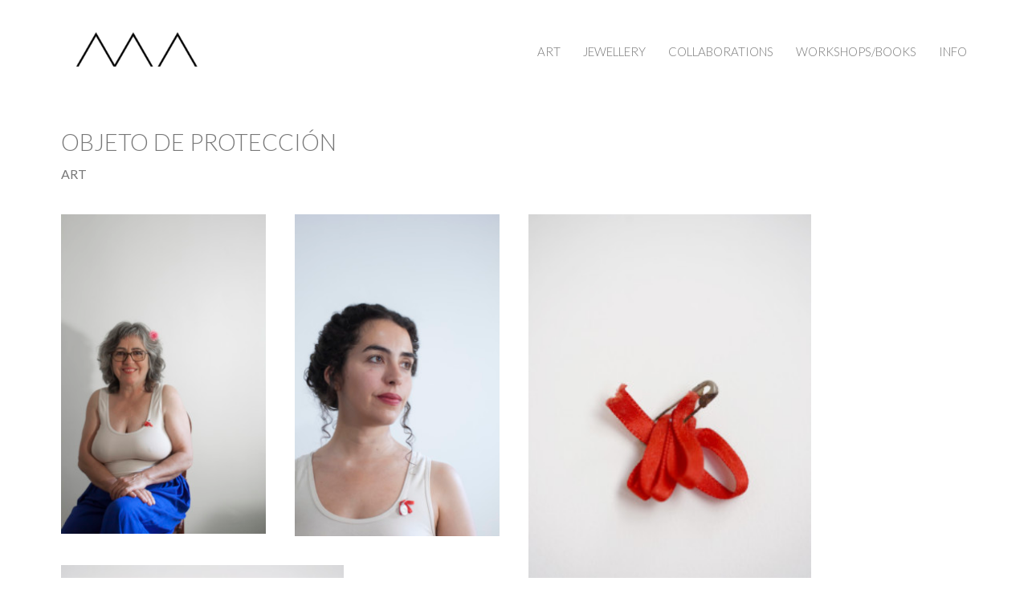

--- FILE ---
content_type: text/html; charset=UTF-8
request_url: https://marjuantortosa.es/portfolio/objeto-de-proteccion/
body_size: 11537
content:
<!DOCTYPE html><html class="no-touch" lang="es" xmlns="http://www.w3.org/1999/xhtml"><head><meta http-equiv="Content-Type" content="text/html; charset=UTF-8"><meta name="viewport" content="width=device-width, initial-scale=1"><link rel="profile" href="https://gmpg.org/xfn/11"><link rel="pingback" href="https://marjuantortosa.es/xmlrpc.php"> <script type="text/javascript" data-cookieconsent="ignore">window.dataLayer = window.dataLayer || [];

	function gtag() {
		dataLayer.push(arguments);
	}

	gtag("consent", "default", {
		ad_personalization: "denied",
		ad_storage: "denied",
		ad_user_data: "denied",
		analytics_storage: "denied",
		functionality_storage: "denied",
		personalization_storage: "denied",
		security_storage: "granted",
		wait_for_update: 500,
	});
	gtag("set", "ads_data_redaction", true);</script> <script type="text/javascript"
		id="Cookiebot"
		src="https://consent.cookiebot.com/uc.js"
		data-implementation="wp"
		data-cbid="201c9502-9cb9-47f1-be45-6503ea68d356"
						data-culture="EN"
				data-blockingmode="auto"
	></script> <title>OBJETO DE PROTECCIÓN - Mar Juan Tortosa - Contemporary Art and Jewellery researcher</title><meta name="robots" content="index, follow" /><meta name="googlebot" content="index, follow, max-snippet:-1, max-image-preview:large, max-video-preview:-1" /><meta name="bingbot" content="index, follow, max-snippet:-1, max-image-preview:large, max-video-preview:-1" /><link rel="canonical" href="https://marjuantortosa.es/portfolio/objeto-de-proteccion/" /><meta property="og:locale" content="es_ES" /><meta property="og:type" content="article" /><meta property="og:title" content="OBJETO DE PROTECCIÓN - Mar Juan Tortosa - Contemporary Art and Jewellery researcher" /><meta property="og:url" content="https://marjuantortosa.es/portfolio/objeto-de-proteccion/" /><meta property="og:site_name" content="Mar Juan Tortosa - Contemporary Art and Jewellery researcher" /><meta property="article:modified_time" content="2025-10-14T10:30:45+00:00" /><meta property="og:image" content="https://marjuantortosa.es/wp-content/uploads/2020/12/Mar-Juan-Tortosa_Objeto-de-protección_5.jpg" /><meta property="og:image:width" content="2000" /><meta property="og:image:height" content="2000" /><meta name="twitter:card" content="summary_large_image" /> <script type="application/ld+json" class="yoast-schema-graph">{"@context":"https://schema.org","@graph":[{"@type":["Person","Organization"],"@id":"https://marjuantortosa.es/#/schema/person/0ccf3ab5c637640a432531491aa4f6c5","name":"Mar Juan Tortosa","image":{"@type":"ImageObject","@id":"https://marjuantortosa.es/#personlogo","inLanguage":"es","url":"https://secure.gravatar.com/avatar/aa452b1d4f85932146b66e8ad05f0545?s=96&d=mm&r=g","caption":"Mar Juan Tortosa"},"logo":{"@id":"https://marjuantortosa.es/#personlogo"}},{"@type":"WebSite","@id":"https://marjuantortosa.es/#website","url":"https://marjuantortosa.es/","name":"Mar Juan Tortosa - Contemporary Art and Jewellery researcher","description":"Contemporary Art and Jewellery researcher | Art | Jewellery | Workshops","publisher":{"@id":"https://marjuantortosa.es/#/schema/person/0ccf3ab5c637640a432531491aa4f6c5"},"potentialAction":[{"@type":"SearchAction","target":"https://marjuantortosa.es/?s={search_term_string}","query-input":"required name=search_term_string"}],"inLanguage":"es"},{"@type":"ImageObject","@id":"https://marjuantortosa.es/portfolio/objeto-de-proteccion/#primaryimage","inLanguage":"es","url":"https://marjuantortosa.es/wp-content/uploads/2020/12/Mar-Juan-Tortosa_Objeto-de-protecci\u00f3n_5.jpg","width":2000,"height":2000},{"@type":"WebPage","@id":"https://marjuantortosa.es/portfolio/objeto-de-proteccion/#webpage","url":"https://marjuantortosa.es/portfolio/objeto-de-proteccion/","name":"OBJETO DE PROTECCI\u00d3N - Mar Juan Tortosa - Contemporary Art and Jewellery researcher","isPartOf":{"@id":"https://marjuantortosa.es/#website"},"primaryImageOfPage":{"@id":"https://marjuantortosa.es/portfolio/objeto-de-proteccion/#primaryimage"},"datePublished":"2020-12-14T19:03:24+00:00","dateModified":"2025-10-14T10:30:45+00:00","inLanguage":"es","potentialAction":[{"@type":"ReadAction","target":["https://marjuantortosa.es/portfolio/objeto-de-proteccion/"]}]}]}</script> <link rel='dns-prefetch' href='//www.googletagmanager.com' /><link rel='dns-prefetch' href='//fonts.googleapis.com' /><link href='https://fonts.gstatic.com' crossorigin rel='preconnect' /><link rel="alternate" type="application/rss+xml" title="Mar Juan Tortosa - Contemporary Art and Jewellery researcher &raquo; Feed" href="https://marjuantortosa.es/feed/" /><link rel="alternate" type="application/rss+xml" title="Mar Juan Tortosa - Contemporary Art and Jewellery researcher &raquo; Feed de los comentarios" href="https://marjuantortosa.es/comments/feed/" /><link rel="alternate" type="application/rss+xml" title="Mar Juan Tortosa - Contemporary Art and Jewellery researcher &raquo; Comentario OBJETO DE PROTECCIÓN del feed" href="https://marjuantortosa.es/portfolio/objeto-de-proteccion/feed/" />  <script type="text/javascript" data-cfasync="false">var mi_version         = '7.10.4';
	var mi_track_user      = true;
	var mi_no_track_reason = '';
	
	var disableStr = 'ga-disable-UA-125630326-1';

	/* Function to detect opted out users */
	function __gaTrackerIsOptedOut() {
		return document.cookie.indexOf(disableStr + '=true') > -1;
	}

	/* Disable tracking if the opt-out cookie exists. */
	if ( __gaTrackerIsOptedOut() ) {
		window[disableStr] = true;
	}

	/* Opt-out function */
	function __gaTrackerOptout() {
	  document.cookie = disableStr + '=true; expires=Thu, 31 Dec 2099 23:59:59 UTC; path=/';
	  window[disableStr] = true;
	}
	
	if ( mi_track_user ) {
		(function(i,s,o,g,r,a,m){i['GoogleAnalyticsObject']=r;i[r]=i[r]||function(){
			(i[r].q=i[r].q||[]).push(arguments)},i[r].l=1*new Date();a=s.createElement(o),
			m=s.getElementsByTagName(o)[0];a.async=1;a.src=g;m.parentNode.insertBefore(a,m)
		})(window,document,'script','https://marjuantortosa.es/wp-content/cache/busting/google-tracking/ga-f7707e932a846eeac5cb7f64004b9a5b.js','__gaTracker');

		__gaTracker('create', 'UA-125630326-1', 'auto');
		__gaTracker('set', 'forceSSL', true);
		__gaTracker('require', 'displayfeatures');
		__gaTracker('send','pageview');
	} else {
		console.log( "" );
		(function() {
			/* https://developers.google.com/analytics/devguides/collection/analyticsjs/ */
			var noopfn = function() {
				return null;
			};
			var noopnullfn = function() {
				return null;
			};
			var Tracker = function() {
				return null;
			};
			var p = Tracker.prototype;
			p.get = noopfn;
			p.set = noopfn;
			p.send = noopfn;
			var __gaTracker = function() {
				var len = arguments.length;
				if ( len === 0 ) {
					return;
				}
				var f = arguments[len-1];
				if ( typeof f !== 'object' || f === null || typeof f.hitCallback !== 'function' ) {
					console.log( 'Función desactivada __gaTracker(' + arguments[0] + " ....) porque no estás siendo rastreado. " + mi_no_track_reason );
					return;
				}
				try {
					f.hitCallback();
				} catch (ex) {

				}
			};
			__gaTracker.create = function() {
				return new Tracker();
			};
			__gaTracker.getByName = noopnullfn;
			__gaTracker.getAll = function() {
				return [];
			};
			__gaTracker.remove = noopfn;
			window['__gaTracker'] = __gaTracker;
					})();
		}</script> <style type="text/css">img.wp-smiley,img.emoji{display:inline!important;border:none!important;box-shadow:none!important;height:1em!important;width:1em!important;margin:0 .07em!important;vertical-align:-0.1em!important;background:none!important;padding:0!important}</style><link rel='stylesheet' id='wp-block-library-css' href='https://marjuantortosa.es/wp-includes/css/dist/block-library/style.min.css' type='text/css' media='all' /><link rel='stylesheet' id='uncodefont-google-css' href='//fonts.googleapis.com/css?family=Lato%3A100%2C100italic%2C300%2C300italic%2Cregular%2Citalic%2C700%2C700italic%2C900%2C900italic&#038;subset=latin%2Clatin-ext&#038;ver=2.2.8&#038;display=swap' type='text/css' media='all' /><link data-minify="1" rel='stylesheet' id='uncode-privacy-css' href='https://marjuantortosa.es/wp-content/cache/min/1/wp-content/plugins/uncode-privacy/assets/css/uncode-privacy-public-864b0e9b83e2738ee3ec67959b872dcf.css' type='text/css' media='all' /><link data-minify="1" rel='stylesheet' id='uncode-style-css' href='https://marjuantortosa.es/wp-content/cache/min/1/wp-content/themes/uncode/library/css/style-d9228c2208dbfa6829b14ac3ca6aea45.css' type='text/css' media='all' /><style id='uncode-style-inline-css' type='text/css'>@media (min-width:960px){.limit-width{max-width:1200px;margin:auto}}.menu-primary ul.menu-smart>li>a,.menu-primary ul.menu-smart li.dropdown>a,.menu-primary ul.menu-smart li.mega-menu>a,.vmenu-container ul.menu-smart>li>a,.vmenu-container ul.menu-smart li.dropdown>a{text-transform:uppercase}.menu-primary ul.menu-smart ul a,.vmenu-container ul.menu-smart ul a{text-transform:uppercase}body.menu-custom-padding .col-lg-0.logo-container,body.menu-custom-padding .col-lg-2.logo-container,body.menu-custom-padding .col-lg-12 .logo-container,body.menu-custom-padding .col-lg-4.logo-container{padding-top:27px;padding-bottom:27px}body.menu-custom-padding .col-lg-0.logo-container.shrinked,body.menu-custom-padding .col-lg-2.logo-container.shrinked,body.menu-custom-padding .col-lg-12 .logo-container.shrinked,body.menu-custom-padding .col-lg-4.logo-container.shrinked{padding-top:18px;padding-bottom:18px}@media (max-width:959px){body.menu-custom-padding .menu-container .logo-container{padding-top:27px!important;padding-bottom:27px!important}}</style><link data-minify="1" rel='stylesheet' id='uncode-custom-style-css' href='https://marjuantortosa.es/wp-content/cache/min/1/wp-content/themes/uncode/library/css/style-custom-f1bb35f60f50a71249523875fc866121.css' type='text/css' media='all' /><style id='uncode-custom-style-inline-css' type='text/css'>.style-light p strong{color:#444444!important}</style><link rel='stylesheet' id='child-style-css' href='https://marjuantortosa.es/wp-content/cache/busting/1/wp-content/themes/uncode-child/style-830095387.css' type='text/css' media='all' /><link data-minify="1" rel='stylesheet' id='uncode-icons-css' href='https://marjuantortosa.es/wp-content/cache/min/1/wp-content/themes/uncode/library/css/uncode-icons-2ee1f8d93e8f13aab7ca6fde7210daf3.css' type='text/css' media='all' /> <script type='text/javascript'>/* <![CDATA[ */ var monsterinsights_frontend = {"js_events_tracking":"true","download_extensions":"doc,pdf,ppt,zip,xls,docx,pptx,xlsx","inbound_paths":"[]","home_url":"https:\/\/marjuantortosa.es","hash_tracking":"false"}; /* ]]> */</script> <script type='text/javascript' src='https://marjuantortosa.es/wp-content/cache/busting/1/wp-content/plugins/google-analytics-for-wordpress/assets/js/frontend.min-7.10.4.js'></script> <script type='text/javascript' src='https://marjuantortosa.es/wp-content/cache/busting/1/wp-includes/js/jquery/jquery-1.12.4-wp.js'></script> <script type='text/javascript' src='https://marjuantortosa.es/wp-content/cache/busting/1/wp-includes/js/jquery/jquery-migrate.min-1.4.1.js'></script> <script data-no-minify="1" type='text/javascript' src='https://marjuantortosa.es/wp-content/cache/busting/1/gtm-6e1713ebfcb004b506905a83d00efd5d.js' async></script> <script type='text/javascript'>window.dataLayer = window.dataLayer || [];function gtag(){dataLayer.push(arguments);}
gtag('js', new Date());
gtag('config', 'UA-125630326-1', {"anonymize_ip":true} );</script> <script type='text/javascript' src='/mjuan_theme/library/js/ai-uncode.js' data-limit-density='true' data-use-orientation-width='true' id='uncodeAI' data-async='true' data-home='/' data-path='/' data-breakpoints-images='258,516,720,1032,1440,2064,2880'></script> <script type='text/javascript'>/* <![CDATA[ */ var SiteParameters = {"days":"days","hours":"hours","minutes":"minutes","seconds":"seconds","constant_scroll":"on","scroll_speed":"2","parallax_factor":"0.25","loading":"Loading\u2026","slide_name":"slide","slide_footer":"footer","ajax_url":"https:\/\/marjuantortosa.es\/wp-admin\/admin-ajax.php","nonce_adaptive_images":"6d5152bb77","enable_debug":"","block_mobile_videos":"","is_frontend_editor":"","mobile_parallax_allowed":"","wireframes_plugin_active":""}; /* ]]> */</script> <script type='text/javascript' src='https://marjuantortosa.es/mjuan_theme/library/js/init.js'></script> <link rel='https://api.w.org/' href='https://marjuantortosa.es/wp-json/' /><link rel="EditURI" type="application/rsd+xml" title="RSD" href="https://marjuantortosa.es/xmlrpc.php?rsd" /><link rel="wlwmanifest" type="application/wlwmanifest+xml" href="https://marjuantortosa.es/wp-includes/wlwmanifest.xml" /><meta name="generator" content="WordPress 5.4.18" /><link rel='shortlink' href='https://marjuantortosa.es/?p=73633' /><meta name="generator" content="Site Kit by Google 1.9.0" /><style type="text/css">h1,h2,h3,h4,h5,h6,p,li,dt,dd,dl,address,label,small,pre,menu-primary{font-family:"Lato"}</style> <script type="text/javascript">(function(url){
	if(/(?:Chrome\/26\.0\.1410\.63 Safari\/537\.31|WordfenceTestMonBot)/.test(navigator.userAgent)){ return; }
	var addEvent = function(evt, handler) {
		if (window.addEventListener) {
			document.addEventListener(evt, handler, false);
		} else if (window.attachEvent) {
			document.attachEvent('on' + evt, handler);
		}
	};
	var removeEvent = function(evt, handler) {
		if (window.removeEventListener) {
			document.removeEventListener(evt, handler, false);
		} else if (window.detachEvent) {
			document.detachEvent('on' + evt, handler);
		}
	};
	var evts = 'contextmenu dblclick drag dragend dragenter dragleave dragover dragstart drop keydown keypress keyup mousedown mousemove mouseout mouseover mouseup mousewheel scroll'.split(' ');
	var logHuman = function() {
		if (window.wfLogHumanRan) { return; }
		window.wfLogHumanRan = true;
		var wfscr = document.createElement('script');
		wfscr.type = 'text/javascript';
		wfscr.async = true;
		wfscr.src = url + '&r=' + Math.random();
		(document.getElementsByTagName('head')[0]||document.getElementsByTagName('body')[0]).appendChild(wfscr);
		for (var i = 0; i < evts.length; i++) {
			removeEvent(evts[i], logHuman);
		}
	};
	for (var i = 0; i < evts.length; i++) {
		addEvent(evts[i], logHuman);
	}
})('//marjuantortosa.es/?wordfence_lh=1&hid=17B1AE12B729400F9917C43012A297BB');</script><style type="text/css">.recentcomments a{display:inline!important;padding:0!important;margin:0!important}</style><style type="text/css">.broken_link,a.broken_link{text-decoration:line-through}</style><link rel="icon" href="https://marjuantortosa.es/wp-content/uploads/2018/02/cropped-MA-32x32.jpg" sizes="32x32" /><link rel="icon" href="https://marjuantortosa.es/wp-content/uploads/2018/02/cropped-MA-192x192.jpg" sizes="192x192" /><link rel="apple-touch-icon" href="https://marjuantortosa.es/wp-content/uploads/2018/02/cropped-MA-180x180.jpg" /><meta name="msapplication-TileImage" content="https://marjuantortosa.es/wp-content/uploads/2018/02/cropped-MA-270x270.jpg" /> <noscript><style>.wpb_animate_when_almost_visible{opacity:1}</style></noscript></head><body data-rsssl=1 class="portfolio-template-default single single-portfolio postid-73633 style-color-xsdn-bg hormenu-position-left hmenu hmenu-position-right header-full-width main-center-align menu-custom-padding textual-accent-color mobile-parallax-not-allowed ilb-no-bounce unreg adaptive-images-async wpb-js-composer js-comp-ver-6.1.0 vc_responsive" data-border="0"><div class="body-borders" data-border="0"><div class="top-border body-border-shadow"></div><div class="right-border body-border-shadow"></div><div class="bottom-border body-border-shadow"></div><div class="left-border body-border-shadow"></div><div class="top-border style-light-bg"></div><div class="right-border style-light-bg"></div><div class="bottom-border style-light-bg"></div><div class="left-border style-light-bg"></div></div><div class="box-wrapper"><div class="box-container"> <script type="text/javascript">UNCODE.initBox();</script> <div class="menu-wrapper menu-sticky"><header id="masthead" class="navbar menu-primary menu-light submenu-light style-light-original menu-with-logo"><div class="menu-container menu-hide style-color-xsdn-bg menu-no-borders force-no-shadows"><div class="row-menu limit-width"><div class="row-menu-inner"><div id="logo-container-mobile" class="col-lg-0 logo-container middle"><div id="main-logo" class="navbar-header style-light"> <a href="https://marjuantortosa.es/" class="navbar-brand" data-padding-shrink ="18" data-minheight="20"><div class="logo-image main-logo logo-skinnable" data-maxheight="70" style="height: 70px;"><img src="https://marjuantortosa.es/wp-content/uploads/2018/07/Mar-Juan-Tortosa-JewelleryandArt.png" alt="Mar Juan-Tortosa, Contemporary Art and Jewellery researcher" width="258" height="96" class="img-responsive adaptive-async" data-uniqueid="72994-836073" data-guid="https://marjuantortosa.es/wp-content/uploads/2018/07/Mar-Juan-Tortosa-JewelleryandArt.png" data-path="2018/07/Mar-Juan-Tortosa-JewelleryandArt.png" data-width="188" data-height="70" data-singlew="null" data-singleh="null" data-crop="" data-fixed="height" /></div></a></div><div class="mmb-container"><div class="mobile-menu-button 1 mobile-menu-button-light lines-button x2"><span class="lines"></span></div></div></div><div class="col-lg-12 main-menu-container middle"><div class="menu-horizontal"><div class="menu-horizontal-inner"><div class="nav navbar-nav navbar-main navbar-nav-last"><ul id="menu-main" class="menu-primary-inner menu-smart sm"><li id="menu-item-73026" class="menu-item menu-item-type-post_type menu-item-object-page menu-item-73026 menu-item-link"><a title="Art" href="https://marjuantortosa.es/art/">Art<i class="fa fa-angle-right fa-dropdown"></i></a></li><li id="menu-item-73183" class="menu-item menu-item-type-post_type menu-item-object-page menu-item-73183 menu-item-link"><a title="Jewellery" href="https://marjuantortosa.es/jewellery/">Jewellery<i class="fa fa-angle-right fa-dropdown"></i></a></li><li id="menu-item-73270" class="menu-item menu-item-type-post_type menu-item-object-page menu-item-73270 menu-item-link"><a title="Collaborations" href="https://marjuantortosa.es/collaborations/">Collaborations<i class="fa fa-angle-right fa-dropdown"></i></a></li><li id="menu-item-73444" class="menu-item menu-item-type-post_type menu-item-object-page menu-item-73444 menu-item-link"><a title="Workshops/BOOKS" href="https://marjuantortosa.es/workshops-books/">Workshops/BOOKS<i class="fa fa-angle-right fa-dropdown"></i></a></li><li id="menu-item-13159" class="menu-item menu-item-type-post_type menu-item-object-page menu-item-13159 menu-item-link"><a title="Info" href="https://marjuantortosa.es/info/">Info<i class="fa fa-angle-right fa-dropdown"></i></a></li></ul></div></div></div></div></div></div></div></header></div> <script type="text/javascript">UNCODE.fixMenuHeight();</script> <div class="main-wrapper"><div class="main-container"><div class="page-wrapper"><div class="sections-container"> <script type="text/javascript">UNCODE.initHeader();</script><div class="page-body style-light-bg"><div class="portfolio-wrapper portfolio-wrapper-- portfolio-wrapper--with-builder"><div class="portfolio-body"><div class="post-content"><div data-parent="true" class="vc_row row-container"><div class="row limit-width row-parent"><div class="wpb_row row-inner"><div class="wpb_column pos-top pos-center align_left column_parent col-lg-12 single-internal-gutter"><div class="uncol style-light" ><div class="uncoltable"><div class="uncell no-block-padding"><div class="uncont"><div class="vc_custom_heading_wrap "><div class="heading-text el-text" ><h2 class="h2" ><span>OBJETO DE PROTECCIÓN</span></h2><div class="text-top-reduced"><p>ART</p></div></div><div class="clear"></div></div><div id="gallery-111400" class="isotope-system"><div class="isotope-wrapper single-gutter"><div class="isotope-container isotope-layout style-masonry" data-type="masonry" data-layout="masonry" data-lg="1000" data-md="600" data-sm="480"><div class="tmb tmb-iso-w3 tmb-iso-h4 tmb-light tmb-overlay-text-anim tmb-overlay-anim tmb-overlay-middle tmb-overlay-text-center tmb-image-anim tmb-id-73645 tmb-media-first tmb-media-last tmb-content-overlay tmb-no-bg tmb-lightbox"><div class="t-inside" ><div class="t-entry-visual"><div class="t-entry-visual-tc"><div class="t-entry-visual-cont"><div class="dummy" style="padding-top: 156.6%;"></div><a tabindex="-1" href="https://marjuantortosa.es/wp-content/uploads/2020/12/Mar-Juan-Tortosa_Objeto-de-protección_1-2.jpg" class="pushed" data-active="1" data-lbox="ilightbox_gallery-111400" data-options="width:1276,height:2000,thumbnail: 'https://marjuantortosa.es/wp-content/uploads/2020/12/Mar-Juan-Tortosa_Objeto-de-protección_1-2-191x300.jpg'" data-lb-index="0"><div class="t-entry-visual-overlay"><div class="t-entry-visual-overlay-in style-dark-bg" style="opacity: 0.5;"></div></div><div class="t-overlay-wrap"><div class="t-overlay-inner"><div class="t-overlay-content"><div class="t-overlay-text single-block-padding"><div class="t-entry"><i class="fa fa-plus2 t-icon-size-lg t-overlay-icon"></i></div></div></div></div></div><img class="adaptive-async" src="https://marjuantortosa.es/wp-content/uploads/2020/12/Mar-Juan-Tortosa_Objeto-de-protección_1-2-uai-258x404.jpg" width="258" height="404" alt="" data-uniqueid="73645-123271" data-guid="https://marjuantortosa.es/wp-content/uploads/2020/12/Mar-Juan-Tortosa_Objeto-de-protección_1-2.jpg" data-path="2020/12/Mar-Juan-Tortosa_Objeto-de-protección_1-2.jpg" data-width="1276" data-height="2000" data-singlew="3" data-singleh="4" data-crop="" data-fixed="" /></a></div></div></div></div></div><div class="tmb tmb-iso-w3 tmb-iso-h4 tmb-light tmb-overlay-text-anim tmb-overlay-anim tmb-overlay-middle tmb-overlay-text-center tmb-image-anim tmb-id-73641 tmb-media-first tmb-media-last tmb-content-overlay tmb-no-bg tmb-lightbox"><div class="t-inside" ><div class="t-entry-visual"><div class="t-entry-visual-tc"><div class="t-entry-visual-cont"><div class="dummy" style="padding-top: 157.8%;"></div><a tabindex="-1" href="https://marjuantortosa.es/wp-content/uploads/2020/12/Mar-Juan-Tortosa_Objeto-de-protección_2-1.jpg" class="pushed" data-active="1" data-lbox="ilightbox_gallery-111400" data-options="width:1267,height:2000,thumbnail: 'https://marjuantortosa.es/wp-content/uploads/2020/12/Mar-Juan-Tortosa_Objeto-de-protección_2-1-190x300.jpg'" data-lb-index="1"><div class="t-entry-visual-overlay"><div class="t-entry-visual-overlay-in style-dark-bg" style="opacity: 0.5;"></div></div><div class="t-overlay-wrap"><div class="t-overlay-inner"><div class="t-overlay-content"><div class="t-overlay-text single-block-padding"><div class="t-entry"><i class="fa fa-plus2 t-icon-size-lg t-overlay-icon"></i></div></div></div></div></div><img class="adaptive-async" src="https://marjuantortosa.es/wp-content/uploads/2020/12/Mar-Juan-Tortosa_Objeto-de-protección_2-1-uai-258x407.jpg" width="258" height="407" alt="" data-uniqueid="73641-154974" data-guid="https://marjuantortosa.es/wp-content/uploads/2020/12/Mar-Juan-Tortosa_Objeto-de-protección_2-1.jpg" data-path="2020/12/Mar-Juan-Tortosa_Objeto-de-protección_2-1.jpg" data-width="1267" data-height="2000" data-singlew="3" data-singleh="4" data-crop="" data-fixed="" /></a></div></div></div></div></div><div class="tmb tmb-iso-w4 tmb-iso-h4 tmb-light tmb-overlay-text-anim tmb-overlay-anim tmb-overlay-middle tmb-overlay-text-center tmb-image-anim tmb-id-74085 tmb-media-first tmb-media-last tmb-content-overlay tmb-no-bg tmb-lightbox"><div class="t-inside" ><div class="t-entry-visual"><div class="t-entry-visual-tc"><div class="t-entry-visual-cont"><div class="dummy" style="padding-top: 150%;"></div><a tabindex="-1" href="https://marjuantortosa.es/wp-content/uploads/2020/12/Objeto-de-protección_Mar-Juan-Tortosa_web.jpg" class="pushed" data-active="1" data-lbox="ilightbox_gallery-111400" data-options="width:857,height:1286,thumbnail: 'https://marjuantortosa.es/wp-content/uploads/2020/12/Objeto-de-protección_Mar-Juan-Tortosa_web-200x300.jpg'" data-lb-index="2"><div class="t-entry-visual-overlay"><div class="t-entry-visual-overlay-in style-dark-bg" style="opacity: 0.5;"></div></div><div class="t-overlay-wrap"><div class="t-overlay-inner"><div class="t-overlay-content"><div class="t-overlay-text single-block-padding"><div class="t-entry"><i class="fa fa-plus2 t-icon-size-lg t-overlay-icon"></i></div></div></div></div></div><img class="adaptive-async" src="https://marjuantortosa.es/wp-content/uploads/2020/12/Objeto-de-protección_Mar-Juan-Tortosa_web-uai-258x387.jpg" width="258" height="387" alt="" data-uniqueid="74085-778031" data-guid="https://marjuantortosa.es/wp-content/uploads/2020/12/Objeto-de-protección_Mar-Juan-Tortosa_web.jpg" data-path="2020/12/Objeto-de-protección_Mar-Juan-Tortosa_web.jpg" data-width="857" data-height="1286" data-singlew="4" data-singleh="4" data-crop="" data-fixed="" /></a></div></div></div></div></div><div class="tmb tmb-iso-w4 tmb-iso-h4 tmb-light tmb-overlay-text-anim tmb-overlay-anim tmb-overlay-middle tmb-overlay-text-center tmb-image-anim tmb-id-74086 tmb-media-first tmb-media-last tmb-content-overlay tmb-no-bg tmb-lightbox"><div class="t-inside" ><div class="t-entry-visual"><div class="t-entry-visual-tc"><div class="t-entry-visual-cont"><div class="dummy" style="padding-top: 150%;"></div><a tabindex="-1" href="https://marjuantortosa.es/wp-content/uploads/2020/12/Objeto-de-protección_Mar-Juan-Tortosa_web_MH.jpg" class="pushed" data-active="1" data-lbox="ilightbox_gallery-111400" data-options="width:857,height:1286,thumbnail: 'https://marjuantortosa.es/wp-content/uploads/2020/12/Objeto-de-protección_Mar-Juan-Tortosa_web_MH-200x300.jpg'" data-lb-index="3"><div class="t-entry-visual-overlay"><div class="t-entry-visual-overlay-in style-dark-bg" style="opacity: 0.5;"></div></div><div class="t-overlay-wrap"><div class="t-overlay-inner"><div class="t-overlay-content"><div class="t-overlay-text single-block-padding"><div class="t-entry"><i class="fa fa-plus2 t-icon-size-lg t-overlay-icon"></i></div></div></div></div></div><img class="adaptive-async" src="https://marjuantortosa.es/wp-content/uploads/2020/12/Objeto-de-protección_Mar-Juan-Tortosa_web_MH-uai-258x387.jpg" width="258" height="387" alt="" data-uniqueid="74086-657224" data-guid="https://marjuantortosa.es/wp-content/uploads/2020/12/Objeto-de-protección_Mar-Juan-Tortosa_web_MH.jpg" data-path="2020/12/Objeto-de-protección_Mar-Juan-Tortosa_web_MH.jpg" data-width="857" data-height="1286" data-singlew="4" data-singleh="4" data-crop="" data-fixed="" /></a></div></div></div></div></div><div class="tmb tmb-iso-w8 tmb-iso-h4 tmb-light tmb-overlay-text-anim tmb-overlay-anim tmb-overlay-middle tmb-overlay-text-center tmb-image-anim tmb-id-73638 tmb-media-first tmb-media-last tmb-content-overlay tmb-no-bg tmb-lightbox"><div class="t-inside" ><div class="t-entry-visual"><div class="t-entry-visual-tc"><div class="t-entry-visual-cont"><div class="dummy" style="padding-top: 100%;"></div><a tabindex="-1" href="https://marjuantortosa.es/wp-content/uploads/2020/12/Mar-Juan-Tortosa_Objeto-de-protección_5.jpg" class="pushed" data-active="1" data-lbox="ilightbox_gallery-111400" data-options="width:2000,height:2000,thumbnail: 'https://marjuantortosa.es/wp-content/uploads/2020/12/Mar-Juan-Tortosa_Objeto-de-protección_5-300x300.jpg'" data-lb-index="4"><div class="t-entry-visual-overlay"><div class="t-entry-visual-overlay-in style-dark-bg" style="opacity: 0.5;"></div></div><div class="t-overlay-wrap"><div class="t-overlay-inner"><div class="t-overlay-content"><div class="t-overlay-text single-block-padding"><div class="t-entry"><i class="fa fa-plus2 t-icon-size-lg t-overlay-icon"></i></div></div></div></div></div><img class="adaptive-async" src="https://marjuantortosa.es/wp-content/uploads/2020/12/Mar-Juan-Tortosa_Objeto-de-protección_5-uai-258x258.jpg" width="258" height="258" alt="" data-uniqueid="73638-813635" data-guid="https://marjuantortosa.es/wp-content/uploads/2020/12/Mar-Juan-Tortosa_Objeto-de-protección_5.jpg" data-path="2020/12/Mar-Juan-Tortosa_Objeto-de-protección_5.jpg" data-width="2000" data-height="2000" data-singlew="8" data-singleh="4" data-crop="" data-fixed="" /></a></div></div></div></div></div></div></div></div><div class="vc_custom_heading_wrap "><div class="heading-text el-text" ><h2 class="h2" ><span>OBJETO DE PROTECCIÓN</span></h2><div class="text-lead text-top-reduced"><p>PROTECTION OBJECT</p></div></div><div class="clear"></div></div><div class="vc_row row-internal row-container"><div class="row row-child"><div class="wpb_row row-inner"><div class="wpb_column pos-top pos-center align_left column_child col-lg-8 single-internal-gutter"><div class="uncol style-light" ><div class="uncoltable"><div class="uncell no-block-padding"><div class="uncont"><div class="uncode_text_column" ><p>En el pasado el objeto de protección que se utilizaba en València era un lazo rojo enganchado con un imperdible en la ropa interior. Muchas veces, al mismo tiempo que se ponía este amuleto se recitaba una oración para quitar el mal de ojo y estar protegido. En estas palabras está muy presente la figura de la madre, la que protege, ampara y cuida. En la actualidad es en ella donde podemos encontrar este lazo rojo puesto en el pecho, cerca del corazón.</p><p>Para hacer el objeto de protección del siglo XXI quise rescatar este objeto y añadirle un elemento que estuviese vinculado en la contemporaneidad. Hice un imperdible de plata al que le puse un lazo rojo y una medalla, en la que no encontramos a la Virgen que nos cuida y protege sino las siglas <em>MH</em>, en honor a las palabras <em>memoria histórica</em>, que espero hoy nos acompañen, acunen y envuelvan.</p><p>En València decimos que <i>quién pierde los orígenes, pierde la identidad</i>, directamente vinculada con la dignidad. Orígenes, raíces o memoria histórica que nos recuerdan quien somos. En estas tierras creemos que si somos conscientes de ella será más difícil que nos perdamos o que nos hagan daño. De este modo, puede que tengamos más presente quienes somos y de dónde venimos. Tal vez así estemos más protegidos, amparados y cuidados de la cambiante, atroz y vertiginosa contemporaneidad a la que constantemente estamos expuestos.</p><p><strong>In the past, the object of protection that was used in Valencia was a red bow hooked with a safety pin in the underwear. Many times, while putting on this amulet, a prayer was recited to remove the evil eye and be protected. In these words the figure of the mother is very present, the one who protects and cares. Nowadays it is in her where we can find this red bow placed on the chest, near the heart. </strong></p><p><strong>To make the object of protection of the 21st century, I wanted to rescue this object and add an element that was linked in contemporaneity. I made a silver safety pin to which I put a red ribbon and a medal, in which we do not find the Virgin who cares for and protects us but the initials <em>MH</em>, in honor of the words <em>historical memory</em>, which I hope will accompany us today, cradle and wrap. </strong></p><p><strong>In Valencia we say that <em>whoever loses their origins loses their identity</em>, directly linked to dignity. Origins, roots or historical memory that remind us of who we are. In these lands we believe that if we are aware of it, it will be more difficult for us to get lost or be hurt. In this way, we may be more aware of who we are and where we come from. Perhaps in this way we are more protected, protected and cared for from the changing, atrocious and dizzying contemporaneity to which we are constantly exposed.</strong></p></div></div></div></div></div></div><div class="wpb_column pos-top pos-center align_left column_child col-lg-4 single-internal-gutter"><div class="uncol style-light" ><div class="uncoltable"><div class="uncell no-block-padding"><div class="uncont"><div class="uncode_text_column" ><p><strong>Year</strong><br /> 2020</p><p><strong>Materials</strong><br /> silver and red ribbon</p><p><strong>Dimensions</strong><br /> 3,5 x 3 x 1 cm</p></div></div></div></div></div></div></div></div></div></div></div></div></div></div><script id="script-382715" data-row="script-382715" type="text/javascript" class="vc_controls">UNCODE.initRow(document.getElementById("script-382715"));</script></div></div></div></div></div></div></div></div></div><footer id="colophon" class="site-footer"><div data-parent="true" class="vc_row row-container"><div class="row limit-width row-parent"><div class="wpb_row row-inner"><div class="wpb_column pos-top pos-center align_left column_parent col-lg-12 single-internal-gutter"><div class="uncol style-light" ><div class="uncoltable"><div class="uncell no-block-padding"><div class="uncont"><div class="divider-wrapper " ><hr class="border-color-uydo-color separator-no-padding" /></div><div class="vc_custom_heading_wrap "><div class="heading-text el-text" ><h5 class="h5" ><span>MORE PROJECTS</span></h5></div><div class="clear"></div></div><div id="index-721256" class="isotope-system isotope-general-light"><div class="isotope-wrapper single-gutter"><div class="isotope-container isotope-layout style-masonry isotope-pagination" data-type="masonry" data-layout="fitRows" data-lg="1000" data-md="600" data-sm="480" data-vp-height=""><div class="tmb tmb-iso-w2 tmb-iso-h4 tmb-light tmb-overlay-text-anim tmb-overlay-anim tmb-overlay-middle tmb-overlay-text-center tmb-image-anim grid-cat-48 tmb-id-74066 tmb-img-ratio tmb-media-first tmb-media-last tmb-content-overlay tmb-no-bg"><div class="t-inside" ><div class="t-entry-visual"><div class="t-entry-visual-tc"><div class="t-entry-visual-cont"><div class="dummy" style="padding-top: 100%;"></div><a tabindex="-1" href="https://marjuantortosa.es/portfolio/no-duelo-presencia-desvanecimiento-anhe-o-e-incertidumbre-en-la-lucha-feminista-espanola/" class="pushed" target="_self" data-lb-index="0"><div class="t-entry-visual-overlay"><div class="t-entry-visual-overlay-in style-dark-bg" style="opacity: 0.75;"></div></div><div class="t-overlay-wrap"><div class="t-overlay-inner"><div class="t-overlay-content"><div class="t-overlay-text single-block-padding"><div class="t-entry"><h3 class="t-entry-title h6">NO-DUELO. Presencia, desvanecimiento, anhelo e incertidumbre en la lucha feminista española.</h3><p class="t-entry-meta"><span class="t-entry-category"><span class="t-entry-cat-single"><span>ART</span></span></span></p></div></div></div></div></div><img class="adaptive-async" src="https://marjuantortosa.es/wp-content/uploads/2025/10/MarJuanTortosa_No-Dol.NO-DUELO-uai-258x258.jpg" width="258" height="258" alt="" data-uniqueid="74081-184595" data-guid="https://marjuantortosa.es/wp-content/uploads/2025/10/MarJuanTortosa_No-Dol.NO-DUELO.jpg" data-path="2025/10/MarJuanTortosa_No-Dol.NO-DUELO.jpg" data-width="1000" data-height="1000" data-singlew="2" data-singleh="2" data-crop="1" data-fixed="" /></a></div></div></div></div></div><div class="tmb tmb-iso-w2 tmb-iso-h4 tmb-light tmb-overlay-text-anim tmb-overlay-anim tmb-overlay-middle tmb-overlay-text-center tmb-image-anim grid-cat-48 tmb-id-73984 tmb-img-ratio tmb-media-first tmb-media-last tmb-content-overlay tmb-no-bg"><div class="t-inside" ><div class="t-entry-visual"><div class="t-entry-visual-tc"><div class="t-entry-visual-cont"><div class="dummy" style="padding-top: 100%;"></div><a tabindex="-1" href="https://marjuantortosa.es/portfolio/homenaje-a-los-fusilados-15-de-mayo-de-2024-85-anos-despues/" class="pushed" target="_self" data-lb-index="1"><div class="t-entry-visual-overlay"><div class="t-entry-visual-overlay-in style-dark-bg" style="opacity: 0.75;"></div></div><div class="t-overlay-wrap"><div class="t-overlay-inner"><div class="t-overlay-content"><div class="t-overlay-text single-block-padding"><div class="t-entry"><h3 class="t-entry-title h6">HOMENAJE A LOS FUSILADOS. 15 de mayo de 2024, 85 años después</h3><p class="t-entry-meta"><span class="t-entry-category"><span class="t-entry-cat-single"><span>ART</span></span></span></p></div></div></div></div></div><img class="adaptive-async" src="https://marjuantortosa.es/wp-content/uploads/2025/08/Mar-Juan-Tortosa_HOMENATGE-uai-258x258.jpg" width="258" height="258" alt="" data-uniqueid="73985-123343" data-guid="https://marjuantortosa.es/wp-content/uploads/2025/08/Mar-Juan-Tortosa_HOMENATGE.jpg" data-path="2025/08/Mar-Juan-Tortosa_HOMENATGE.jpg" data-width="1143" data-height="1143" data-singlew="2" data-singleh="2" data-crop="1" data-fixed="" /></a></div></div></div></div></div><div class="tmb tmb-iso-w2 tmb-iso-h4 tmb-light tmb-overlay-text-anim tmb-overlay-anim tmb-overlay-middle tmb-overlay-text-center tmb-image-anim grid-cat-48 tmb-id-73915 tmb-img-ratio tmb-media-first tmb-media-last tmb-content-overlay tmb-no-bg"><div class="t-inside" ><div class="t-entry-visual"><div class="t-entry-visual-tc"><div class="t-entry-visual-cont"><div class="dummy" style="padding-top: 100%;"></div><a tabindex="-1" href="https://marjuantortosa.es/portfolio/dins-i-fora-paraules-preses-a-la-valencia-de-postguerra-col%c2%b7leccio-rafael-solaz/" class="pushed" target="_self" data-lb-index="2"><div class="t-entry-visual-overlay"><div class="t-entry-visual-overlay-in style-dark-bg" style="opacity: 0.75;"></div></div><div class="t-overlay-wrap"><div class="t-overlay-inner"><div class="t-overlay-content"><div class="t-overlay-text single-block-padding"><div class="t-entry"><h3 class="t-entry-title h6">DINS I FORA. Paraules preses a la València de postguerra. Col·lecció Rafael Solaz</h3><p class="t-entry-meta"><span class="t-entry-category"><span class="t-entry-cat-single"><span>ART</span></span></span></p></div></div></div></div></div><img class="adaptive-async" src="https://marjuantortosa.es/wp-content/uploads/2025/08/T_C3_Mar-Juan-Tortosa_DINS-I-FORA-uai-258x258.jpg" width="258" height="258" alt="" data-uniqueid="73961-863256" data-guid="https://marjuantortosa.es/wp-content/uploads/2025/08/T_C3_Mar-Juan-Tortosa_DINS-I-FORA.jpg" data-path="2025/08/T_C3_Mar-Juan-Tortosa_DINS-I-FORA.jpg" data-width="826" data-height="826" data-singlew="2" data-singleh="2" data-crop="1" data-fixed="" /></a></div></div></div></div></div><div class="tmb tmb-iso-w2 tmb-iso-h4 tmb-light tmb-overlay-text-anim tmb-overlay-anim tmb-overlay-middle tmb-overlay-text-center tmb-image-anim grid-cat-48 tmb-id-73895 tmb-img-ratio tmb-media-first tmb-media-last tmb-content-overlay tmb-no-bg"><div class="t-inside" ><div class="t-entry-visual"><div class="t-entry-visual-tc"><div class="t-entry-visual-cont"><div class="dummy" style="padding-top: 100%;"></div><a tabindex="-1" href="https://marjuantortosa.es/portfolio/mare-mediterrania/" class="pushed" target="_self" data-lb-index="3"><div class="t-entry-visual-overlay"><div class="t-entry-visual-overlay-in style-dark-bg" style="opacity: 0.75;"></div></div><div class="t-overlay-wrap"><div class="t-overlay-inner"><div class="t-overlay-content"><div class="t-overlay-text single-block-padding"><div class="t-entry"><h3 class="t-entry-title h6">Mare Mediterrània</h3><p class="t-entry-meta"><span class="t-entry-category"><span class="t-entry-cat-single"><span>ART</span></span></span></p></div></div></div></div></div><img class="adaptive-async" src="https://marjuantortosa.es/wp-content/uploads/2025/02/Mar_Juan_Tortosa_mare_mediterrania_conjunto_hoja-2-uai-258x258.jpg" width="258" height="258" alt="" data-uniqueid="73904-184449" data-guid="https://marjuantortosa.es/wp-content/uploads/2025/02/Mar_Juan_Tortosa_mare_mediterrania_conjunto_hoja-2.jpg" data-path="2025/02/Mar_Juan_Tortosa_mare_mediterrania_conjunto_hoja-2.jpg" data-width="800" data-height="800" data-singlew="2" data-singleh="2" data-crop="1" data-fixed="" /></a></div></div></div></div></div><div class="tmb tmb-iso-w2 tmb-iso-h4 tmb-light tmb-overlay-text-anim tmb-overlay-anim tmb-overlay-middle tmb-overlay-text-center tmb-image-anim grid-cat-48 tmb-id-73814 tmb-img-ratio tmb-media-first tmb-media-last tmb-content-overlay tmb-no-bg"><div class="t-inside" ><div class="t-entry-visual"><div class="t-entry-visual-tc"><div class="t-entry-visual-cont"><div class="dummy" style="padding-top: 100%;"></div><a tabindex="-1" href="https://marjuantortosa.es/portfolio/cul-de-sac-el-franquisme-als-carrers-de-xativa/" class="pushed" target="_self" data-lb-index="4"><div class="t-entry-visual-overlay"><div class="t-entry-visual-overlay-in style-dark-bg" style="opacity: 0.75;"></div></div><div class="t-overlay-wrap"><div class="t-overlay-inner"><div class="t-overlay-content"><div class="t-overlay-text single-block-padding"><div class="t-entry"><h3 class="t-entry-title h6">CUL-DE-SAC. El franquisme als carrers de Xàtiva</h3><p class="t-entry-meta"><span class="t-entry-category"><span class="t-entry-cat-single"><span>ART</span></span></span></p></div></div></div></div></div><img class="adaptive-async" src="https://marjuantortosa.es/wp-content/uploads/2023/04/foto-web-scaled-uai-258x258.jpg" width="258" height="258" alt="" data-uniqueid="73850-909426" data-guid="https://marjuantortosa.es/wp-content/uploads/2023/04/foto-web-scaled.jpg" data-path="2023/04/foto-web-scaled.jpg" data-width="2048" data-height="2048" data-singlew="2" data-singleh="2" data-crop="1" data-fixed="" /></a></div></div></div></div></div><div class="tmb tmb-iso-w2 tmb-iso-h4 tmb-light tmb-overlay-text-anim tmb-overlay-anim tmb-overlay-middle tmb-overlay-text-center tmb-image-anim grid-cat-48 tmb-id-73775 tmb-img-ratio tmb-media-first tmb-media-last tmb-content-overlay tmb-no-bg"><div class="t-inside" ><div class="t-entry-visual"><div class="t-entry-visual-tc"><div class="t-entry-visual-cont"><div class="dummy" style="padding-top: 100%;"></div><a tabindex="-1" href="https://marjuantortosa.es/portfolio/lecturas-entre-lineas/" class="pushed" target="_self" data-lb-index="5"><div class="t-entry-visual-overlay"><div class="t-entry-visual-overlay-in style-dark-bg" style="opacity: 0.75;"></div></div><div class="t-overlay-wrap"><div class="t-overlay-inner"><div class="t-overlay-content"><div class="t-overlay-text single-block-padding"><div class="t-entry"><h3 class="t-entry-title h6">LECTURAS ENTRE LÍNEAS</h3><p class="t-entry-meta"><span class="t-entry-category"><span class="t-entry-cat-single"><span>ART</span></span></span></p></div></div></div></div></div><img class="adaptive-async" src="https://marjuantortosa.es/wp-content/uploads/2022/02/Co-Net-Photo-Res-scaled-uai-258x258.jpg" width="258" height="258" alt="" data-uniqueid="73777-156176" data-guid="https://marjuantortosa.es/wp-content/uploads/2022/02/Co-Net-Photo-Res-scaled.jpg" data-path="2022/02/Co-Net-Photo-Res-scaled.jpg" data-width="2048" data-height="2048" data-singlew="2" data-singleh="2" data-crop="1" data-fixed="" /></a></div></div></div></div></div></div></div></div></div></div></div></div></div><script id="script-202475" data-row="script-202475" type="text/javascript" class="vc_controls">UNCODE.initRow(document.getElementById("script-202475"));</script></div></div></div></footer></div></div></div></div><div class="style-light footer-scroll-top"><a href="#" class="scroll-top"><i class="fa fa-angle-up fa-stack fa-rounded btn-default btn-hover-nobg"></i></a></div><div class="overlay overlay-sequential style-dark style-dark-bg overlay-search" data-area="search" data-container="box-container"><div class="mmb-container"><div class="menu-close-search mobile-menu-button menu-button-offcanvas mobile-menu-button-dark lines-button x2 overlay-close close" data-area="search" data-container="box-container"><span class="lines"></span></div></div><div class="search-container"><form action="https://marjuantortosa.es/" method="get"><div class="search-container-inner"> <input type="search" class="search-field form-fluid no-livesearch" placeholder="Search…" value="" name="s" title="Search for:"> <i class="fa fa-search3"></i></div></form></div></div><div class="gdpr-overlay"></div><div class="gdpr gdpr-privacy-preferences"><div class="gdpr-wrapper"><form method="post" class="gdpr-privacy-preferences-frm" action="https://marjuantortosa.es/wp-admin/admin-post.php"> <input type="hidden" name="action" value="uncode_privacy_update_privacy_preferences"> <input type="hidden" id="update-privacy-preferences-nonce" name="update-privacy-preferences-nonce" value="e9fb408642" /><input type="hidden" name="_wp_http_referer" value="/portfolio/objeto-de-proteccion/" /><header><div class="gdpr-box-title"><h3>Privacy Preference Center</h3> <span class="gdpr-close"></span></div></header><div class="gdpr-content"><div class="gdpr-tab-content"><div class="gdpr-consent-management gdpr-active"><header><h4>Privacy Preferences</h4></header><div class="gdpr-info"><p></p></div></div></div></div><footer> <input type="submit" class="btn-accent btn-flat" value="Save Preferences"></footer></form></div></div> <script type="text/html" id="wpb-modifications"></script><script type='text/javascript' src='https://marjuantortosa.es/wp-content/cache/busting/1/wp-content/plugins/uncode-privacy/assets/js/js-cookie.min-2.2.0.js'></script> <script type='text/javascript'>/* <![CDATA[ */ var Uncode_Privacy_Parameters = {"accent_color":"#000000"}; /* ]]> */</script> <script type='text/javascript' src='https://marjuantortosa.es/wp-content/cache/busting/1/wp-content/plugins/uncode-privacy/assets/js/uncode-privacy-public.min-2.1.1.js'></script> <script type='text/javascript'>var mejsL10n = {"language":"es","strings":{"mejs.download-file":"Descargar archivo","mejs.install-flash":"Est\u00e1s usando un navegador que no tiene Flash activo o instalado. Por favor, activa el componente del reproductor Flash o descarga la \u00faltima versi\u00f3n desde https:\/\/get.adobe.com\/flashplayer\/","mejs.fullscreen":"Pantalla completa","mejs.play":"Reproducir","mejs.pause":"Pausa","mejs.time-slider":"Control de tiempo","mejs.time-help-text":"Usa las teclas de direcci\u00f3n izquierda\/derecha para avanzar un segundo y las flechas arriba\/abajo para avanzar diez segundos.","mejs.live-broadcast":"Transmisi\u00f3n en vivo","mejs.volume-help-text":"Utiliza las teclas de flecha arriba\/abajo para aumentar o disminuir el volumen.","mejs.unmute":"Activar el sonido","mejs.mute":"Silenciar","mejs.volume-slider":"Control de volumen","mejs.video-player":"Reproductor de v\u00eddeo","mejs.audio-player":"Reproductor de audio","mejs.captions-subtitles":"Pies de foto \/ Subt\u00edtulos","mejs.captions-chapters":"Cap\u00edtulos","mejs.none":"Ninguna","mejs.afrikaans":"Afrik\u00e1ans","mejs.albanian":"Albano","mejs.arabic":"\u00c1rabe","mejs.belarusian":"Bielorruso","mejs.bulgarian":"B\u00falgaro","mejs.catalan":"Catal\u00e1n","mejs.chinese":"Chino","mejs.chinese-simplified":"Chino (Simplificado)","mejs.chinese-traditional":"Chino (Tradicional)","mejs.croatian":"Croata","mejs.czech":"Checo","mejs.danish":"Dan\u00e9s","mejs.dutch":"Neerland\u00e9s","mejs.english":"Ingl\u00e9s","mejs.estonian":"Estonio","mejs.filipino":"Filipino","mejs.finnish":"Fin\u00e9s","mejs.french":"Franc\u00e9s","mejs.galician":"Gallego","mejs.german":"Alem\u00e1n","mejs.greek":"Griego","mejs.haitian-creole":"Creole haitiano","mejs.hebrew":"Hebreo","mejs.hindi":"Indio","mejs.hungarian":"H\u00fangaro","mejs.icelandic":"Island\u00e9s","mejs.indonesian":"Indonesio","mejs.irish":"Irland\u00e9s","mejs.italian":"Italiano","mejs.japanese":"Japon\u00e9s","mejs.korean":"Coreano","mejs.latvian":"Let\u00f3n","mejs.lithuanian":"Lituano","mejs.macedonian":"Macedonio","mejs.malay":"Malayo","mejs.maltese":"Malt\u00e9s","mejs.norwegian":"Noruego","mejs.persian":"Persa","mejs.polish":"Polaco","mejs.portuguese":"Portugu\u00e9s","mejs.romanian":"Rumano","mejs.russian":"Ruso","mejs.serbian":"Serbio","mejs.slovak":"Eslovaco","mejs.slovenian":"Esloveno","mejs.spanish":"Espa\u00f1ol","mejs.swahili":"Swahili","mejs.swedish":"Sueco","mejs.tagalog":"Tagalo","mejs.thai":"Tailand\u00e9s","mejs.turkish":"Turco","mejs.ukrainian":"Ukraniano","mejs.vietnamese":"Vietnamita","mejs.welsh":"Gal\u00e9s","mejs.yiddish":"Yiddish"}};</script> <script type='text/javascript' src='https://marjuantortosa.es/wp-content/cache/busting/1/wp-includes/js/mediaelement/mediaelement-and-player.min-4.2.13-9993131.js'></script> <script type='text/javascript' src='https://marjuantortosa.es/wp-includes/js/mediaelement/mediaelement-migrate.min.js'></script> <script type='text/javascript'>/* <![CDATA[ */ var _wpmejsSettings = {"pluginPath":"\/wp-includes\/js\/mediaelement\/","classPrefix":"mejs-","stretching":"responsive"}; /* ]]> */</script> <script type='text/javascript' src='https://marjuantortosa.es/wp-includes/js/mediaelement/wp-mediaelement.min.js'></script> <script data-minify="1" type='text/javascript' src='https://marjuantortosa.es/wp-content/cache/min/1/wp-content/themes/uncode/library/js/plugins-681addfe346f0bf2c8f4bdf28c592ec9.js'></script> <script data-minify="1" type='text/javascript' src='https://marjuantortosa.es/wp-content/cache/min/1/wp-content/themes/uncode/library/js/app-80cda3fc95b4f38319db4211e1598f3a.js'></script> <script defer src="https://static.cloudflareinsights.com/beacon.min.js/vcd15cbe7772f49c399c6a5babf22c1241717689176015" integrity="sha512-ZpsOmlRQV6y907TI0dKBHq9Md29nnaEIPlkf84rnaERnq6zvWvPUqr2ft8M1aS28oN72PdrCzSjY4U6VaAw1EQ==" data-cf-beacon='{"version":"2024.11.0","token":"3f7724925aec450fb89c808b430346b0","r":1,"server_timing":{"name":{"cfCacheStatus":true,"cfEdge":true,"cfExtPri":true,"cfL4":true,"cfOrigin":true,"cfSpeedBrain":true},"location_startswith":null}}' crossorigin="anonymous"></script>
</body></html>
<!-- This website is like a Rocket, isn't it? Performance optimized by WP Rocket. Learn more: https://wp-rocket.me -->

--- FILE ---
content_type: application/x-javascript; charset=utf-8
request_url: https://consent.cookiebot.com/201c9502-9cb9-47f1-be45-6503ea68d356/cc.js?renew=false&referer=marjuantortosa.es&dnt=false&init=false&culture=EN
body_size: 213
content:
if(console){var cookiedomainwarning='Error: The domain MARJUANTORTOSA.ES is not authorized to show the cookie banner for domain group ID 201c9502-9cb9-47f1-be45-6503ea68d356. Please add it to the domain group in the Cookiebot Manager to authorize the domain.';if(typeof console.warn === 'function'){console.warn(cookiedomainwarning)}else{console.log(cookiedomainwarning)}};

--- FILE ---
content_type: application/javascript; charset=utf-8
request_url: https://marjuantortosa.es/wp-content/cache/busting/1/gtm-6e1713ebfcb004b506905a83d00efd5d.js
body_size: 32070
content:

// Copyright 2012 Google Inc. All rights reserved.
(function(){

var data = {
"resource": {
  "version":"1",
  
  "macros":[{
      "function":"__e"
    },{
      "function":"__cid"
    }],
  "tags":[{
      "function":"__rep",
      "once_per_event":true,
      "vtp_containerId":["macro",1],
      "tag_id":1
    }],
  "predicates":[{
      "function":"_eq",
      "arg0":["macro",0],
      "arg1":"gtm.js"
    }],
  "rules":[
    [["if",0],["add",0]]]
},
"runtime":[]




};
/*

 Copyright The Closure Library Authors.
 SPDX-License-Identifier: Apache-2.0
*/
var aa,ba="function"==typeof Object.create?Object.create:function(a){var b=function(){};b.prototype=a;return new b},ca;if("function"==typeof Object.setPrototypeOf)ca=Object.setPrototypeOf;else{var da;a:{var ea={Jf:!0},fa={};try{fa.__proto__=ea;da=fa.Jf;break a}catch(a){}da=!1}ca=da?function(a,b){a.__proto__=b;if(a.__proto__!==b)throw new TypeError(a+" is not extensible");return a}:null}var ha=ca,ia=this||self,ja=/^[\w+/_-]+[=]{0,2}$/,ka=null;var ma=function(){},na=function(a){return"function"==typeof a},g=function(a){return"string"==typeof a},oa=function(a){return"number"==typeof a&&!isNaN(a)},pa=function(a){return"[object Array]"==Object.prototype.toString.call(Object(a))},qa=function(a,b){if(Array.prototype.indexOf){var c=a.indexOf(b);return"number"==typeof c?c:-1}for(var d=0;d<a.length;d++)if(a[d]===b)return d;return-1},sa=function(a,b){if(a&&pa(a))for(var c=0;c<a.length;c++)if(a[c]&&b(a[c]))return a[c]},va=function(a,b){if(!oa(a)||
!oa(b)||a>b)a=0,b=2147483647;return Math.floor(Math.random()*(b-a+1)+a)},xa=function(a,b){for(var c=new wa,d=0;d<a.length;d++)c.set(a[d],!0);for(var e=0;e<b.length;e++)if(c.get(b[e]))return!0;return!1},ya=function(a,b){for(var c in a)Object.prototype.hasOwnProperty.call(a,c)&&b(c,a[c])},Aa=function(a){return Math.round(Number(a))||0},Ca=function(a){return"false"==String(a).toLowerCase()?!1:!!a},Da=function(a){var b=[];if(pa(a))for(var c=0;c<a.length;c++)b.push(String(a[c]));return b},Ea=function(a){return a?
a.replace(/^\s+|\s+$/g,""):""},Fa=function(){return(new Date).getTime()},wa=function(){this.prefix="gtm.";this.values={}};wa.prototype.set=function(a,b){this.values[this.prefix+a]=b};wa.prototype.get=function(a){return this.values[this.prefix+a]};
var Ha=function(a,b,c){return a&&a.hasOwnProperty(b)?a[b]:c},Ia=function(a){var b=!1;return function(){if(!b)try{a()}catch(c){}b=!0}},Ja=function(a,b){for(var c in b)b.hasOwnProperty(c)&&(a[c]=b[c])},Ka=function(a){for(var b in a)if(a.hasOwnProperty(b))return!0;return!1},La=function(a,b){for(var c=[],d=0;d<a.length;d++)c.push(a[d]),c.push.apply(c,b[a[d]]||[]);return c},Ma=function(a,b){for(var c={},d=c,e=a.split("."),f=0;f<e.length-1;f++)d=d[e[f]]={};d[e[e.length-1]]=b;return c},Oa=function(a){var b=
[];ya(a,function(c,d){10>c.length&&d&&b.push(c)});return b.join(",")};/*
 jQuery v1.9.1 (c) 2005, 2012 jQuery Foundation, Inc. jquery.org/license. */
var Pa=/\[object (Boolean|Number|String|Function|Array|Date|RegExp)\]/,Qa=function(a){if(null==a)return String(a);var b=Pa.exec(Object.prototype.toString.call(Object(a)));return b?b[1].toLowerCase():"object"},Sa=function(a,b){return Object.prototype.hasOwnProperty.call(Object(a),b)},Ta=function(a){if(!a||"object"!=Qa(a)||a.nodeType||a==a.window)return!1;try{if(a.constructor&&!Sa(a,"constructor")&&!Sa(a.constructor.prototype,"isPrototypeOf"))return!1}catch(c){return!1}for(var b in a);return void 0===
b||Sa(a,b)},n=function(a,b){var c=b||("array"==Qa(a)?[]:{}),d;for(d in a)if(Sa(a,d)){var e=a[d];"array"==Qa(e)?("array"!=Qa(c[d])&&(c[d]=[]),c[d]=n(e,c[d])):Ta(e)?(Ta(c[d])||(c[d]={}),c[d]=n(e,c[d])):c[d]=e}return c};var qb;
var rb=[],sb=[],tb=[],ub=[],vb=[],wb={},xb,yb,zb,Ab=function(a,b){var c={};c["function"]="__"+a;for(var d in b)b.hasOwnProperty(d)&&(c["vtp_"+d]=b[d]);return c},Bb=function(a,b){var c=a["function"];if(!c)throw Error("Error: No function name given for function call.");var d=wb[c],e={},f;for(f in a)a.hasOwnProperty(f)&&0===f.indexOf("vtp_")&&(e[void 0!==d?f:f.substr(4)]=a[f]);return void 0!==d?d(e):qb(c,e,b)},Eb=function(a,b,c){c=c||[];var d={},e;for(e in a)a.hasOwnProperty(e)&&(d[e]=Cb(a[e],b,c));
return d},Fb=function(a){var b=a["function"];if(!b)throw"Error: No function name given for function call.";var c=wb[b];return c?c.priorityOverride||0:0},Cb=function(a,b,c){if(pa(a)){var d;switch(a[0]){case "function_id":return a[1];case "list":d=[];for(var e=1;e<a.length;e++)d.push(Cb(a[e],b,c));return d;case "macro":var f=a[1];if(c[f])return;var h=rb[f];if(!h||b.Xc(h))return;c[f]=!0;try{var k=Eb(h,b,c);k.vtp_gtmEventId=b.id;d=Bb(k,b);zb&&(d=zb.ig(d,k))}catch(x){b.Fe&&b.Fe(x,Number(f)),d=!1}c[f]=
!1;return d;case "map":d={};for(var l=1;l<a.length;l+=2)d[Cb(a[l],b,c)]=Cb(a[l+1],b,c);return d;case "template":d=[];for(var m=!1,q=1;q<a.length;q++){var r=Cb(a[q],b,c);yb&&(m=m||r===yb.Jb);d.push(r)}return yb&&m?yb.lg(d):d.join("");case "escape":d=Cb(a[1],b,c);if(yb&&pa(a[1])&&"macro"===a[1][0]&&yb.Jg(a))return yb.$g(d);d=String(d);for(var t=2;t<a.length;t++)Ua[a[t]]&&(d=Ua[a[t]](d));return d;case "tag":var p=a[1];if(!ub[p])throw Error("Unable to resolve tag reference "+p+".");return d={se:a[2],
index:p};case "zb":var u={arg0:a[2],arg1:a[3],ignore_case:a[5]};u["function"]=a[1];var w=Gb(u,b,c),v=!!a[4];return v||2!==w?v!==(1===w):null;default:throw Error("Attempting to expand unknown Value type: "+a[0]+".");}}return a},Gb=function(a,b,c){try{return xb(Eb(a,b,c))}catch(d){JSON.stringify(a)}return 2};var Hb=function(){var a=function(b){return{toString:function(){return b}}};return{Bd:a("convert_case_to"),Cd:a("convert_false_to"),Dd:a("convert_null_to"),Ed:a("convert_true_to"),Fd:a("convert_undefined_to"),Gh:a("debug_mode_metadata"),wa:a("function"),hf:a("instance_name"),nf:a("live_only"),qf:a("malware_disabled"),rf:a("metadata"),Hh:a("original_vendor_template_id"),vf:a("once_per_event"),Md:a("once_per_load"),Ud:a("setup_tags"),Wd:a("tag_id"),Xd:a("teardown_tags")}}();var Ib=null,Lb=function(a){function b(r){for(var t=0;t<r.length;t++)d[r[t]]=!0}var c=[],d=[];Ib=Jb(a);for(var e=0;e<sb.length;e++){var f=sb[e],h=Kb(f);if(h){for(var k=f.add||[],l=0;l<k.length;l++)c[k[l]]=!0;b(f.block||[])}else null===h&&b(f.block||[])}for(var m=[],q=0;q<ub.length;q++)c[q]&&!d[q]&&(m[q]=!0);return m},Kb=function(a){for(var b=a["if"]||[],c=0;c<b.length;c++){var d=Ib(b[c]);if(0===d)return!1;if(2===d)return null}for(var e=a.unless||[],f=0;f<e.length;f++){var h=Ib(e[f]);if(2===h)return null;
if(1===h)return!1}return!0},Jb=function(a){var b=[];return function(c){void 0===b[c]&&(b[c]=Gb(tb[c],a));return b[c]}};/*
 Copyright (c) 2014 Derek Brans, MIT license https://github.com/krux/postscribe/blob/master/LICENSE. Portions derived from simplehtmlparser, which is licensed under the Apache License, Version 2.0 */
var C={$a:"_ee",Jc:"_syn",Jh:"_uei",zc:"event_callback",Ib:"event_timeout",H:"gtag.config",ca:"allow_ad_personalization_signals",Ac:"restricted_data_processing",Ya:"allow_google_signals",da:"cookie_expires",Hb:"cookie_update",Za:"session_duration",ja:"user_properties",sa:"transport_url",M:"ads_data_redaction"};
C.vd="page_view";C.Eh="user_engagement";C.ma="purchase";C.Xb="refund";C.cb="begin_checkout";C.Rb="add_to_cart";C.Vb="remove_from_cart";C.wh="view_cart";C.Kd="add_to_wishlist";C.Ha="view_item";C.Dh="view_promotion";C.zh="select_promotion";C.xh="select_item";C.td="view_item_list";C.Jd="add_payment_info";C.th="add_shipping_info";C.Fh="allow_custom_scripts";C.Xe="allow_display_features";C.Ze="allow_enhanced_conversions";C.zd="enhanced_conversions";C.Zb="client_id";C.X="cookie_domain";C.$b="cookie_name";
C.Ka="cookie_path";C.fa="cookie_flags";C.ia="currency";C.ac="custom_params";C.be="custom_map";C.yc="groups";C.La="language";C.bf="country";C.Lh="non_interaction";C.jb="page_location";C.kb="page_referrer";C.Bc="page_title";C.lb="send_page_view";C.xa="send_to";C.Dc="session_engaged";C.cc="session_id";C.Ec="session_number";C.Ff="tracking_id";C.va="linker";C.nb="url_passthrough";C.gb="accept_incoming";C.K="domains";C.ib="url_position";C.hb="decorate_forms";C.xe="phone_conversion_number";C.pe="phone_conversion_callback";
C.qe="phone_conversion_css_class";C.ye="phone_conversion_options";C.zf="phone_conversion_ids";C.yf="phone_conversion_country_code";C.Nd="aw_remarketing";C.Pd="aw_remarketing_only";C.ba="value";C.Af="quantity";C.ef="affiliation";C.fe="tax";C.kf="shipping";C.xd="list_name";C.ee="checkout_step";C.de="checkout_option";C.ff="coupon";C.jf="promotions";C.mb="transaction_id";C.ob="user_id";C.Ja="conversion_linker";C.Ia="conversion_cookie_prefix";C.Y="cookie_prefix";C.S="items";C.Zd="aw_merchant_id";C.Td=
"aw_feed_country";C.Vd="aw_feed_language";C.Qd="discount";C.ce="disable_merchant_reported_purchases";C.he="new_customer";C.$d="customer_lifetime_value";C.df="dc_natural_search";C.cf="dc_custom_params";C.Gf="trip_type";C.ke="passengers";C.tf="method";C.Df="search_term";C.$e="content_type";C.xf="optimize_id";C.lf="experiments";C.fb="google_signals";C.xc="google_tld";C.fc="update";C.wc="firebase_id";C.bc="ga_restrict_domain";C.vc="event_settings";C.wd="dynamic_event_settings";C.Cf="screen_name";C.sf=
"_x_19";C.pf="_x_20";C.Ce=[C.ca,C.Ya,C.Ac,C.X,C.da,C.fa,C.$b,C.Ka,C.Y,C.Hb,C.be,C.ac,C.wd,C.zc,C.vc,C.Ib,C.bc,C.fb,C.xc,C.yc,C.va,C.xa,C.lb,C.Za,C.fc,C.ja,C.sa];C.Ce.push(C.S);C.Ae=[C.jb,C.kb,C.Bc,C.La,C.Cf,C.ob,C.wc];C.Hf=[C.ma,C.Xb,C.cb,C.Rb,C.Vb,C.wh,C.Kd,C.Ha,C.Dh,C.zh,C.td,C.xh,C.Jd,C.th];C.Id=[C.xa,C.Nd,C.Pd,C.ac,C.lb,C.La,C.ba,C.ia,C.mb,C.ob,C.Ja,C.Ia,C.Y,C.X,C.da,C.fa,C.jb,C.kb,C.xe,C.pe,C.qe,C.ye,
C.S,C.Zd,C.Td,C.Vd,C.Qd,C.ce,C.he,C.$d,C.ca,C.Ac,C.fc,C.wc,C.zd,C.sa,C.nb];C.Be=[C.ca,C.Ya,C.Hb];C.Ee=[C.da,C.Ib,C.Za];var E=window,F=document,fc=navigator,gc=F.currentScript&&F.currentScript.src,hc=function(a,b){var c=E[a];E[a]=void 0===c?b:c;return E[a]},ic=function(a,b){b&&(a.addEventListener?a.onload=b:a.onreadystatechange=function(){a.readyState in{loaded:1,complete:1}&&(a.onreadystatechange=null,b())})},jc=function(a,b,c){var d=F.createElement("script");d.type="text/javascript";d.async=!0;d.src=a;ic(d,b);c&&(d.onerror=c);var e;if(null===ka)b:{var f=ia.document,h=f.querySelector&&f.querySelector("script[nonce]");
if(h){var k=h.nonce||h.getAttribute("nonce");if(k&&ja.test(k)){ka=k;break b}}ka=""}e=ka;e&&d.setAttribute("nonce",e);var l=F.getElementsByTagName("script")[0]||F.body||F.head;l.parentNode.insertBefore(d,l);return d},kc=function(){if(gc){var a=gc.toLowerCase();if(0===a.indexOf("https://"))return 2;if(0===a.indexOf("http://"))return 3}return 1},lc=function(a,b){var c=F.createElement("iframe");c.height="0";c.width="0";c.style.display="none";c.style.visibility="hidden";var d=F.body&&F.body.lastChild||
F.body||F.head;d.parentNode.insertBefore(c,d);ic(c,b);void 0!==a&&(c.src=a);return c},mc=function(a,b,c){var d=new Image(1,1);d.onload=function(){d.onload=null;b&&b()};d.onerror=function(){d.onerror=null;c&&c()};d.src=a;return d},nc=function(a,b,c,d){a.addEventListener?a.addEventListener(b,c,!!d):a.attachEvent&&a.attachEvent("on"+b,c)},oc=function(a,b,c){a.removeEventListener?a.removeEventListener(b,c,!1):a.detachEvent&&a.detachEvent("on"+b,c)},G=function(a){E.setTimeout(a,0)},pc=function(a,b){return a&&
b&&a.attributes&&a.attributes[b]?a.attributes[b].value:null},qc=function(a){var b=a.innerText||a.textContent||"";b&&" "!=b&&(b=b.replace(/^[\s\xa0]+|[\s\xa0]+$/g,""));b&&(b=b.replace(/(\xa0+|\s{2,}|\n|\r\t)/g," "));return b},rc=function(a){var b=F.createElement("div");b.innerHTML="A<div>"+a+"</div>";b=b.lastChild;for(var c=[];b.firstChild;)c.push(b.removeChild(b.firstChild));return c},sc=function(a,b,c){c=c||100;for(var d={},e=0;e<b.length;e++)d[b[e]]=!0;for(var f=a,h=0;f&&h<=c;h++){if(d[String(f.tagName).toLowerCase()])return f;
f=f.parentElement}return null},tc=function(a){fc.sendBeacon&&fc.sendBeacon(a)||mc(a)},uc=function(a,b){var c=a[b];c&&"string"===typeof c.animVal&&(c=c.animVal);return c};var vc={},I=function(a,b){vc[a]=vc[a]||[];vc[a][b]=!0},wc=function(a){for(var b=[],c=vc[a]||[],d=0;d<c.length;d++)c[d]&&(b[Math.floor(d/6)]^=1<<d%6);for(var e=0;e<b.length;e++)b[e]="ABCDEFGHIJKLMNOPQRSTUVWXYZabcdefghijklmnopqrstuvwxyz0123456789-_".charAt(b[e]||0);return b.join("")};var xc=[];function yc(){var a=hc("google_tag_data",{});a.ics||(a.ics={entries:{},set:zc,update:Ac,addListener:Bc,notifyListeners:Dc,active:!1});return a.ics}
function zc(a,b,c,d,e,f){var h=yc();h.active=!0;if(void 0!=b){var k=h.entries,l=k[a]||{},m=l.region,q=c&&g(c)?c.toUpperCase():void 0;d=d.toUpperCase();e=e.toUpperCase();if(q===e||(q===d?m!==e:!q&&!m)){var r=!!(f&&0<f&&void 0===l.update),t={region:q,initial:"granted"===b,update:l.update,quiet:r};k[a]=t;r&&E.setTimeout(function(){k[a]===t&&t.quiet&&(t.quiet=!1,Ec(a),Dc(),I("TAGGING",2))},f)}}}
function Ac(a,b){var c=yc();c.active=!0;if(void 0!=b){var d=Fc(a),e=c.entries,f=e[a]=e[a]||{};f.update="granted"===b;var h=Fc(a);f.quiet?(f.quiet=!1,Ec(a)):h!==d&&Ec(a)}}function Bc(a,b){xc.push({me:a,vg:b})}function Ec(a){for(var b=0;b<xc.length;++b){var c=xc[b];pa(c.me)&&-1!==c.me.indexOf(a)&&(c.Ne=!0)}}function Dc(){for(var a=0;a<xc.length;++a){var b=xc[a];if(b.Ne){b.Ne=!1;try{b.vg.call()}catch(c){}}}}
var Fc=function(a){var b=yc().entries[a]||{};return void 0!==b.update?b.update:void 0!==b.initial?b.initial:void 0},Gc=function(a){return!(yc().entries[a]||{}).quiet},Hc=function(){return yc().active},Ic=function(a,b){yc().addListener(a,b)},Jc=function(a,b){function c(){for(var e=0;e<b.length;e++)if(!Gc(b[e]))return!0;return!1}if(c()){var d=!1;Ic(b,function(){d||c()||(d=!0,a())})}else a()},Kc=function(a,b){if(!1===Fc(b)){var c=!1;Ic([b],function(){!c&&Fc(b)&&(a(),c=!0)})}};var Lc=[C.o,C.F],Mc=function(a){var b=a[C.gh];b&&I("GTM",40);var c=a[C.nh];c&&I("GTM",41);for(var d=pa(b)?b:[b],e=0;e<d.length;++e)for(var f=0;f<Lc.length;f++){var h=Lc[f],k=a[Lc[f]],l=d[e];yc().set(h,k,l,"FR","FR-IDF",c)}},Nc=function(a){for(var b=0;b<Lc.length;b++){var c=Lc[b],d=a[Lc[b]];yc().update(c,d)}yc().notifyListeners()},Oc=function(a){var b=Fc(a);return void 0!=b?b:!0},Pc=function(){for(var a=[],b=0;b<Lc.length;b++){var c=Fc(Lc[b]);a[b]=!0===c?"1":!1===c?"0":"-"}return"G1"+
a.join("")},Qc=function(a){Kc(a,C.o)},Rc=function(a,b){Jc(a,b)};var Tc=function(a){return Sc?F.querySelectorAll(a):null},Uc=function(a,b){if(!Sc)return null;if(Element.prototype.closest)try{return a.closest(b)}catch(e){return null}var c=Element.prototype.matches||Element.prototype.webkitMatchesSelector||Element.prototype.mozMatchesSelector||Element.prototype.msMatchesSelector||Element.prototype.oMatchesSelector,d=a;if(!F.documentElement.contains(d))return null;do{try{if(c.call(d,b))return d}catch(e){break}d=d.parentElement||d.parentNode}while(null!==d&&1===d.nodeType);
return null},Vc=!1;if(F.querySelectorAll)try{var Wc=F.querySelectorAll(":root");Wc&&1==Wc.length&&Wc[0]==F.documentElement&&(Vc=!0)}catch(a){}var Sc=Vc;var jd={},kd=null,ld=Math.random();jd.s="UA-125630326-1";jd.Nb="5k1";jd.Ld="";var md={__cl:!0,__ecl:!0,__ehl:!0,__evl:!0,__fal:!0,__fil:!0,__fsl:!0,__hl:!0,__jel:!0,__lcl:!0,__sdl:!0,__tl:!0,__ytl:!0,__paused:!0,__tg:!0},od="www.googletagmanager.com/gtm.js";od="www.googletagmanager.com/gtag/js";
var pd=od,qd=null,rd=null,sd=null,td="//www.googletagmanager.com/a?id="+jd.s+"&cv=1",ud={},vd={},wd=function(){var a=kd.sequence||0;kd.sequence=a+1;return a};
var xd=function(){return"&tc="+ub.filter(function(a){return a}).length},Ad=function(){yd||(yd=E.setTimeout(zd,500))},zd=function(){yd&&(E.clearTimeout(yd),yd=void 0);void 0===Bd||Cd[Bd]&&!Dd&&!Ed||(Fd[Bd]||Gd.Lg()||0>=Hd--?(I("GTM",1),Fd[Bd]=!0):(Gd.ih(),mc(Id()),Cd[Bd]=!0,Jd=Kd=Ed=Dd=""))},Id=function(){var a=Bd;if(void 0===a)return"";var b=wc("GTM"),c=wc("TAGGING");return[Ld,Cd[a]?"":"&es=1",Md[a],b?"&u="+b:"",c?"&ut="+c:"",xd(),Dd,Ed,Kd,Jd,"&z=0"].join("")},Nd=function(){return[td,"&v=3&t=t","&pid="+
va(),"&rv="+jd.Nb].join("")},Od="0.005000">Math.random(),Ld=Nd(),Pd=function(){Ld=Nd()},Cd={},Dd="",Ed="",Jd="",Kd="",Bd=void 0,Md={},Fd={},yd=void 0,Gd=function(a,b){var c=0,d=0;return{Lg:function(){if(c<a)return!1;Fa()-d>=b&&(c=0);return c>=a},ih:function(){Fa()-d>=b&&(c=0);c++;d=Fa()}}}(2,1E3),Hd=1E3,Qd=function(a,b){if(Od&&!Fd[a]&&Bd!==a){zd();Bd=a;Jd=Dd="";var c;c=0===b.indexOf("gtm.")?encodeURIComponent(b):"*";Md[a]="&e="+c+"&eid="+a;Ad()}},Rd=function(a,b,c){if(Od&&!Fd[a]&&
b){a!==Bd&&(zd(),Bd=a);var d,e=String(b[Hb.wa]||"").replace(/_/g,"");0===e.indexOf("cvt")&&(e="cvt");d=e;var f=c+d;Dd=Dd?Dd+"."+f:"&tr="+f;var h=b["function"];if(!h)throw Error("Error: No function name given for function call.");var k=(wb[h]?"1":"2")+d;Jd=Jd?Jd+"."+k:"&ti="+k;Ad();2022<=Id().length&&zd()}},Sd=function(a,b,c){if(Od&&!Fd[a]){a!==Bd&&(zd(),Bd=a);var d=c+b;Ed=Ed?Ed+
"."+d:"&epr="+d;Ad();2022<=Id().length&&zd()}};var Td={},Ud=new wa,Vd={},Wd={},Zd={name:"dataLayer",set:function(a,b){n(Ma(a,b),Vd);Xd()},get:function(a){return Yd(a,2)},reset:function(){Ud=new wa;Vd={};Xd()}},Yd=function(a,b){if(2!=b){var c=Ud.get(a);if(Od){var d=$d(a);c!==d&&I("GTM",5)}return c}return $d(a)},$d=function(a){var b=a.split("."),c=!1,d=void 0;var e=function(f,h){for(var k=0;void 0!==f&&k<b.length;k++){if(null===f)return!1;f=f[b[k]]}var l;if(void 0!==f||1<k)l=f;else{var m;if(h.length){var q;var r=
h.pop();if(r){var t=ae(["gtag","targets",r]);q=Ta(t)?t:void 0}else q=void 0;m=e(q,h)}else m=ae(b);l=m}return l};c=!0;d=e(Vd.eventModel,[void 0,void 0]);return c?d:ae(b)},ae=function(a){for(var b=Vd,c=0;c<a.length;c++){if(null===b)return!1;if(void 0===b)break;b=b[a[c]]}return b};
var be=function(a,b){Wd.hasOwnProperty(a)||(Ud.set(a,b),n(Ma(a,b),Vd),Xd())},Xd=function(a){ya(Wd,function(b,c){Ud.set(b,c);n(Ma(b,void 0),Vd);n(Ma(b,c),Vd);a&&delete Wd[b]})},ce=function(a,b,c){Td[a]=Td[a]||{};var d=1!==c?$d(b):Ud.get(b);"array"===Qa(d)||"object"===Qa(d)?Td[a][b]=n(d):Td[a][b]=d},de=function(a,b){if(Td[a])return Td[a][b]},ee=function(a,b){Td[a]&&delete Td[a][b]};var he=/^(?:(?:https?|mailto|ftp):|[^:/?#]*(?:[/?#]|$))/i;var ie=/:[0-9]+$/,je=function(a,b,c){for(var d=a.split("&"),e=0;e<d.length;e++){var f=d[e].split("=");if(decodeURIComponent(f[0]).replace(/\+/g," ")===b){var h=f.slice(1).join("=");return c?h:decodeURIComponent(h).replace(/\+/g," ")}}},me=function(a,b,c,d,e){b&&(b=String(b).toLowerCase());if("protocol"===b||"port"===b)a.protocol=ke(a.protocol)||ke(E.location.protocol);"port"===b?a.port=String(Number(a.hostname?a.port:E.location.port)||("http"==a.protocol?80:"https"==a.protocol?443:"")):"host"===b&&
(a.hostname=(a.hostname||E.location.hostname).replace(ie,"").toLowerCase());return le(a,b,c,d,e)},le=function(a,b,c,d,e){var f,h=ke(a.protocol);b&&(b=String(b).toLowerCase());switch(b){case "url_no_fragment":f=ne(a);break;case "protocol":f=h;break;case "host":f=a.hostname.replace(ie,"").toLowerCase();if(c){var k=/^www\d*\./.exec(f);k&&k[0]&&(f=f.substr(k[0].length))}break;case "port":f=String(Number(a.port)||("http"==h?80:"https"==h?443:""));break;case "path":a.pathname||a.hostname||I("TAGGING",1);
f="/"==a.pathname.substr(0,1)?a.pathname:"/"+a.pathname;var l=f.split("/");0<=qa(d||[],l[l.length-1])&&(l[l.length-1]="");f=l.join("/");break;case "query":f=a.search.replace("?","");e&&(f=je(f,e,void 0));break;case "extension":var m=a.pathname.split(".");f=1<m.length?m[m.length-1]:"";f=f.split("/")[0];break;case "fragment":f=a.hash.replace("#","");break;default:f=a&&a.href}return f},ke=function(a){return a?a.replace(":","").toLowerCase():""},ne=function(a){var b="";if(a&&a.href){var c=a.href.indexOf("#");
b=0>c?a.href:a.href.substr(0,c)}return b},oe=function(a){var b=F.createElement("a");a&&(b.href=a);var c=b.pathname;"/"!==c[0]&&(a||I("TAGGING",1),c="/"+c);var d=b.hostname.replace(ie,"");return{href:b.href,protocol:b.protocol,host:b.host,hostname:d,pathname:c,search:b.search,hash:b.hash,port:b.port}},pe=function(a){function b(m){var q=m.split("=")[0];return 0>d.indexOf(q)?m:q+"=0"}function c(m){return m.split("&").map(b).filter(function(q){return void 0!=q}).join("&")}var d="gclid dclid gclaw gcldc gclgp gclha gclgf _gl".split(" "),
e=oe(a),f=a.split(/[?#]/)[0],h=e.search,k=e.hash;"?"===h[0]&&(h=h.substring(1));"#"===k[0]&&(k=k.substring(1));h=c(h);k=c(k);""!==h&&(h="?"+h);""!==k&&(k="#"+k);var l=""+f+h+k;"/"===l[l.length-1]&&(l=l.substring(0,l.length-1));return l};function qe(a,b,c){for(var d=[],e=b.split(";"),f=0;f<e.length;f++){var h=e[f].split("="),k=h[0].replace(/^\s*|\s*$/g,"");if(k&&k==a){var l=h.slice(1).join("=").replace(/^\s*|\s*$/g,"");l&&c&&(l=decodeURIComponent(l));d.push(l)}}return d};var re={},se=function(a){return void 0==re[a]?!1:re[a]};var ue=function(a,b,c,d){return te(d)?qe(a,String(b||document.cookie),c):[]},xe=function(a,b,c,d,e){if(te(e)){var f=ve(a,d,e);if(1===f.length)return f[0].id;if(0!==f.length){f=we(f,function(h){return h.Tb},b);if(1===f.length)return f[0].id;f=we(f,function(h){return h.xb},c);return f[0]?f[0].id:void 0}}};function ye(a,b,c,d){var e=document.cookie;document.cookie=a;var f=document.cookie;return e!=f||void 0!=c&&0<=ue(b,f,!1,d).indexOf(c)}
var Ce=function(a,b,c){function d(p,u,w){if(null==w)return delete h[u],p;h[u]=w;return p+"; "+u+"="+w}function e(p,u){if(null==u)return delete h[u],p;h[u]=!0;return p+"; "+u}if(!te(c.Ba))return 2;var f;void 0==b?f=a+"=deleted; expires="+(new Date(0)).toUTCString():(c.encode&&(b=encodeURIComponent(b)),b=ze(b),f=a+"="+b);var h={};f=d(f,"path",c.path);var k;c.expires instanceof Date?k=c.expires.toUTCString():null!=c.expires&&(k=""+c.expires);f=d(f,"expires",k);f=d(f,"max-age",c.Th);f=d(f,"samesite",
c.Yh);c.Zh&&(f=e(f,"secure"));f=e(f,c.flags);var l=c.domain;if("auto"===l){for(var m=Ae(),q=0;q<m.length;++q){var r="none"!==m[q]?m[q]:void 0,t=d(f,"domain",r);if(!Be(r,c.path)&&ye(t,a,b,c.Ba))return 0}return 1}l&&"none"!==l&&(f=d(f,"domain",l));return Be(l,c.path)?1:ye(f,a,b,c.Ba)?0:1},De=function(a,b,c){null==c.path&&(c.path="/");c.domain||(c.domain="auto");return Ce(a,b,c)};
function we(a,b,c){for(var d=[],e=[],f,h=0;h<a.length;h++){var k=a[h],l=b(k);l===c?d.push(k):void 0===f||l<f?(e=[k],f=l):l===f&&e.push(k)}return 0<d.length?d:e}function ve(a,b,c){for(var d=[],e=ue(a,void 0,void 0,c),f=0;f<e.length;f++){var h=e[f].split("."),k=h.shift();if(!b||-1!==b.indexOf(k)){var l=h.shift();l&&(l=l.split("-"),d.push({id:h.join("."),Tb:1*l[0]||1,xb:1*l[1]||1}))}}return d}
var ze=function(a){a&&1200<a.length&&(a=a.substring(0,1200));return a},Ee=/^(www\.)?google(\.com?)?(\.[a-z]{2})?$/,Fe=/(^|\.)doubleclick\.net$/i,Be=function(a,b){return Fe.test(document.location.hostname)||"/"===b&&Ee.test(a)},Ae=function(){var a=[],b=document.location.hostname.split(".");if(4===b.length){var c=b[b.length-1];if(parseInt(c,10).toString()===c)return["none"]}for(var d=b.length-2;0<=d;d--)a.push(b.slice(d).join("."));var e=document.location.hostname;Fe.test(e)||Ee.test(e)||a.push("none");
return a},te=function(a){if(!se("gtag_cs_api")||!a||!Hc())return!0;if(!Gc(a))return!1;var b=Fc(a);return null==b?!0:!!b};var Ge=function(){for(var a=fc.userAgent+(F.cookie||"")+(F.referrer||""),b=a.length,c=E.history.length;0<c;)a+=c--^b++;var d=1,e,f,h;if(a)for(d=0,f=a.length-1;0<=f;f--)h=a.charCodeAt(f),d=(d<<6&268435455)+h+(h<<14),e=d&266338304,d=0!=e?d^e>>21:d;return[Math.round(2147483647*Math.random())^d&2147483647,Math.round(Fa()/1E3)].join(".")},Je=function(a,b,c,d,e){var f=He(b);return xe(a,f,Ie(c),d,e)},Ke=function(a,b,c,d){var e=""+He(c),f=Ie(d);1<f&&(e+="-"+f);return[b,e,a].join(".")},He=function(a){if(!a)return 1;
a=0===a.indexOf(".")?a.substr(1):a;return a.split(".").length},Ie=function(a){if(!a||"/"===a)return 1;"/"!==a[0]&&(a="/"+a);"/"!==a[a.length-1]&&(a+="/");return a.split("/").length-1};function Le(a,b,c){var d,e=a.vb;null==e&&(e=7776E3);0!==e&&(d=new Date((b||Fa())+1E3*e));return{path:a.path,domain:a.domain,flags:a.flags,encode:!!c,expires:d}};var Me=["1"],Ne={},Re=function(a){var b=Oe(a.prefix);Ne[b]||Pe(b,a.path,a.domain)||(Qe(b,Ge(),a),Pe(b,a.path,a.domain))};function Qe(a,b,c){var d=Ke(b,"1",c.domain,c.path),e=Le(c);e.Ba="ad_storage";De(a,d,e)}function Pe(a,b,c){var d=Je(a,b,c,Me,"ad_storage");d&&(Ne[a]=d);return d}function Oe(a){return(a||"_gcl")+"_au"};function Se(){for(var a=Te,b={},c=0;c<a.length;++c)b[a[c]]=c;return b}function Ue(){var a="ABCDEFGHIJKLMNOPQRSTUVWXYZ";a+=a.toLowerCase()+"0123456789-_";return a+"."}var Te,Ve;function We(a){Te=Te||Ue();Ve=Ve||Se();for(var b=[],c=0;c<a.length;c+=3){var d=c+1<a.length,e=c+2<a.length,f=a.charCodeAt(c),h=d?a.charCodeAt(c+1):0,k=e?a.charCodeAt(c+2):0,l=f>>2,m=(f&3)<<4|h>>4,q=(h&15)<<2|k>>6,r=k&63;e||(r=64,d||(q=64));b.push(Te[l],Te[m],Te[q],Te[r])}return b.join("")}
function Xe(a){function b(l){for(;d<a.length;){var m=a.charAt(d++),q=Ve[m];if(null!=q)return q;if(!/^[\s\xa0]*$/.test(m))throw Error("Unknown base64 encoding at char: "+m);}return l}Te=Te||Ue();Ve=Ve||Se();for(var c="",d=0;;){var e=b(-1),f=b(0),h=b(64),k=b(64);if(64===k&&-1===e)return c;c+=String.fromCharCode(e<<2|f>>4);64!=h&&(c+=String.fromCharCode(f<<4&240|h>>2),64!=k&&(c+=String.fromCharCode(h<<6&192|k)))}};var Ye;var bf=function(){var a=Ze,b=$e,c=af(),d=function(h){a(h.target||h.srcElement||{})},e=function(h){b(h.target||h.srcElement||{})};if(!c.init){nc(F,"mousedown",d);nc(F,"keyup",d);nc(F,"submit",e);var f=HTMLFormElement.prototype.submit;HTMLFormElement.prototype.submit=function(){b(this);f.call(this)};c.init=!0}},cf=function(a,b,c,d,e){var f={callback:a,domains:b,fragment:2===c,placement:c,forms:d,sameHost:e};af().decorators.push(f)},df=function(a,b,c){for(var d=af().decorators,e={},f=0;f<d.length;++f){var h=
d[f],k;if(k=!c||h.forms)a:{var l=h.domains,m=a,q=!!h.sameHost;if(l&&(q||m!==F.location.hostname))for(var r=0;r<l.length;r++)if(l[r]instanceof RegExp){if(l[r].test(m)){k=!0;break a}}else if(0<=m.indexOf(l[r])||q&&0<=l[r].indexOf(m)){k=!0;break a}k=!1}if(k){var t=h.placement;void 0==t&&(t=h.fragment?2:1);t===b&&Ja(e,h.callback())}}return e},af=function(){var a=hc("google_tag_data",{}),b=a.gl;b&&b.decorators||(b={decorators:[]},a.gl=b);return b};var ef=/(.*?)\*(.*?)\*(.*)/,ff=/^https?:\/\/([^\/]*?)\.?cdn\.ampproject\.org\/?(.*)/,gf=/^(?:www\.|m\.|amp\.)+/,hf=/([^?#]+)(\?[^#]*)?(#.*)?/;function jf(a){return new RegExp("(.*?)(^|&)"+a+"=([^&]*)&?(.*)")}
var lf=function(a){var b=[],c;for(c in a)if(a.hasOwnProperty(c)){var d=a[c];void 0!==d&&d===d&&null!==d&&"[object Object]"!==d.toString()&&(b.push(c),b.push(We(String(d))))}var e=b.join("*");return["1",kf(e),e].join("*")},kf=function(a,b){var c=[window.navigator.userAgent,(new Date).getTimezoneOffset(),window.navigator.userLanguage||window.navigator.language,Math.floor((new Date).getTime()/60/1E3)-(void 0===b?0:b),a].join("*"),d;if(!(d=Ye)){for(var e=Array(256),f=0;256>f;f++){for(var h=f,k=0;8>k;k++)h=
h&1?h>>>1^3988292384:h>>>1;e[f]=h}d=e}Ye=d;for(var l=4294967295,m=0;m<c.length;m++)l=l>>>8^Ye[(l^c.charCodeAt(m))&255];return((l^-1)>>>0).toString(36)},nf=function(){return function(a){var b=oe(E.location.href),c=b.search.replace("?",""),d=je(c,"_gl",!0)||"";a.query=mf(d)||{};var e=me(b,"fragment").match(jf("_gl"));a.fragment=mf(e&&e[3]||"")||{}}},of=function(a){var b=nf(),c=af();c.data||(c.data={query:{},fragment:{}},b(c.data));var d={},e=c.data;e&&(Ja(d,e.query),a&&Ja(d,e.fragment));return d},mf=
function(a){var b;b=void 0===b?3:b;try{if(a){var c;a:{for(var d=a,e=0;3>e;++e){var f=ef.exec(d);if(f){c=f;break a}d=decodeURIComponent(d)}c=void 0}var h=c;if(h&&"1"===h[1]){var k=h[3],l;a:{for(var m=h[2],q=0;q<b;++q)if(m===kf(k,q)){l=!0;break a}l=!1}if(l){for(var r={},t=k?k.split("*"):[],p=0;p<t.length;p+=2)r[t[p]]=Xe(t[p+1]);return r}}}}catch(u){}};
function pf(a,b,c,d){function e(q){var r=q,t=jf(a).exec(r),p=r;if(t){var u=t[2],w=t[4];p=t[1];w&&(p=p+u+w)}q=p;var v=q.charAt(q.length-1);q&&"&"!==v&&(q+="&");return q+m}d=void 0===d?!1:d;var f=hf.exec(c);if(!f)return"";var h=f[1],k=f[2]||"",l=f[3]||"",m=a+"="+b;d?l="#"+e(l.substring(1)):k="?"+e(k.substring(1));return""+h+k+l}
function qf(a,b){var c="FORM"===(a.tagName||"").toUpperCase(),d=df(b,1,c),e=df(b,2,c),f=df(b,3,c);if(Ka(d)){var h=lf(d);c?rf("_gl",h,a):sf("_gl",h,a,!1)}if(!c&&Ka(e)){var k=lf(e);sf("_gl",k,a,!0)}for(var l in f)if(f.hasOwnProperty(l))a:{var m=l,q=f[l],r=a;if(r.tagName){if("a"===r.tagName.toLowerCase()){sf(m,q,r,void 0);break a}if("form"===r.tagName.toLowerCase()){rf(m,q,r);break a}}"string"==typeof r&&pf(m,q,r,void 0)}}
function sf(a,b,c,d){if(c.href){var e=pf(a,b,c.href,void 0===d?!1:d);he.test(e)&&(c.href=e)}}
function rf(a,b,c){if(c&&c.action){var d=(c.method||"").toLowerCase();if("get"===d){for(var e=c.childNodes||[],f=!1,h=0;h<e.length;h++){var k=e[h];if(k.name===a){k.setAttribute("value",b);f=!0;break}}if(!f){var l=F.createElement("input");l.setAttribute("type","hidden");l.setAttribute("name",a);l.setAttribute("value",b);c.appendChild(l)}}else if("post"===d){var m=pf(a,b,c.action);he.test(m)&&(c.action=m)}}}
var Ze=function(a){try{var b;a:{for(var c=a,d=100;c&&0<d;){if(c.href&&c.nodeName.match(/^a(?:rea)?$/i)){b=c;break a}c=c.parentNode;d--}b=null}var e=b;if(e){var f=e.protocol;"http:"!==f&&"https:"!==f||qf(e,e.hostname)}}catch(h){}},$e=function(a){try{if(a.action){var b=me(oe(a.action),"host");qf(a,b)}}catch(c){}},tf=function(a,b,c,d){bf();cf(a,b,"fragment"===c?2:1,!!d,!1)},uf=function(a,b){bf();cf(a,[le(E.location,"host",!0)],b,!0,!0)},vf=function(){var a=F.location.hostname,b=ff.exec(F.referrer);if(!b)return!1;
var c=b[2],d=b[1],e="";if(c){var f=c.split("/"),h=f[1];e="s"===h?decodeURIComponent(f[2]):decodeURIComponent(h)}else if(d){if(0===d.indexOf("xn--"))return!1;e=d.replace(/-/g,".").replace(/\.\./g,"-")}var k=a.replace(gf,""),l=e.replace(gf,""),m;if(!(m=k===l)){var q="."+l;m=k.substring(k.length-q.length,k.length)===q}return m},wf=function(a,b){return!1===a?!1:a||b||vf()};var xf=/^\w+$/,yf=/^[\w-]+$/,zf=/^~?[\w-]+$/,Af={aw:"_aw",dc:"_dc",gf:"_gf",ha:"_ha",gp:"_gp"},Bf=function(){if(!se("gtag_cs_api")||!Hc())return!0;var a=Fc("ad_storage");return null==a?!0:!!a},Cf=function(a,b){Gc("ad_storage")?Bf()?a():Kc(a,"ad_storage"):b?I("TAGGING",3):Jc(function(){Cf(a,!0)},["ad_storage"])},Ff=function(a){var b=[];if(!F.cookie)return b;var c=ue(a,F.cookie,void 0,"ad_storage");if(!c||0==c.length)return b;for(var d=0;d<c.length;d++){var e=Df(c[d]);e&&-1===qa(b,e)&&b.push(e)}return Ef(b)};
function Gf(a){return a&&"string"==typeof a&&a.match(xf)?a:"_gcl"}
var If=function(){var a=oe(E.location.href),b=me(a,"query",!1,void 0,"gclid"),c=me(a,"query",!1,void 0,"gclsrc"),d=me(a,"query",!1,void 0,"dclid");if(!b||!c){var e=a.hash.replace("#","");b=b||je(e,"gclid",void 0);c=c||je(e,"gclsrc",void 0)}return Hf(b,c,d)},Hf=function(a,b,c){var d={},e=function(f,h){d[h]||(d[h]=[]);d[h].push(f)};d.gclid=a;d.gclsrc=b;d.dclid=c;if(void 0!==a&&a.match(yf))switch(b){case void 0:e(a,"aw");break;case "aw.ds":e(a,"aw");e(a,"dc");break;case "ds":e(a,"dc");break;case "3p.ds":se("gtm_3pds")&&
e(a,"dc");break;case "gf":e(a,"gf");break;case "ha":e(a,"ha");break;case "gp":e(a,"gp")}c&&e(c,"dc");return d},Kf=function(a){var b=If();Cf(function(){return Jf(b,a)})};
function Jf(a,b,c){function d(m,q){var r=Lf(m,e);r&&(De(r,q,f),h=!0)}b=b||{};var e=Gf(b.prefix);c=c||Fa();var f=Le(b,c,!0);f.Ba="ad_storage";var h=!1,k=Math.round(c/1E3),l=function(m){return["GCL",k,m].join(".")};a.aw&&(!0===b.ci?d("aw",l("~"+a.aw[0])):d("aw",l(a.aw[0])));a.dc&&d("dc",l(a.dc[0]));a.gf&&d("gf",l(a.gf[0]));a.ha&&d("ha",l(a.ha[0]));a.gp&&d("gp",l(a.gp[0]));return h}
var Nf=function(a,b){var c=of(!0);Cf(function(){for(var d=Gf(b.prefix),e=0;e<a.length;++e){var f=a[e];if(void 0!==Af[f]){var h=Lf(f,d),k=c[h];if(k){var l=Math.min(Mf(k),Fa()),m;b:{for(var q=l,r=ue(h,F.cookie,void 0,"ad_storage"),t=0;t<r.length;++t)if(Mf(r[t])>q){m=!0;break b}m=!1}if(!m){var p=Le(b,l,!0);p.Ba="ad_storage";De(h,k,p)}}}}Jf(Hf(c.gclid,c.gclsrc),b)})},Lf=function(a,b){var c=Af[a];if(void 0!==c)return b+c},Mf=function(a){var b=a.split(".");return 3!==b.length||"GCL"!==b[0]?0:1E3*(Number(b[1])||
0)};function Df(a){var b=a.split(".");if(3==b.length&&"GCL"==b[0]&&b[1])return b[2]}
var Of=function(a,b,c,d,e){if(pa(b)){var f=Gf(e),h=function(){for(var k={},l=0;l<a.length;++l){var m=Lf(a[l],f);if(m){var q=ue(m,F.cookie,void 0,"ad_storage");q.length&&(k[m]=q.sort()[q.length-1])}}return k};Cf(function(){tf(h,b,c,d)})}},Ef=function(a){return a.filter(function(b){return zf.test(b)})},Pf=function(a,b){for(var c=Gf(b.prefix),d={},e=0;e<a.length;e++)Af[a[e]]&&(d[a[e]]=Af[a[e]]);Cf(function(){ya(d,function(f,h){var k=ue(c+h,F.cookie,void 0,"ad_storage");if(k.length){var l=k[0],m=Mf(l),
q={};q[f]=[Df(l)];Jf(q,b,m)}})})};function Qf(a,b){for(var c=0;c<b.length;++c)if(a[b[c]])return!0;return!1}
var Rf=function(){function a(e,f,h){h&&(e[f]=h)}var b=["aw","dc"];if(Hc()){var c=If();if(Qf(c,b)){var d={};a(d,"gclid",c.gclid);a(d,"dclid",c.dclid);a(d,"gclsrc",c.gclsrc);uf(function(){return d},3);uf(function(){var e={};return e._up="1",e},1)}}},Sf=function(){var a;if(Bf()){for(var b=[],c=F.cookie.split(";"),d=/^\s*_gac_(UA-\d+-\d+)=\s*(.+?)\s*$/,e=0;e<c.length;e++){var f=c[e].match(d);f&&b.push({qd:f[1],value:f[2]})}var h={};if(b&&b.length)for(var k=0;k<b.length;k++){var l=b[k].value.split(".");
"1"==l[0]&&3==l.length&&l[1]&&(h[b[k].qd]||(h[b[k].qd]=[]),h[b[k].qd].push({timestamp:l[1],xg:l[2]}))}a=h}else a={};return a};var Tf=/^\d+\.fls\.doubleclick\.net$/;function Uf(a,b){Gc(C.o)?Oc(C.o)?a():Qc(a):b?I("GTM",42):Rc(function(){Uf(a,!0)},[C.o])}function Vf(a){var b=oe(E.location.href),c=me(b,"host",!1);if(c&&c.match(Tf)){var d=me(b,"path").split(a+"=");if(1<d.length)return d[1].split(";")[0].split("?")[0]}}
function Wf(a,b,c){if("aw"==a||"dc"==a){var d=Vf("gcl"+a);if(d)return d.split(".")}var e=Gf(b);if("_gcl"==e){c=void 0===c?!0:c;var f=!Oc(C.o)&&c,h;h=If()[a]||[];if(0<h.length)return f?["0"]:h}var k=Lf(a,e);return k?Ff(k):[]}
var Xf=function(a){var b=Vf("gac");if(b)return!Oc(C.o)&&a?"0":decodeURIComponent(b);var c=Sf(),d=[];ya(c,function(e,f){for(var h=[],k=0;k<f.length;k++)h.push(f[k].xg);h=Ef(h);h.length&&d.push(e+":"+h.join(","))});return d.join(";")},Yf=function(a,b){var c=If().dc||[];Uf(function(){Re(b);var d=Ne[Oe(b.prefix)],e=!1;if(d&&0<c.length){var f=kd.joined_au=kd.joined_au||{},h=b.prefix||"_gcl";if(!f[h])for(var k=0;k<c.length;k++){var l="https://adservice.google.com/ddm/regclk";l=l+"?gclid="+c[k]+"&auiddc="+d;tc(l);e=f[h]=
!0}}null==a&&(a=e);if(a&&d){var m=Oe(b.prefix),q=Ne[m];q&&Qe(m,q,b)}})};var Zf=/[A-Z]+/,$f=/\s/,ag=function(a){if(g(a)&&(a=Ea(a),!$f.test(a))){var b=a.indexOf("-");if(!(0>b)){var c=a.substring(0,b);if(Zf.test(c)){for(var d=a.substring(b+1).split("/"),e=0;e<d.length;e++)if(!d[e])return;return{id:a,prefix:c,containerId:c+"-"+d[0],w:d}}}}},cg=function(a){for(var b={},c=0;c<a.length;++c){var d=ag(a[c]);d&&(b[d.id]=d)}bg(b);var e=[];ya(b,function(f,h){e.push(h)});return e};
function bg(a){var b=[],c;for(c in a)if(a.hasOwnProperty(c)){var d=a[c];"AW"===d.prefix&&d.w[1]&&b.push(d.containerId)}for(var e=0;e<b.length;++e)delete a[b[e]]};var dg=function(){var a=!1;return a};var fg=function(a,b,c,d){return(2===eg()||d||"http:"!=E.location.protocol?a:b)+c},eg=function(){var a=kc(),b;if(1===a)a:{var c=pd;c=c.toLowerCase();for(var d="https://"+c,e="http://"+c,f=1,h=F.getElementsByTagName("script"),k=0;k<h.length&&100>k;k++){var l=h[k].src;if(l){l=l.toLowerCase();if(0===l.indexOf(e)){b=3;break a}1===f&&0===l.indexOf(d)&&(f=2)}}b=f}else b=a;return b};
var hg=function(a,b,c){if(E[a.functionName])return b.cd&&G(b.cd),E[a.functionName];var d=gg();E[a.functionName]=d;if(a.Pb)for(var e=0;e<a.Pb.length;e++)E[a.Pb[e]]=E[a.Pb[e]]||gg();a.Yb&&void 0===E[a.Yb]&&(E[a.Yb]=c);jc(fg("https://","http://",a.nd),b.cd,b.Vg);return d},gg=function(){var a=function(){a.q=a.q||[];a.q.push(arguments)};return a},ig={functionName:"_googWcmImpl",Yb:"_googWcmAk",nd:"www.gstatic.com/wcm/loader.js"},jg={functionName:"_gaPhoneImpl",Yb:"ga_wpid",nd:"www.gstatic.com/gaphone/loader.js"},
kg={Ye:"",Bf:"5"},lg={functionName:"_googCallTrackingImpl",Pb:[jg.functionName,ig.functionName],nd:"www.gstatic.com/call-tracking/call-tracking_"+(kg.Ye||kg.Bf)+".js"},mg={},ng=function(a,b,c,d){I("GTM",22);if(c){d=d||{};var e=hg(ig,d,a),f={ak:a,cl:b};void 0===d.ka&&(f.autoreplace=c);e(2,d.ka,f,c,0,new Date,d.options)}},og=function(a,b,c,d){I("GTM",21);if(b&&c){d=d||{};for(var e={countryNameCode:c,destinationNumber:b,retrievalTime:new Date},f=0;f<a.length;f++){var h=
a[f];mg[h.id]||(h&&"AW"===h.prefix&&!e.adData&&2<=h.w.length?(e.adData={ak:h.w[0],cl:h.w[1]},mg[h.id]=!0):h&&"UA"===h.prefix&&!e.gaData&&(e.gaData={gaWpid:h.containerId},mg[h.id]=!0))}(e.gaData||e.adData)&&hg(lg,d)(d.ka,e,d.options)}},pg=function(){var a=!1;return a},qg=function(a,b){if(a)if(dg()){}else{if(g(a)){var c=
ag(a);if(!c)return;a=c}var d=void 0,e=!1,f=b.getWithConfig(C.zf);if(f&&pa(f)){d=[];for(var h=0;h<f.length;h++){var k=ag(f[h]);k&&(d.push(k),(a.id===k.id||a.id===a.containerId&&a.containerId===k.containerId)&&(e=!0))}}if(!d||e){var l=b.getWithConfig(C.xe),m;if(l){pa(l)?m=l:m=[l];var q=b.getWithConfig(C.pe),r=b.getWithConfig(C.qe),t=b.getWithConfig(C.ye),p=b.getWithConfig(C.yf),u=q||r,w=1;"UA"!==a.prefix||d||(w=5);for(var v=0;v<m.length;v++)if(v<w)if(d)og(d,m[v],p,{ka:u,options:t});else if("AW"===a.prefix&&
a.w[1])pg()?og([a],m[v],p||"US",{ka:u,options:t}):ng(a.w[0],a.w[1],m[v],{ka:u,options:t});else if("UA"===a.prefix)if(pg())og([a],m[v],p||"US",{ka:u});else{var x=a.containerId,y=m[v],A={ka:u};I("GTM",23);if(y){A=A||{};var B=hg(jg,A,x),z={};void 0!==A.ka?z.receiver=A.ka:z.replace=y;z.ga_wpid=x;z.destination=y;B(2,new Date,z)}}}}}};
var tg=function(a){return Oc(C.o)?a:a.replace(/&url=([^&#]+)/,function(b,c){var d=pe(decodeURIComponent(c));return"&url="+encodeURIComponent(d)})};var ug=new RegExp(/^(.*\.)?(google|youtube|blogger|withgoogle)(\.com?)?(\.[a-z]{2})?\.?$/),vg={cl:["ecl"],customPixels:["nonGooglePixels"],ecl:["cl"],ehl:["hl"],hl:["ehl"],html:["customScripts","customPixels","nonGooglePixels","nonGoogleScripts","nonGoogleIframes"],customScripts:["html","customPixels","nonGooglePixels","nonGoogleScripts","nonGoogleIframes"],nonGooglePixels:[],nonGoogleScripts:["nonGooglePixels"],nonGoogleIframes:["nonGooglePixels"]},wg={cl:["ecl"],customPixels:["customScripts","html"],
ecl:["cl"],ehl:["hl"],hl:["ehl"],html:["customScripts"],customScripts:["html"],nonGooglePixels:["customPixels","customScripts","html","nonGoogleScripts","nonGoogleIframes"],nonGoogleScripts:["customScripts","html"],nonGoogleIframes:["customScripts","html","nonGoogleScripts"]},xg="google customPixels customScripts html nonGooglePixels nonGoogleScripts nonGoogleIframes".split(" ");
var zg=function(a){var b=Yd("gtm.whitelist");b&&I("GTM",9);b="google gtagfl lcl zone oid op".split(" ");var c=b&&La(Da(b),vg),d=Yd("gtm.blacklist");d||(d=Yd("tagTypeBlacklist"))&&I("GTM",3);d?
I("GTM",8):d=[];yg()&&(d=Da(d),d.push("nonGooglePixels","nonGoogleScripts","sandboxedScripts"));0<=qa(Da(d),"google")&&I("GTM",2);var e=d&&La(Da(d),wg),f={};return function(h){var k=h&&h[Hb.wa];if(!k||"string"!=typeof k)return!0;k=k.replace(/^_*/,"");if(void 0!==f[k])return f[k];var l=vd[k]||[],m=a(k,l);if(b){var q;if(q=m)a:{if(0>qa(c,k))if(l&&0<l.length)for(var r=
0;r<l.length;r++){if(0>qa(c,l[r])){I("GTM",11);q=!1;break a}}else{q=!1;break a}q=!0}m=q}var t=!1;if(d){var p=0<=qa(e,k);if(p)t=p;else{var u=xa(e,l||[]);u&&I("GTM",10);t=u}}var w=!m||t;w||!(0<=qa(l,"sandboxedScripts"))||c&&-1!==qa(c,"sandboxedScripts")||(w=xa(e,xg));return f[k]=w}},yg=function(){return ug.test(E.location&&E.location.hostname)};var Bg={ig:function(a,b){b[Hb.Bd]&&"string"===typeof a&&(a=1==b[Hb.Bd]?a.toLowerCase():a.toUpperCase());b.hasOwnProperty(Hb.Dd)&&null===a&&(a=b[Hb.Dd]);b.hasOwnProperty(Hb.Fd)&&void 0===a&&(a=b[Hb.Fd]);b.hasOwnProperty(Hb.Ed)&&!0===a&&(a=b[Hb.Ed]);b.hasOwnProperty(Hb.Cd)&&!1===a&&(a=b[Hb.Cd]);return a}};var Cg={active:!0,isWhitelisted:function(){return!0}},Dg=function(a){var b=kd.zones;!b&&a&&(b=kd.zones=a());return b};var Eg=function(){};var Fg=!1,Gg=0,Hg=[];function Ig(a){if(!Fg){var b=F.createEventObject,c="complete"==F.readyState,d="interactive"==F.readyState;if(!a||"readystatechange"!=a.type||c||!b&&d){Fg=!0;for(var e=0;e<Hg.length;e++)G(Hg[e])}Hg.push=function(){for(var f=0;f<arguments.length;f++)G(arguments[f]);return 0}}}function Jg(){if(!Fg&&140>Gg){Gg++;try{F.documentElement.doScroll("left"),Ig()}catch(a){E.setTimeout(Jg,50)}}}var Kg=function(a){Fg?a():Hg.push(a)};var Lg={},Mg={},Ng=function(a,b,c,d){if(!Mg[a]||md[b]||"__zone"===b)return-1;var e={};Ta(d)&&(e=n(d,e));e.id=c;e.status="timeout";return Mg[a].tags.push(e)-1},Og=function(a,b,c,d){if(Mg[a]){var e=Mg[a].tags[b];e&&(e.status=c,e.executionTime=d)}};function Pg(a){for(var b=Lg[a]||[],c=0;c<b.length;c++)b[c]();Lg[a]={push:function(d){d(jd.s,Mg[a])}}}
var Sg=function(a,b,c){Mg[a]={tags:[]};na(b)&&Qg(a,b);c&&E.setTimeout(function(){return Pg(a)},Number(c));return Rg(a)},Qg=function(a,b){Lg[a]=Lg[a]||[];Lg[a].push(Ia(function(){return G(function(){b(jd.s,Mg[a])})}))};function Rg(a){var b=0,c=0,d=!1;return{add:function(){c++;return Ia(function(){b++;d&&b>=c&&Pg(a)})},Vf:function(){d=!0;b>=c&&Pg(a)}}};var Tg=function(){function a(d){return!oa(d)||0>d?0:d}if(!kd._li&&E.performance&&E.performance.timing){var b=E.performance.timing.navigationStart,c=oa(Zd.get("gtm.start"))?Zd.get("gtm.start"):0;kd._li={cst:a(c-b),cbt:a(rd-b)}}};var Xg={},Yg=function(){return E.GoogleAnalyticsObject&&E[E.GoogleAnalyticsObject]},Zg=!1;
var $g=function(a){E.GoogleAnalyticsObject||(E.GoogleAnalyticsObject=a||"ga");var b=E.GoogleAnalyticsObject;if(E[b])E.hasOwnProperty(b)||I("GTM",12);else{var c=function(){c.q=c.q||[];c.q.push(arguments)};c.l=Number(new Date);E[b]=c}Tg();return E[b]},ah=function(a,b,c,d){b=String(b).replace(/\s+/g,"").split(",");var e=Yg();e(a+"require","linker");e(a+"linker:autoLink",b,c,d)};
var ch=function(a){},bh=function(){return E.GoogleAnalyticsObject||"ga"};function ih(a,b,c,d){var e=ub[a],f=jh(a,b,c,d);if(!f)return null;var h=Cb(e[Hb.Ud],c,[]);if(h&&h.length){var k=h[0];f=ih(k.index,{C:f,B:1===k.se?b.terminate:f,terminate:b.terminate},c,d)}return f}
function jh(a,b,c,d){function e(){if(f[Hb.qf])k();else{var v=Eb(f,c,[]),x=Ng(c.id,String(f[Hb.wa]),Number(f[Hb.Wd]),v[Hb.rf]),y=!1;v.vtp_gtmOnSuccess=function(){if(!y){y=!0;var z=Fa()-B;Rd(c.id,ub[a],"5");Og(c.id,x,"success",z);h()}};v.vtp_gtmOnFailure=function(){if(!y){y=!0;var z=Fa()-B;Rd(c.id,ub[a],"6");Og(c.id,x,"failure",z);k()}};v.vtp_gtmTagId=f.tag_id;
v.vtp_gtmEventId=c.id;Rd(c.id,f,"1");var A=function(){var z=Fa()-B;Rd(c.id,f,"7");Og(c.id,x,"exception",z);y||(y=!0,k())};var B=Fa();try{Bb(v,c)}catch(z){A(z)}}}var f=ub[a],h=b.C,k=b.B,l=b.terminate;if(c.Xc(f))return null;var m=Cb(f[Hb.Xd],c,[]);if(m&&m.length){var q=m[0],r=ih(q.index,{C:h,B:k,terminate:l},c,d);if(!r)return null;h=r;k=2===q.se?l:r}if(f[Hb.Md]||f[Hb.vf]){var t=f[Hb.Md]?vb:c.rh,p=h,u=k;if(!t[a]){e=Ia(e);var w=kh(a,t,e);h=w.C;k=w.B}return function(){t[a](p,u)}}return e}
function kh(a,b,c){var d=[],e=[];b[a]=lh(d,e,c);return{C:function(){b[a]=mh;for(var f=0;f<d.length;f++)d[f]()},B:function(){b[a]=nh;for(var f=0;f<e.length;f++)e[f]()}}}function lh(a,b,c){return function(d,e){a.push(d);b.push(e);c()}}function mh(a){a()}function nh(a,b){b()};var qh=function(a,b){for(var c=[],d=0;d<ub.length;d++)if(a.wb[d]){var e=ub[d];var f=b.add();try{var h=ih(d,{C:f,B:f,terminate:f},a,d);h?c.push({Ue:d,Oe:Fb(e),sg:h}):(oh(d,a),f())}catch(l){f()}}b.Vf();c.sort(ph);for(var k=0;k<c.length;k++)c[k].sg();return 0<c.length};function ph(a,b){var c,d=b.Oe,e=a.Oe;c=d>e?1:d<e?-1:0;var f;if(0!==c)f=c;else{var h=a.Ue,k=b.Ue;f=h>k?1:h<k?-1:0}return f}
function oh(a,b){if(!Od)return;var c=function(d){var e=b.Xc(ub[d])?"3":"4",f=Cb(ub[d][Hb.Ud],b,[]);f&&f.length&&c(f[0].index);Rd(b.id,ub[d],e);var h=Cb(ub[d][Hb.Xd],b,[]);h&&h.length&&c(h[0].index)};c(a);}
var rh=!1,sh=function(a,b,c,d,e){if("gtm.js"==b){if(rh)return!1;rh=!0}Qd(a,b);var f=Sg(a,d,e);ce(a,"event",1);ce(a,"ecommerce",1);ce(a,"gtm");var h={id:a,name:b,Xc:zg(c),wb:[],rh:[],Fe:function(){I("GTM",6)}};h.wb=Lb(h);var k=qh(h,f);"gtm.js"!==b&&"gtm.sync"!==b||ch(jd.s);if(!k)return k;for(var l=0;l<h.wb.length;l++)if(h.wb[l]){var m=ub[l];if(m&&!md[String(m[Hb.wa])])return!0}return!1};var th=function(a,b){var c=Ab(a,b);ub.push(c);return ub.length-1};function uh(a,b){}function vh(a,b){return wh()?uh(a,b):void 0}
function wh(){var a=!1;return a};var xh=function(){this.eventModel={};this.targetConfig={};this.containerConfig={};this.h={};this.globalConfig={};this.C=function(){};this.B=function(){};this.eventId=void 0},yh=function(a){var b=new xh;b.eventModel=a;return b},zh=function(a,b){a.targetConfig=b;return a},Ah=function(a,b){a.containerConfig=b;return a},Bh=function(a,b){a.h=b;return a},Ch=function(a,b){a.globalConfig=b;return a},Dh=function(a,b){a.C=b;return a},Eh=function(a,b){a.B=b;return a};
xh.prototype.getWithConfig=function(a){if(void 0!==this.eventModel[a])return this.eventModel[a];if(void 0!==this.targetConfig[a])return this.targetConfig[a];if(void 0!==this.containerConfig[a])return this.containerConfig[a];if(void 0!==this.h[a])return this.h[a];if(void 0!==this.globalConfig[a])return this.globalConfig[a]};
var Fh=function(a){function b(e){ya(e,function(f){c[f]=null})}var c={};b(a.eventModel);b(a.targetConfig);b(a.containerConfig);b(a.globalConfig);var d=[];ya(c,function(e){d.push(e)});return d};var Gh;if(3===jd.Nb.length)Gh="g";else{var Hh="G";Hh="g";Gh=Hh}
var Ih={"":"n",UA:"u",AW:"a",DC:"d",G:"e",GF:"f",HA:"h",GTM:Gh,OPT:"o"},Jh=function(a){var b=jd.s.split("-"),c=b[0].toUpperCase(),d=Ih[c]||"i",e=a&&"GTM"===c?b[1]:"OPT"===c?b[1]:"",f;if(3===jd.Nb.length){var h="w";h=dg()?"s":"o";f="2"+h}else f="";return f+d+jd.Nb+e};function Kh(){var a=!1;a=Hc();return a}
function Lh(a,b,c){function d(r){var t;kd.reported_gclid||(kd.reported_gclid={});t=kd.reported_gclid;var p=f+(r?"gcu":"gcs");if(!t[p]){t[p]=!0;var u=[],w=function(B,z){z&&u.push(B+"="+encodeURIComponent(z))},v="https://www.google.com";if(Hc()){var x=Oc(C.o);w("gcs",Pc());r&&w("gcu","1");w("rnd",q);if((!f||h&&"aw.ds"!==h)&&Oc(C.o)){var y=Ff("_gcl_aw");w("gclaw",y.join("."))}w("url",String(E.location).split(/[?#]/)[0]);w("dclid",Mh(b,k));!x&&b&&(v="https://pagead2.googlesyndication.com")}
w("gclid",Mh(b,f));w("gclsrc",h);w("gtm",Jh(!c));var A=v+"/pagead/landing?"+u.join("&");tc(A)}}var e=If(),f=e.gclid||"",h=e.gclsrc,k=e.dclid||"",l=!a&&(!f||h&&"aw.ds"!==h?!1:!0),m=Kh();if(l||m){var q=""+Ge();m?Rc(function(){d();Oc(C.o)||Qc(function(){return d(!0)})},[C.o]):d()}}
function Mh(a,b){var c=a&&!Oc(C.o);if(b&&c)return"0";return b}
var Nh=function(a){var b=vh(a,"/pagead/conversion_async.js");return b?b:-1===navigator.userAgent.toLowerCase().indexOf("firefox")?fg("https://","http://","www.googleadservices.com/pagead/conversion_async.js"):"https://www.google.com/pagead/conversion_async.js"},Oh=!1,Ph=[],Qh=["aw","dc"],Rh=function(a){var b=E.google_trackConversion,c=a.gtm_onFailure;"function"==typeof b?b(a)||c():c()},Sh=function(){for(;0<Ph.length;)Rh(Ph.shift())},Th=function(a){if(!Oh){Oh=!0;Tg();var b=function(){Sh();Ph={push:Rh}};
dg()?b():jc(a,b,function(){Sh();Oh=!1})}},Uh=function(a){if(a){for(var b=[],c=0;c<a.length;++c){var d=a[c];d&&b.push({item_id:d.id,quantity:d.quantity,value:d.price,start_date:d.start_date,end_date:d.end_date})}return b}},Vh=function(a,b,c,d){function e(){var S=!1;S=!0;S&&Hc()?Rc(function(){var L=Oc(C.o);if(m)N("gcs",Pc()),L||x||!r||(D.google_transport_url="https://pagead2.googlesyndication.com/"),Ph.push(D);
else if(L){Ph.push(D);return}L||Qc(function(){D=n(D);!x&&D.google_transport_url&&delete D.google_transport_url;m&&(N("gcs",Pc()),N("gcu","1"));Ph.push(D)})},[C.o]):Ph.push(D)}var f=ag(a),h=b==C.H,k=f.w[0],l=f.w[1],m=void 0!==l,q=function(S){return d.getWithConfig(S)},r=void 0!=q(C.M)&&!1!==q(C.M),t=!1!==q(C.Ja),p=q(C.Ia)||q(C.Y),u=q(C.X),w=q(C.da),v=q(C.fa),x=q(C.sa),y=Nh(x),A={prefix:p,domain:u,vb:w,flags:v};if(h){var B=q(C.va)||{};t&&(wf(B[C.gb],!!B[C.K])&&Nf(Qh,A),Kf(A),Pf(["aw","dc"],A));B[C.K]&&Of(Qh,B[C.K],B[C.ib],!!B[C.hb],p);qg(f,d);Lh(!1,r,a);}var z=!1===q(C.Nd)||!1===q(C.lb);if(!h||!m&&!z)if(!0===q(C.Pd)&&(m=!1),!1!==q(C.ca)||m){var D={google_conversion_id:k,google_remarketing_only:!m,onload_callback:d.C,gtm_onFailure:d.B,google_conversion_format:"3",google_conversion_color:"ffffff",google_conversion_domain:"",
google_conversion_label:l,google_conversion_language:q(C.La),google_conversion_value:q(C.ba),google_conversion_currency:q(C.ia),google_conversion_order_id:q(C.mb),google_user_id:q(C.ob),google_conversion_page_url:q(C.jb),google_conversion_referrer_url:q(C.kb),google_gtm:Jh()};m&&(D.google_transport_url=uh(x,"/"));D.google_restricted_data_processing=q(C.Ac);dg()&&(D.opt_image_generator=function(){return new Image},
D.google_enable_display_cookie_match=!1);!1===q(C.ca)&&(D.google_allow_ad_personalization_signals=!1);D.google_read_gcl_cookie_opt_out=!t;t&&p&&(D.google_gcl_cookie_prefix=p);var H=function(){var S=q(C.ac),L={event:b};if(pa(S)){I("GTM",26);for(var J=0;J<S.length;++J){var U=S[J],X=q(U);void 0!==X&&(L[U]=X)}return L}var T=d.eventModel;if(!T)return null;n(T,L);for(var ra=0;ra<C.Id.length;++ra)delete L[C.Id[ra]];return L}();H&&(D.google_custom_params=H);!m&&q(C.S)&&(D.google_gtag_event_data={items:q(C.S),
value:q(C.ba)});if(m&&b==C.ma){D.google_conversion_merchant_id=q(C.Zd);D.google_basket_feed_country=q(C.Td);D.google_basket_feed_language=q(C.Vd);D.google_basket_discount=q(C.Qd);D.google_basket_transaction_type=b;D.google_disable_merchant_reported_conversions=!0===q(C.ce);dg()&&(D.google_disable_merchant_reported_conversions=!0);var M=Uh(q(C.S));M&&(D.google_conversion_items=M)}var N=function(S,L){void 0!=L&&""!==L&&(D.google_additional_conversion_params=D.google_additional_conversion_params||{},
D.google_additional_conversion_params[S]=L)};m&&(N("vdnc",q(C.he)),N("vdltv",q(C.$d)));D.google_gtm_url_processor=function(S){r&&(S=tg(S));return S};var Z=!0;Z&&e()}Th(y)};

var Wh=function(a){return!(void 0===a||null===a||0===(a+"").length)},Xh=function(a,b){var c;if(2===b.W)return a("ord",va(1E11,1E13)),!0;if(3===b.W)return a("ord","1"),a("num",va(1E11,1E13)),!0;if(4===b.W)return Wh(b.sessionId)&&a("ord",b.sessionId),!0;if(5===b.W)c="1";else if(6===b.W)c=b.ld;else return!1;Wh(c)&&a("qty",c);Wh(b.Qb)&&a("cost",b.Qb);Wh(b.transactionId)&&a("ord",b.transactionId);return!0},Zh=function(a,b,c){function d(A,B,z){r.hasOwnProperty(A)||(B=String(B),q.push(";"+A+"="+(z?B:Yh(B))))}
var e=a.Qc,f=a.od,h=a.protocol;h+=f?"//"+e+".fls.doubleclick.net/activityi":"//ad.doubleclick.net/activity";var k=";",l=!0;l=Oc(C.o);var m=!l&&a.yb;m&&(h="https://ade.googlesyndication.com/ddm/activity",k="/",f=!1);var q=[k,"src="+Yh(e),";type="+Yh(a.Tc),";cat="+Yh(a.qb)],r=a.ng||{};ya(r,function(A,B){q.push(";"+Yh(A)+"="+Yh(B+""))});if(Xh(d,a)){Wh(a.uc)&&d("u",a.uc);Wh(a.sc)&&d("tran",a.sc);d("gtm",
Jh());Hc()&&(d("gcs",Pc()),c&&d("gcu","1"));!1===a.Rf&&d("npa","1");if(a.Pc){var t=void 0===a.yb?!0:!!a.yb,p=Wf("dc",a.Ma,t);p&&p.length&&d("gcldc",p.join("."));var u=Wf("aw",a.Ma,t);u&&u.length&&d("gclaw",u.join("."));var w=Xf(t);w&&d("gac",w);Re({prefix:a.Ma,
vb:a.kg,domain:a.jg,flags:a.Nh});var v=Ne[Oe(a.Ma)];v&&d("auiddc",v)}Wh(a.gd)&&d("prd",a.gd,!0);ya(a.sd,function(A,B){d(A,B)});q.push(b||"");if(Wh(a.hc)){var x=a.hc||"";m&&(x=pe(x));d("~oref",x)}var y=h+q.join("")+"?";f?lc(y,a.C):mc(y,a.C,a.B)}else G(a.B)},Yh=encodeURIComponent,$h=function(a,b){var c=!1;c=!0;c&&Hc()?Rc(function(){Zh(a,b);Oc(C.o)||
Qc(function(){Zh(a,b,!0)})},[C.o]):Zh(a,b)};
var ai=function(a,b,c,d){function e(){var f={config:a,gtm:Jh()};c&&(Re(d),f.auiddc=Ne[Oe(d.prefix)]);b&&(f.loadInsecure=b);void 0===E.__dc_ns_processor&&(E.__dc_ns_processor=[]);E.__dc_ns_processor.push(f);jc((b?"http":"https")+"://www.googletagmanager.com/dclk/ns/v1.js")}Oc(C.o)?e():Qc(e)},bi=function(a){var b=/^u([1-9]\d?|100)$/,c=a.getWithConfig(C.be)||{},d=Fh(a),e={},f={};if(Ta(c))for(var h in c)if(c.hasOwnProperty(h)&&b.test(h)){var k=c[h];g(k)&&(e[h]=k)}for(var l=0;l<d.length;l++){var m=d[l];
b.test(m)&&(e[m]=m)}for(var q in e)e.hasOwnProperty(q)&&(f[q]=a.getWithConfig(e[q]));return f},ci=function(a){function b(l,m,q){void 0!==q&&0!==(q+"").length&&d.push(l+m+":"+c(q+""))}var c=encodeURIComponent,d=[],e=a(C.S)||[];if(pa(e))for(var f=0;f<e.length;f++){var h=e[f],k=f+1;b("i",k,h.id);b("p",k,h.price);b("q",k,h.quantity);b("c",k,a(C.bf));b("l",k,a(C.La))}return d.join("|")},di=function(a){var b=/^DC-(\d+)(\/([\w-]+)\/([\w-]+)\+(\w+))?$/.exec(a);if(b){var c={standard:2,unique:3,per_session:4,
transactions:5,items_sold:6,"":1}[(b[5]||"").toLowerCase()];if(c)return{containerId:"DC-"+b[1],aa:b[3]?a:"",Lf:b[1],Kf:b[3]||"",qb:b[4]||"",W:c}}},fi=function(a,b,c,d){var e=di(a);if(e){var f=function(Y){return d.getWithConfig(Y)},h=!1!==f(C.Ja),k=f(C.Ia)||f(C.Y),l=f(C.X),m=f(C.da),q=f(C.fa),r=f(C.df),t=3===eg();if(b===C.H){var p={prefix:k,domain:l,vb:m,flags:q},u=f(C.va)||{},w=f(C.Hb),v=void 0===w?!0:!!w;if(h){if(wf(u[C.gb],!!u[C.K])){Nf(ei,p);}Kf(p);
Pf(ei,p);Yf(v,p)}if(u[C.K]){Of(ei,u[C.K],u[C.ib],!!u[C.hb],k);}if(r&&r.exclusion_parameters&&r.engines)if(dg()){}else ai(r,t,h,p);var x=void 0!=f(C.M)&&!1!==f(C.M);
Lh(!0,x,a);G(d.C)}else{var y={},A=f(C.cf);if(Ta(A))for(var B in A)if(A.hasOwnProperty(B)){var z=A[B];void 0!==z&&null!==z&&(y[B]=z)}var D="";if(5===e.W||6===e.W)D=ci(f);var H=bi(d),M=!0===f(C.Fh);if(dg()&&M){M=!1}var N=void 0!=f(C.M)&&!1!==f(C.M),Z={qb:e.qb,Pc:h,jg:l,kg:m,Ma:k,Qb:f(C.ba),W:e.W,ng:y,Qc:e.Lf,Tc:e.Kf,B:d.B,C:d.C,hc:ne(oe(E.location.href)),gd:D,protocol:t?
"http:":"https:",ld:f(C.Af),od:M,sessionId:f(C.cc),sc:void 0,transactionId:f(C.mb),uc:void 0,sd:H,Rf:!1!==f(C.ca),gg:d.gg,yb:N};$h(Z)}}else G(d.B)},ei=["aw","dc"];
var hi=function(a){function b(){var e=c,f=gi(JSON.stringify(a[e])),h="https://www.google.com/travel/flights/click/conversion/"+gi(a.conversion_id)+"/?"+e+"="+f;if(a.conversionLinkerEnabled){var k=Wf("gf",a.cookiePrefix,void 0);if(k&&k.length)for(var l=0;l<k.length;l++)h+="&gclgf="+gi(k[l])}mc(h,a.onSuccess,a.onFailure)}var c;if(a.hasOwnProperty("conversion_data"))c="conversion_data";else if(a.hasOwnProperty("price"))c="price";else return;var d=!0;
d=Oc(C.o);d?b():Qc(b)},gi=function(a){return null===a||void 0===a||0===String(a).length?"":encodeURIComponent(String(a))};
var ii=/.*\.google\.com(:\d+)?\/booking\/flights.*/,ki=function(a,b,c,d){var e=function(x){return d.getWithConfig(x)},f=ag(a).w[0],h=!1!==e(C.Ja),k=e(C.Ia)||e(C.Y),l=e(C.X),m=e(C.da),q=e(C.fa);if(b===C.H){if(h){var r={prefix:k,domain:l,flags:q,vb:m};Kf(r);Pf(["aw","dc"],r)}G(d.C)}else{var t={conversion_id:f,onFailure:d.B,onSuccess:d.C,conversionLinkerEnabled:h,cookiePrefix:k},p=ii.test(E.location.href);if(b!==C.ma)G(d.B);else{var w={partner_id:f,trip_type:e(C.Gf),total_price:e(C.ba),currency:e(C.ia),is_direct_booking:p,flight_segment:ji(e(C.S))},v=e(C.ke);v&&"object"===typeof v&&(w.passengers_total=Aa(v.total),w.passengers_adult=Aa(v.adult),w.passengers_child=Aa(v.child),w.passengers_infant_in_seat=Aa(v.infant_in_seat),w.passengers_infant_in_lap=Aa(v.infant_in_lap));t.conversion_data=
w;hi(t)}}},ji=function(a){if(a){for(var b=[],c=0,d=0;d<a.length;++d){var e=a[d];!e||void 0!==e.category&&""!==e.category&&"FlightSegment"!==e.category||(b[c]={cabin:e.travel_class,fare_product:e.fare_product,booking_code:e.booking_code,flight_number:e.flight_number,origin:e.origin,destination:e.destination,departure_date:e.start_date},c++)}return b}};
var pi=function(a,b,c,d){function e(){if(k){var A=b===C.Ha?Wf("aw",l,void 0):Wf("ha",l,void 0);w+=A.map(function(B){return"&gclha="+encodeURIComponent(B)}).join("")}mc(w,d.C,d.B)}var f=ag(a),h=function(A){return d.getWithConfig(A)},k=!1!==h(C.Ja),l=h(C.Ia)||h(C.Y),m=h(C.X),q=h(C.da),r=h(C.fa);if(b===C.H){var t=h(C.va)||{};if(k){var p={prefix:l,domain:m,flags:r,vb:q};wf(t[C.gb],!!t[C.K])&&Nf(li,p);Kf(p);Pf(["aw","dc"],p)}if(t[C.K]){Of(li,t[C.K],t[C.ib],!!t[C.hb],
l);}G(d.C)}else{var u=f.w[0];if(/^\d+$/.test(u)){var w="https://www.googletraveladservices.com/travel/clk/pagead/conversion/"+encodeURIComponent(u)+"/";if(b===C.ma){var v=mi(h(C.mb),h(C.ba),h(C.ia),h(C.S));v=encodeURIComponent(ni(v));w+="?data="+v}else if(b===C.Ha){var x=oi(u,h(C.ba),h(C.fe),h(C.ia),h(C.S));x=encodeURIComponent(ni(x));w+="?label=FH&guid=ON&script=0&ord="+va(0,4294967295)+("&price="+x)}else{G(d.B);return}var y=!0;
y=Oc(C.o);y?e():Qc(e)}else G(d.B)}},mi=function(a,b,c,d){var e={};qi(a)&&(e.hct_booking_xref=a);g(c)&&(e.hct_currency_code=c);qi(b)&&(e.hct_total_price=b,e.hct_base_price=b);if(!pa(d)||0===d.length)return e;var f=d[0];if(!Ta(f))return e;qi(f[ri.ya])&&(e.hct_partner_hotel_id=f[ri.ya]);g(f[ri.na])&&(e.hct_checkin_date=f[ri.na]);g(f[ri.Xa])&&(e.hct_checkout_date=f[ri.Xa]);return e},oi=function(a,b,c,d,e){function f(q){void 0===q&&(q=0);if(qi(q))return l+
q}function h(q,r,t){t(r)&&(k[q]=r)}var k={};k.partner_id=a;var l="USD";g(d)&&(l=k.currency=d);qi(b)&&(k.base_price_value_string=f(b),k.display_price_value_string=f(b));qi(c)&&(k.tax_price_value_string=f(c));g("LANDING_PAGE")&&(k.page_type="LANDING_PAGE");if(!pa(e)||0==e.length)return k;var m=e[0];if(!Ta(m))return k;qi(m[ri.Od])&&(k.total_price_value_string=f(m[ri.Od]));h("partner_hotel_id",m[ri.ya],qi);h("check_in_date",m[ri.na],g);h("check_out_date",m[ri.Xa],g);h("adults",m[ri.uf],si);h(ri.Sd,m[ri.Sd],
g);h(ri.Rd,m[ri.Rd],g);return k},ni=function(a){var b=[];ya(a,function(c,d){b.push(c+"="+d)});return b.join(";")},qi=function(a){return g(a)||si(a)},si=function(a){return"number"===typeof a},ri={ya:"id",Od:"price",na:"start_date",Xa:"end_date",uf:"occupancy",Sd:"room_id",Rd:"rate_rule_id"},li=["ha"];
var vi=function(a,b,c,d){var e=ag(a),f=!1!==d.getWithConfig(C.Ja),h=d.getWithConfig(C.Ia)||d.getWithConfig(C.Y),k=d.getWithConfig(C.fa);if(b===C.H){if(f){var l={prefix:h,flags:k};Kf(l);Pf(["aw","dc"],l)}G(d.C)}else if(b===C.ma){var m=d.getWithConfig(C.ba),q=d.getWithConfig(C.ia),r=d.getWithConfig(C.ke),t=d.getWithConfig(C.S),p={};if(g(m)||"number"===typeof m)p.base_price_value_string=""+q+m,p.tax_price_value_string=q+"0";Ta(r)&&"number"===typeof r.adult&&(p.adult_count=r.adult);if(pa(t)&&0!==t.length){var u=
t[0];if(Ta(u)){if(g(u[ti.ya])||"number"===typeof u[ti.ya])p.partner_hotel_id=u[ti.ya];g(u[ti.na])&&(p.hotel_checkin_date=u[ti.na]);var w=u[ti.Xa];g(w)&&(p.hotel_checkout_date=w,p.return_date=w);if(1!==t.length){var v=t[1];if(Ta(v)){p.origin_airport=v[ti.wf];p.departure_date=v[ti.na];for(var x=[v[ti.Yd]],y=[v[ti.Ad]],A=[v[ti.Gd]],B=null!==w&&g(w),z=1,D=2;D<t.length;D++){var H=t[D];Ta(H)&&(x.push(H[ti.Yd]),y.push(H[ti.Ad]),A.push(H[ti.Gd]),B&&H[ti.na]<w&&(z=D))}B&&(p.destination_airport=t[z][ti.af]);
p.cabins=x.join(",");p.booking_codes=y.join(",");p.flight_numbers=A.join(",")}}}}ui(e.w[0],p,f,h,d.C,d.B)}else G(d.B)},ui=function(a,b,c,d,e,f){function h(){c&&(m+=Wf("gp",d,void 0).map(function(r){return"&gclgp="+encodeURIComponent(r)}).join(""));mc(m,e,f)}if(/^\d+$/.test(a)){var k=encodeURIComponent(a),l=encodeURIComponent(wi(b)),m="https://www.googletraveladservices.com/travel/vacations/clk/pagead/conversion/"+k+"/?data="+l,q=!0;q=Oc(C.o);
q?h():Qc(h)}else G(f)},wi=function(a){var b=[],c;for(c in a)a.hasOwnProperty(c)&&b.push(c+"="+a[c]);return b.join(";")},ti={ya:"id",na:"start_date",Xa:"end_date",wf:"origin",Yd:"travel_class",Ad:"booking_code",Gd:"flight_number",af:"destination"};
var Gi=function(a,b,c){var d="https://marjuantortosa.es/wp-content/cache/busting/google-tracking/ga-0dd54814529c411f153be5c5ed7d575f.js",e=$g();if(na(e)){var f="gtag_"+a.split("-").join("_"),h=function(v){var x=[].slice.call(arguments,0);x[0]=f+"."+x[0];e.apply(window,x)},k=function(){var v=function(B,z){for(var D=0;z&&D<z.length;D++)h(B,z[D])},x=xi(b,c);if(x){var y=x.action;if("impressions"===y)v("ec:addImpression",x.Eg);else if("promo_click"===y||"promo_view"===y){var A=x.hd;v("ec:addPromo",x.hd);A&&0<A.length&&"promo_click"===y&&h("ec:setAction",y)}else v("ec:addProduct",
x.Qa),h("ec:setAction",y,x.pb)}},l=function(){if(dg()){}else{var v=c.getWithConfig(C.xf);v&&(h("require",v,{dataLayer:"dataLayer"}),h("require","render"))}},m=yi(a,f,b,c);zi(f,m.Na)&&(e(function(){Yg()&&Yg().remove(f)}),Ai[f]=!1);e("create",a,m.Na);
(function(){var v=c.getWithConfig("custom_map");e(function(){if(Ta(v)){var x=m.qa,y=Yg().getByName(f),A;for(A in v)if(v.hasOwnProperty(A)&&/^(dimension|metric)\d+$/.test(A)&&void 0!=v[A]){var B=y.get(Bi(v[A]));Ci(x,A,B)}}})})();(function(v){if(v){var x={};if(Ta(v))for(var y in Di)Di.hasOwnProperty(y)&&Ei(Di[y],y,v[y],x);h("require","linkid",x)}})(m.linkAttribution);var r=m[C.va];if(r&&r[C.K]){var t=r[C.ib];ah(f+".",r[C.K],void 0===t?!!r.use_anchor:"fragment"===t,!!r[C.hb])}var p=function(v,x,y){y&&
(x=""+x);m.qa[v]=x};if(b===C.vd)l(),h("send","pageview",m.qa);else if(b===C.H){l();qg(a,c);0!=m.sendPageView&&h("send","pageview",m.qa)}else"screen_view"===b?h("send","screenview",m.qa):"timing_complete"===b?(p("timingCategory",m.eventCategory,!0),p("timingVar",m.name,!0),p("timingValue",Aa(m.value)),void 0!==m.eventLabel&&p("timingLabel",m.eventLabel,!0),h("send",
"timing",m.qa)):"exception"===b?h("send","exception",m.qa):"optimize.callback"!==b&&(0<=qa([C.td,"select_content",C.Ha,C.Rb,C.Vb,C.cb,"set_checkout_option",C.ma,C.Xb,"view_promotion","checkout_progress"],b)&&(h("require","ec","ec.js"),k()),p("eventCategory",m.eventCategory,!0),p("eventAction",m.eventAction||b,!0),void 0!==m.eventLabel&&p("eventLabel",m.eventLabel,!0),void 0!==m.value&&p("eventValue",Aa(m.value)),h("send","event",m.qa));if(!Fi){Fi=!0;Tg();var u=c.B,w=function(){Yg().loaded||u()};dg()?
G(w):jc(d,w,u)}}else G(c.B)},Hi=function(a,b,c,d){Rc(function(){Gi(a,b,d)},[C.F,C.o])},Fi,Ai={},Ii={client_id:1,client_storage:"storage",cookie_name:1,cookie_domain:1,cookie_expires:1,cookie_path:1,cookie_update:1,cookie_flags:1,sample_rate:1,site_speed_sample_rate:1,use_amp_client_id:1,store_gac:1,conversion_linker:"storeGac"},Ji={anonymize_ip:1,app_id:1,app_installer_id:1,app_name:1,app_version:1,campaign:{name:"campaignName",source:"campaignSource",medium:"campaignMedium",term:"campaignTerm",content:"campaignContent",
id:"campaignId"},currency:"currencyCode",description:"exDescription",fatal:"exFatal",language:1,non_interaction:1,page_hostname:"hostname",page_referrer:"referrer",page_path:"page",page_location:"location",page_title:"title",screen_name:1,transport_type:"transport",user_id:1},Ki={content_id:1,event_category:1,event_action:1,event_label:1,link_attribution:1,linker:1,method:1,name:1,send_page_view:1,value:1},Di={cookie_name:1,cookie_expires:"duration",levels:1},Li={anonymize_ip:1,fatal:1,non_interaction:1,
use_amp_client_id:1,send_page_view:1,store_gac:1,conversion_linker:1},Ei=function(a,b,c,d){if(void 0!==c)if(Li[b]&&(c=Ca(c)),"anonymize_ip"!==b||c||(c=void 0),1===a)d[Bi(b)]=c;else if(g(a))d[a]=c;else for(var e in a)a.hasOwnProperty(e)&&void 0!==c[e]&&(d[a[e]]=c[e])},Bi=function(a){return a&&g(a)?a.replace(/(_[a-z])/g,function(b){return b[1].toUpperCase()}):a},Mi=function(a){var b="general";0<=qa([C.Jd,C.Rb,C.Kd,C.cb,"checkout_progress",C.ma,C.Xb,C.Vb,"set_checkout_option"],a)?b="ecommerce":0<=qa("generate_lead login search select_content share sign_up view_item view_item_list view_promotion view_search_results".split(" "),
a)?b="engagement":"exception"===a&&(b="error");return b},Ci=function(a,b,c){a.hasOwnProperty(b)||(a[b]=c)},Ni=function(a){if(pa(a)){for(var b=[],c=0;c<a.length;c++){var d=a[c];if(void 0!=d){var e=d.id,f=d.variant;void 0!=e&&void 0!=f&&b.push(String(e)+"."+String(f))}}return 0<b.length?b.join("!"):void 0}},yi=function(a,b,c,d){var e=function(z){return d.getWithConfig(z)},f={},h={},k={},l=Ni(e(C.lf));l&&Ci(h,"exp",l);var m=e("custom_map");if(Ta(m))for(var q in m)if(m.hasOwnProperty(q)&&/^(dimension|metric)\d+$/.test(q)&&
void 0!=m[q]){var r=e(String(m[q]));void 0!==r&&Ci(h,q,r)}for(var t=Fh(d),p=0;p<t.length;++p){var u=t[p],w=e(u);if(Ki.hasOwnProperty(u))Ei(Ki[u],u,w,f);else if(Ji.hasOwnProperty(u))Ei(Ji[u],u,w,h);else if(Ii.hasOwnProperty(u))Ei(Ii[u],u,w,k);else if(/^(dimension|metric|content_group)\d+$/.test(u))Ei(1,u,w,h);else if("developer_id"===u){}else u===C.Y&&0>qa(t,C.$b)&&
(k.cookieName=w+"_ga")}Ci(k,"cookieDomain","auto");Ci(h,"forceSSL",!0);Ci(f,"eventCategory",Mi(c));0<=qa(["view_item","view_item_list","view_promotion","view_search_results"],c)&&Ci(h,"nonInteraction",!0);"login"===c||"sign_up"===c||"share"===c?Ci(f,"eventLabel",e(C.tf)):"search"===c||"view_search_results"===c?Ci(f,"eventLabel",e(C.Df)):"select_content"===c&&Ci(f,"eventLabel",e(C.$e));var x=f[C.va]||{},y=x[C.gb];y||0!=y&&x[C.K]?k.allowLinker=!0:!1===y&&Ci(k,"useAmpClientId",!1);if(!1===e(C.Xe)||!1===
e(C.ca)||!1===e(C.Ya))h.allowAdFeatures=!1;!1===e(C.ca)&&I("GTM",27);k.name=b;h["&gtm"]=Jh(!0);h.hitCallback=d.C;Hc()&&(h["&gcs"]=Pc(),Oc(C.F)||(k.storage="none"),Oc(C.o)||(h.allowAdFeatures=!1,k.storeGac=!1));var A=e(C.sa)||e(C.sf)||Yd("gtag.remote_config."+a+".url",2),B=e(C.pf)||Yd("gtag.remote_config."+a+".dualId",2);A&&null!=gc&&(k._x_19=A);B&&(k._x_20=B);f.qa=h;f.Na=k;return f},xi=function(a,b){function c(w){var v=
n(w);v.list=w.list_name;v.listPosition=w.list_position;v.position=w.list_position||w.creative_slot;v.creative=w.creative_name;return v}function d(w){for(var v=[],x=0;w&&x<w.length;x++)w[x]&&v.push(c(w[x]));return v.length?v:void 0}function e(w){return{id:f(C.mb),affiliation:f(C.ef),revenue:f(C.ba),tax:f(C.fe),shipping:f(C.kf),coupon:f(C.ff),list:f(C.xd)||w}}for(var f=function(w){return b.getWithConfig(w)},h=f(C.S),k,l=0;h&&l<h.length&&!(k=h[l][C.xd]);l++);var m=f("custom_map");if(Ta(m))for(var q=
0;h&&q<h.length;++q){var r=h[q],t;for(t in m)m.hasOwnProperty(t)&&/^(dimension|metric)\d+$/.test(t)&&void 0!=m[t]&&Ci(r,t,r[m[t]])}var p=null,u=f(C.jf);a===C.ma||a===C.Xb?p={action:a,pb:e(),Qa:d(h)}:a===C.Rb?p={action:"add",Qa:d(h)}:a===C.Vb?p={action:"remove",Qa:d(h)}:a===C.Ha?p={action:"detail",pb:e(k),Qa:d(h)}:a===C.td?p={action:"impressions",Eg:d(h)}:"view_promotion"===a?p={action:"promo_view",hd:d(u)}:"select_content"===a&&u&&0<u.length?p={action:"promo_click",hd:d(u)}:"select_content"===a?p=
{action:"click",pb:{list:f(C.xd)||k},Qa:d(h)}:a===C.cb||"checkout_progress"===a?p={action:"checkout",Qa:d(h),pb:{step:a===C.cb?1:f(C.ee),option:f(C.de)}}:"set_checkout_option"===a&&(p={action:"checkout_option",pb:{step:f(C.ee),option:f(C.de)}});p&&(p.Oh=f(C.ia));return p},Oi={},zi=function(a,b){var c=Oi[a];Oi[a]=n(b);if(!c)return!1;for(var d in b)if(b.hasOwnProperty(d)&&b[d]!==c[d])return!0;for(var e in c)if(c.hasOwnProperty(e)&&c[e]!==b[e])return!0;return!1};var Pi={},Qi=["G","GP"];Pi.We="";var Ri=Pi.We.split(",");function Si(){var a=kd;return a.gcq=a.gcq||new Ti}
var Ui=function(a,b,c){Si().register(a,b,c)},Vi=function(a,b,c,d){Si().push("event",[b,a],c,d)},Wi=function(a,b){Si().push("config",[a],b)},Xi={},Yi=function(a){return!0},Zi=function(){this.status=1;this.containerConfig={};this.targetConfig={};this.i={};this.m=null;this.h=!1},$i=function(a,b,c,d,e){this.type=a;this.m=b;this.aa=c||
"";this.h=d;this.i=e},Ti=function(){this.m={};this.i={};this.h=[]},aj=function(a,b){var c=ag(b);return a.m[c.containerId]=a.m[c.containerId]||new Zi},bj=function(a,b,c){if(b){var d=ag(b);if(d&&1===aj(a,b).status&&Yi(d.prefix)){aj(a,b).status=2;var e={};Od&&(e.timeoutId=E.setTimeout(function(){I("GTM",38);Ad()},3E3));a.push("require",[e],d.containerId);Xi[d.containerId]=Fa();if(dg()){}else{var h="/gtag/js?id="+encodeURIComponent(d.containerId)+"&l=dataLayer&cx=c",k=("http:"!=E.location.protocol?"https:":"http:")+("//www.googletagmanager.com"+h),l=vh(c,h)||k;jc(l)}}}},cj=function(a,b,c,d){if(d.aa){var e=aj(a,d.aa),
f=e.m;if(f){var h=n(c),k=n(e.targetConfig[d.aa]),l=n(e.containerConfig),m=n(e.i),q=n(a.i),r=Yd("gtm.uniqueEventId"),t=ag(d.aa).prefix,p=Eh(Dh(Ch(Bh(Ah(zh(yh(h),k),l),m),q),function(){Sd(r,t,"2");}),function(){Sd(r,t,"3");});try{Sd(r,t,"1");f(d.aa,b,d.m,p)}catch(u){
Sd(r,t,"4");}}}};
Ti.prototype.register=function(a,b,c){if(3!==aj(this,a).status){aj(this,a).m=b;aj(this,a).status=3;c&&(aj(this,a).i=c);var d=ag(a),e=Xi[d.containerId];if(void 0!==e){var f=kd[d.containerId].bootstrap,h=d.prefix.toUpperCase();kd[d.containerId]._spx&&(h=h.toLowerCase());var k=Yd("gtm.uniqueEventId"),l=h,m=Fa()-f;if(Od&&!Fd[k]){k!==Bd&&(zd(),Bd=k);var q=l+"."+Math.floor(f-e)+"."+Math.floor(m);Kd=Kd?Kd+","+q:"&cl="+q}delete Xi[d.containerId]}this.flush()}};
Ti.prototype.push=function(a,b,c,d){var e=Math.floor(Fa()/1E3);bj(this,c,b[0][C.sa]||this.i[C.sa]);this.h.push(new $i(a,e,c,b,d));d||this.flush()};
Ti.prototype.flush=function(a){for(var b=this;this.h.length;){var c=this.h[0];if(c.i)c.i=!1,this.h.push(c);else switch(c.type){case "require":if(3!==aj(this,c.aa).status&&!a)return;Od&&E.clearTimeout(c.h[0].timeoutId);break;case "set":ya(c.h[0],function(l,m){n(Ma(l,m),b.i)});break;case "config":var d=c.h[0],e=!!d[C.fc];delete d[C.fc];var f=aj(this,c.aa),h=ag(c.aa),k=h.containerId===h.id;e||(k?f.containerConfig={}:f.targetConfig[c.aa]={});f.h&&e||cj(this,C.H,d,c);f.h=!0;delete d[C.$a];k?n(d,f.containerConfig):
n(d,f.targetConfig[c.aa]);break;case "event":cj(this,c.h[1],c.h[0],c)}this.h.shift()}};var dj=["HA","GF","GP","G"],ej="G".split(/,/);ej.push("DC");ej.push("UA");ej.push("AW");var fj=!1;
fj=!0;var gj=null,hj={},ij={},jj;function kj(a,b){var c={event:a};b&&(c.eventModel=n(b),b[C.zc]&&(c.eventCallback=b[C.zc]),b[C.Ib]&&(c.eventTimeout=b[C.Ib]));return c}
var lj=function(){gj=gj||!kd.gtagRegistered;kd.gtagRegistered=!0;return gj},mj=function(a){if(void 0===ij[a.id]){var b;switch(a.prefix){case "UA":b=th("gtagua",{trackingId:a.id});break;case "AW":b=th("gtagaw",{conversionId:a});break;case "DC":b=th("gtagfl",{targetId:a.id});break;case "GF":b=th("gtaggf",{conversionId:a});break;case "HA":b=th("gtagha",{conversionId:a});break;case "GP":b=th("gtaggp",{conversionId:a.id});break;default:return}if(!jj){var c=Ab("v",{name:"send_to",dataLayerVersion:2});rb.push(c);
jj=["macro",rb.length-1]}var d={arg0:jj,arg1:a.id,ignore_case:!1};d[Hb.wa]="_lc";tb.push(d);var e={"if":[tb.length-1],add:[b]};e["if"]&&(e.add||e.block)&&sb.push(e);ij[a.id]=b}},nj=function(a){ya(hj,function(b,c){var d=qa(c,a);0<=d&&c.splice(d,1)})},oj=function(a){if(a.containerId!==jd.s&&"G"!==a.prefix){var b;switch(a.prefix){case "UA":b=14;break;case "AW":b=15;break;case "DC":b=16;break;default:b=17}I("GTM",b)}};
var pj={config:function(a){var b=a[2]||{};if(2>a.length||!g(a[1])||!Ta(b))return;var c=ag(a[1]);if(!c)return;nj(c.id);var d=c.id,e=b[C.yc]||"default";e=e.toString().split(",");for(var f=0;f<e.length;f++)hj[e[f]]=hj[e[f]]||[],hj[e[f]].push(d);delete b[C.yc];wd();if(lj()){n(b);if(fj&&-1!==qa(ej,c.prefix)||-1!==qa(dj,c.prefix)){"G"===c.prefix&&(b[C.$a]=!0);Wi(b,c.id);return}mj(c);oj(c)}be("gtag.targets."+c.id,void 0);be("gtag.targets."+c.id,n(b));var h={};h[C.xa]=c.id;
return kj(C.H,h);},event:function(a){var b=a[1];if(g(b)&&!(3<a.length)){var c;if(2<a.length){if(!Ta(a[2])&&void 0!=a[2])return;c=a[2]}var d=kj(b,c);var e;var f=c&&c[C.xa];void 0===f&&(f=Yd(C.xa,2),void 0===f&&(f="default"));if(g(f)||pa(f)){for(var h=f.toString().replace(/\s+/g,"").split(","),k=[],l=0;l<h.length;l++)0<=h[l].indexOf("-")?k.push(h[l]):k=k.concat(hj[h[l]]||[]);e=cg(k)}else e=void 0;var m=e;if(!m)return;var q=lj();wd();for(var r=
[],t=0;q&&t<m.length;t++){var p=m[t];oj(p);if(fj&&-1!==qa(ej,p.prefix)||-1!==qa(dj,p.prefix)){var u=n(c);"G"===p.prefix&&(u[C.$a]=!0);Vi(b,u,p.id)}else mj(p);r.push(p.id)}d.eventModel=d.eventModel||{};0<m.length?d.eventModel[C.xa]=r.join():delete d.eventModel[C.xa];return d}},js:function(a){if(2==a.length&&a[1].getTime)return{event:"gtm.js","gtm.start":a[1].getTime()}},policy:function(){},set:function(a){var b;2==a.length&&Ta(a[1])?b=n(a[1]):3==a.length&&g(a[1])&&(b={},
Ta(a[2])||pa(a[2])?b[a[1]]=n(a[2]):b[a[1]]=a[2]);if(b){if(lj()){wd();var c=n(b);Si().push("set",[c]);n(b)}b._clear=!0;return b}}};var qj={policy:!0};var rj=function(a,b){var c=a.hide;if(c&&void 0!==c[b]&&c.end){c[b]=!1;var d=!0,e;for(e in c)if(c.hasOwnProperty(e)&&!0===c[e]){d=!1;break}d&&(c.end(),c.end=null)}},tj=function(a){var b=sj(),c=b&&b.hide;c&&c.end&&(c[a]=!0)};var uj=!1,vj=[];function wj(){if(!uj){uj=!0;for(var a=0;a<vj.length;a++)G(vj[a])}}var xj=function(a){uj?G(a):vj.push(a)};var Pj=function(a){if(Oj(a))return a;this.h=a};Pj.prototype.Bg=function(){return this.h};var Oj=function(a){return!a||"object"!==Qa(a)||Ta(a)?!1:"getUntrustedUpdateValue"in a};Pj.prototype.getUntrustedUpdateValue=Pj.prototype.Bg;var Qj=[],Rj=!1,Sj=function(a){return E["dataLayer"].push(a)},Tj=function(a){var b=kd["dataLayer"],c=b?b.subscribers:1,d=0;return function(){++d===c&&a()}};
function Uj(a){var b=a._clear;ya(a,function(f,h){"_clear"!==f&&(b&&be(f,void 0),be(f,h))});qd||(qd=a["gtm.start"]);var c=a.event,d=a["gtm.uniqueEventId"];if(!c)return!1;d||(d=wd(),a["gtm.uniqueEventId"]=d,be("gtm.uniqueEventId",d));sd=c;var e=Vj(a);sd=null;switch(c){case "gtm.init":I("GTM",19),e&&I("GTM",20)}return e}
function Vj(a){var b=a.event,c=a["gtm.uniqueEventId"],d,e=kd.zones;d=e?e.checkState(jd.s,c):Cg;return d.active?sh(c,b,d.isWhitelisted,a.eventCallback,a.eventTimeout)?!0:!1:!1}
function Wj(){for(var a=!1;!Rj&&0<Qj.length;){Rj=!0;delete Vd.eventModel;Xd();var b=Qj.shift();if(null!=b){var c=Oj(b);if(c){var d=b;b=Oj(d)?d.getUntrustedUpdateValue():void 0;for(var e=["gtm.whitelist","gtm.blacklist","tagTypeBlacklist"],f=0;f<e.length;f++){var h=e[f],k=Yd(h,1);if(pa(k)||Ta(k))k=n(k);Wd[h]=k}}try{if(na(b))try{b.call(Zd)}catch(w){}else if(pa(b)){var l=b;if(g(l[0])){var m=
l[0].split("."),q=m.pop(),r=l.slice(1),t=Yd(m.join("."),2);if(void 0!==t&&null!==t)try{t[q].apply(t,r)}catch(w){}}}else{var p=b;if(p&&("[object Arguments]"==Object.prototype.toString.call(p)||Object.prototype.hasOwnProperty.call(p,"callee"))){a:{if(b.length&&g(b[0])){var u=pj[b[0]];if(u&&(!c||!qj[b[0]])){b=u(b);break a}}b=void 0}if(!b){Rj=!1;continue}}a=Uj(b)||a}}finally{c&&Xd(!0)}}Rj=!1}
return!a}function Xj(){var a=Wj();try{rj(E["dataLayer"],jd.s)}catch(b){}return a}
var Zj=function(){var a=hc("dataLayer",[]),b=hc("google_tag_manager",{});b=b["dataLayer"]=b["dataLayer"]||{};Kg(function(){b.gtmDom||(b.gtmDom=!0,a.push({event:"gtm.dom"}))});xj(function(){b.gtmLoad||(b.gtmLoad=!0,a.push({event:"gtm.load"}))});b.subscribers=(b.subscribers||0)+1;var c=a.push;a.push=function(){var d;if(0<kd.SANDBOXED_JS_SEMAPHORE){d=[];for(var e=0;e<arguments.length;e++)d[e]=new Pj(arguments[e])}else d=[].slice.call(arguments,0);var f=c.apply(a,d);Qj.push.apply(Qj,d);if(300<
this.length)for(I("GTM",4);300<this.length;)this.shift();var h="boolean"!==typeof f||f;return Wj()&&h};Qj.push.apply(Qj,a.slice(0));Yj()&&G(Xj)},Yj=function(){var a=!0;return a};var ak={};ak.Jb=new String("undefined");
var bk=function(a){this.h=function(b){for(var c=[],d=0;d<a.length;d++)c.push(a[d]===ak.Jb?b:a[d]);return c.join("")}};bk.prototype.toString=function(){return this.h("undefined")};bk.prototype.valueOf=bk.prototype.toString;ak.Ef=bk;ak.Ic={};ak.lg=function(a){return new bk(a)};var ck={};ak.jh=function(a,b){var c=wd();ck[c]=[a,b];return c};ak.ne=function(a){var b=a?0:1;return function(c){var d=ck[c];if(d&&"function"===typeof d[b])d[b]();ck[c]=void 0}};ak.Jg=function(a){for(var b=!1,c=!1,d=2;d<a.length;d++)b=
b||8===a[d],c=c||16===a[d];return b&&c};ak.$g=function(a){if(a===ak.Jb)return a;var b=wd();ak.Ic[b]=a;return'google_tag_manager["'+jd.s+'"].macro('+b+")"};ak.Tg=function(a,b,c){a instanceof ak.Ef&&(a=a.h(ak.jh(b,c)),b=ma);return{Vc:a,C:b}};var dk=function(a,b,c){function d(f,h){var k=f[h];return k}var e={event:b,"gtm.element":a,"gtm.elementClasses":d(a,"className"),"gtm.elementId":a["for"]||pc(a,"id")||"","gtm.elementTarget":a.formTarget||d(a,"target")||""};c&&(e["gtm.triggers"]=c.join(","));e["gtm.elementUrl"]=(a.attributes&&a.attributes.formaction?a.formAction:"")||a.action||d(a,"href")||a.src||a.code||a.codebase||
"";return e},ek=function(a){kd.hasOwnProperty("autoEventsSettings")||(kd.autoEventsSettings={});var b=kd.autoEventsSettings;b.hasOwnProperty(a)||(b[a]={});return b[a]},fk=function(a,b,c){ek(a)[b]=c},gk=function(a,b,c,d){var e=ek(a),f=Ha(e,b,d);e[b]=c(f)},hk=function(a,b,c){var d=ek(a);return Ha(d,b,c)};var ik=["input","select","textarea"],jk=["button","hidden","image","reset","submit"],kk=function(a){var b=a.tagName.toLowerCase();return!sa(ik,function(c){return c===b})||"input"===b&&sa(jk,function(c){return c===a.type.toLowerCase()})?!1:!0},lk=function(a){return a.form?a.form.tagName?a.form:F.getElementById(a.form):sc(a,["form"],100)},mk=function(a,b,c){if(!a.elements)return 0;for(var d=b.getAttribute(c),e=0,f=1;e<a.elements.length;e++){var h=a.elements[e];if(kk(h)){if(h.getAttribute(c)===d)return f;
f++}}return 0};var nk=!!E.MutationObserver,ok=void 0,pk=function(a){if(!ok){var b=function(){var c=F.body;if(c)if(nk)(new MutationObserver(function(){for(var e=0;e<ok.length;e++)G(ok[e])})).observe(c,{childList:!0,subtree:!0});else{var d=!1;nc(c,"DOMNodeInserted",function(){d||(d=!0,G(function(){d=!1;for(var e=0;e<ok.length;e++)G(ok[e])}))})}};ok=[];F.body?b():G(b)}ok.push(a)};var Kk=E.clearTimeout,Lk=E.setTimeout,K=function(a,b,c){if(dg()){b&&G(b)}else return jc(a,b,c)},Mk=function(){return E.location.href},Nk=function(a){return me(oe(a),"fragment")},Ok=function(a){return ne(oe(a))},Q=function(a,b){return Yd(a,b||2)},Pk=function(a,b,c){var d;b?(a.eventCallback=b,c&&(a.eventTimeout=c),d=Sj(a)):d=Sj(a);return d},Qk=function(a,b){E[a]=b},R=function(a,b,c){b&&(void 0===E[a]||c&&!E[a])&&(E[a]=
b);return E[a]},Rk=function(a,b,c){return ue(a,b,void 0===c?!0:!!c)},Sk=function(a,b){if(dg()){b&&G(b)}else lc(a,b)},Tk=function(a){return!!hk(a,"init",!1)},Uk=function(a){fk(a,"init",!0)},Vk=function(a,b){var c=(void 0===b?0:b)?"www.googletagmanager.com/gtag/js":pd;c+="?id="+encodeURIComponent(a)+"&l=dataLayer";K(fg("https://","http://",c))},Wk=function(a,b){var c=a[b];return c};
var Xk=ak.Tg;function tl(a,b){a=String(a);b=String(b);var c=a.length-b.length;return 0<=c&&a.indexOf(b,c)==c}var ul=new wa;function vl(a,b){function c(h){var k=oe(h),l=me(k,"protocol"),m=me(k,"host",!0),q=me(k,"port"),r=me(k,"path").toLowerCase().replace(/\/$/,"");if(void 0===l||"http"==l&&"80"==q||"https"==l&&"443"==q)l="web",q="default";return[l,m,q,r]}for(var d=c(String(a)),e=c(String(b)),f=0;f<d.length;f++)if(d[f]!==e[f])return!1;return!0}
function wl(a){return xl(a)?1:0}
function xl(a){var b=a.arg0,c=a.arg1;if(a.any_of&&pa(c)){for(var d=0;d<c.length;d++)if(wl({"function":a["function"],arg0:b,arg1:c[d]}))return!0;return!1}switch(a["function"]){case "_cn":return 0<=String(b).indexOf(String(c));case "_css":var e;a:{if(b){var f=["matches","webkitMatchesSelector","mozMatchesSelector","msMatchesSelector","oMatchesSelector"];try{for(var h=0;h<f.length;h++)if(b[f[h]]){e=b[f[h]](c);break a}}catch(t){}}e=!1}return e;case "_ew":return tl(b,c);case "_eq":return String(b)==String(c);
case "_ge":return Number(b)>=Number(c);case "_gt":return Number(b)>Number(c);case "_lc":var k;k=String(b).split(",");return 0<=qa(k,String(c));case "_le":return Number(b)<=Number(c);case "_lt":return Number(b)<Number(c);case "_re":var l;var m=a.ignore_case?"i":void 0;try{var q=String(c)+m,r=ul.get(q);r||(r=new RegExp(c,m),ul.set(q,r));l=r.test(b)}catch(t){l=!1}return l;case "_sw":return 0==String(b).indexOf(String(c));case "_um":return vl(b,c)}return!1};var yl=function(a,b){var c=function(){};c.prototype=a.prototype;var d=new c;a.apply(d,Array.prototype.slice.call(arguments,1));return d};var zl={},Al=encodeURI,V=encodeURIComponent,Bl=mc;var Cl=function(a,b){if(!a)return!1;var c=me(oe(a),"host");if(!c)return!1;for(var d=0;b&&d<b.length;d++){var e=b[d]&&b[d].toLowerCase();if(e){var f=c.length-e.length;0<f&&"."!=e.charAt(0)&&(f--,e="."+e);if(0<=f&&c.indexOf(e,f)==f)return!0}}return!1};
var Dl=function(a,b,c){for(var d={},e=!1,f=0;a&&f<a.length;f++)a[f]&&a[f].hasOwnProperty(b)&&a[f].hasOwnProperty(c)&&(d[a[f][b]]=a[f][c],e=!0);return e?d:null};zl.Kg=function(){var a=!1;return a};function Vm(){return E.gaGlobal=E.gaGlobal||{}}var Wm=function(){var a=Vm();a.hid=a.hid||va();return a.hid};var gn=window,hn=document,jn=function(a){var b=gn._gaUserPrefs;if(b&&b.ioo&&b.ioo()||a&&!0===gn["ga-disable-"+a])return!0;try{var c=gn.external;if(c&&c._gaUserPrefs&&"oo"==c._gaUserPrefs)return!0}catch(f){}for(var d=qe("AMP_TOKEN",String(hn.cookie),!0),e=0;e<d.length;e++)if("$OPT_OUT"==d[e])return!0;return hn.getElementById("__gaOptOutExtension")?!0:!1};function mn(a,b){delete b.eventModel[C.$a];if(a!==C.H){var c=b.getWithConfig(C.ac);if(pa(c)){I("GTM",26);for(var d={},e=0;e<c.length;e++){var f=c[e],h=b.getWithConfig(f);void 0!==h&&(d[f]=h)}b.eventModel=d}}on(b.eventModel)}var on=function(a){ya(a,function(c){"_"===c.charAt(0)&&delete a[c]});var b=a[C.ja]||{};ya(b,function(c){"_"===c.charAt(0)&&delete b[c]})};var rn=function(a,b,c){Vi(b,c,a)},sn=function(a,b,c){Vi(b,c,a,!0)},un=function(a,b){};
function tn(a,b){}var W={a:{}};


W.a.gtagha=["google"],function(){(function(a){W.__gtagha=a;W.__gtagha.b="gtagha";W.__gtagha.g=!0;W.__gtagha.priorityOverride=0})(function(a){var b=a.vtp_conversionId,c=sd,d=Q("eventModel");Ui(b.id,pi);if(c===C.H){var e=Q("gtag.targets."+b.id);Wi(e,b.id)}else Vi(c,d,b.id);G(a.vtp_gtmOnSuccess)})}();
W.a.e=["google"],function(){(function(a){W.__e=a;W.__e.b="e";W.__e.g=!0;W.__e.priorityOverride=0})(function(a){return String(de(a.vtp_gtmEventId,"event"))})}();

W.a.v=["google"],function(){(function(a){W.__v=a;W.__v.b="v";W.__v.g=!0;W.__v.priorityOverride=0})(function(a){var b=a.vtp_name;if(!b||!b.replace)return!1;var c=Q(b.replace(/\\\./g,"."),a.vtp_dataLayerVersion||1);return void 0!==c?c:a.vtp_defaultValue})}();
W.a.rep=["google"],function(){(function(a){W.__rep=a;W.__rep.b="rep";W.__rep.g=!0;W.__rep.priorityOverride=0})(function(a){var b;switch(ag(a.vtp_containerId).prefix){case "AW":b=Vh;break;case "DC":b=fi;break;case "GF":b=ki;break;case "GP":b=vi;break;case "HA":b=pi;break;case "UA":b=Hi;break;default:G(a.vtp_gtmOnFailure);return}G(a.vtp_gtmOnSuccess);Ui(a.vtp_containerId,b,a.vtp_remoteConfig||{})})}();



W.a.cid=["google"],function(){(function(a){W.__cid=a;W.__cid.b="cid";W.__cid.g=!0;W.__cid.priorityOverride=0})(function(){return jd.s})}();




W.a.gtagaw=["google"],function(){(function(a){W.__gtagaw=a;W.__gtagaw.b="gtagaw";W.__gtagaw.g=!0;W.__gtagaw.priorityOverride=0})(function(a){var b=a.vtp_conversionId,c=sd;Ui(b.id,Vh);if(c===C.H){var d=Q("gtag.targets."+b.id);Wi(d,b.id)}else{var e=Q("eventModel");Vi(c,e,b.id)}G(a.vtp_gtmOnSuccess)})}();

W.a.get=["google"],function(){(function(a){W.__get=a;W.__get.b="get";W.__get.g=!0;W.__get.priorityOverride=0})(function(a){var b=a.vtp_settings;(a.vtp_deferrable?sn:rn)(String(b.streamId),String(a.vtp_eventName),b.eventParameters||{});a.vtp_gtmOnSuccess()})}();

W.a.gtagfl=[],function(){(function(a){W.__gtagfl=a;W.__gtagfl.b="gtagfl";W.__gtagfl.g=!0;W.__gtagfl.priorityOverride=0})(function(a){var b=a.vtp_targetId,c=sd,d=Q("eventModel");Ui(b,fi);if(c===C.H){var e=Q("gtag.targets."+b);Wi(e,b)}else Vi(c,d,b);G(a.vtp_gtmOnSuccess)})}();


W.a.gtaggf=["google"],function(){(function(a){W.__gtaggf=a;W.__gtaggf.b="gtaggf";W.__gtaggf.g=!0;W.__gtaggf.priorityOverride=0})(function(a){var b=a.vtp_conversionId,c=sd,d=Q("eventModel");Ui(b.id,ki);if(c===C.H){var e=Q("gtag.targets."+b.id);Wi(e,b.id)}else Vi(c,d,b.id);G(a.vtp_gtmOnSuccess)})}();

W.a.gtaggp=["google"],function(){(function(a){W.__gtaggp=a;W.__gtaggp.b="gtaggp";W.__gtaggp.g=!0;W.__gtaggp.priorityOverride=0})(function(a){var b=a.vtp_conversionId,c=sd,d=Q("eventModel");Ui(b,vi);if(c===C.H){var e=Q("gtag.targets."+b);Wi(e,b)}else Vi(c,d,b);G(a.vtp_gtmOnSuccess)})}();



W.a.gtagua=["google"],function(){(function(a){W.__gtagua=a;W.__gtagua.b="gtagua";W.__gtagua.g=!0;W.__gtagua.priorityOverride=0})(function(a){var b=a.vtp_trackingId,c=sd,d=Q("eventModel");Ui(b,Hi);if(c===C.H){var e=Q("gtag.targets."+b);Wi(e,b)}else Vi(c,d,b);G(a.vtp_gtmOnSuccess)})}();


var vn={};vn.macro=function(a){if(ak.Ic.hasOwnProperty(a))return ak.Ic[a]},vn.onHtmlSuccess=ak.ne(!0),vn.onHtmlFailure=ak.ne(!1);vn.dataLayer=Zd;vn.callback=function(a){ud.hasOwnProperty(a)&&na(ud[a])&&ud[a]();delete ud[a]};function wn(){kd[jd.s]=vn;Ja(vd,W.a);yb=yb||ak;zb=Bg}
function xn(){re.gtm_3pds=!0;kd=E.google_tag_manager=E.google_tag_manager||{};if(kd[jd.s]){var a=kd.zones;a&&a.unregisterChild(jd.s);}else{for(var b=data.resource||{},c=b.macros||[],d=0;d<c.length;d++)rb.push(c[d]);for(var e=b.tags||[],f=0;f<e.length;f++)ub.push(e[f]);for(var h=b.predicates||[],k=0;k<h.length;k++)tb.push(h[k]);for(var l=b.rules||[],m=0;m<l.length;m++){for(var q=l[m],r={},t=0;t<q.length;t++)r[q[t][0]]=Array.prototype.slice.call(q[t],1);sb.push(r)}wb=W;xb=wl;wn();Zj();Fg=!1;Gg=0;if("interactive"==F.readyState&&!F.createEventObject||"complete"==F.readyState)Ig();
else{nc(F,"DOMContentLoaded",Ig);nc(F,"readystatechange",Ig);if(F.createEventObject&&F.documentElement.doScroll){var p=!0;try{p=!E.frameElement}catch(x){}p&&Jg()}nc(E,"load",Ig)}uj=!1;"complete"===F.readyState?wj():nc(E,"load",wj);a:{if(!Od)break a;E.setInterval(Pd,
864E5);}rd=(new Date).getTime();vn.bootstrap=rd;}}
(function(a){a()})(xn);

})()


--- FILE ---
content_type: application/javascript; charset=utf-8
request_url: https://marjuantortosa.es/wp-content/cache/busting/1/gtm-6e1713ebfcb004b506905a83d00efd5d.js
body_size: 32108
content:

// Copyright 2012 Google Inc. All rights reserved.
(function(){

var data = {
"resource": {
  "version":"1",
  
  "macros":[{
      "function":"__e"
    },{
      "function":"__cid"
    }],
  "tags":[{
      "function":"__rep",
      "once_per_event":true,
      "vtp_containerId":["macro",1],
      "tag_id":1
    }],
  "predicates":[{
      "function":"_eq",
      "arg0":["macro",0],
      "arg1":"gtm.js"
    }],
  "rules":[
    [["if",0],["add",0]]]
},
"runtime":[]




};
/*

 Copyright The Closure Library Authors.
 SPDX-License-Identifier: Apache-2.0
*/
var aa,ba="function"==typeof Object.create?Object.create:function(a){var b=function(){};b.prototype=a;return new b},ca;if("function"==typeof Object.setPrototypeOf)ca=Object.setPrototypeOf;else{var da;a:{var ea={Jf:!0},fa={};try{fa.__proto__=ea;da=fa.Jf;break a}catch(a){}da=!1}ca=da?function(a,b){a.__proto__=b;if(a.__proto__!==b)throw new TypeError(a+" is not extensible");return a}:null}var ha=ca,ia=this||self,ja=/^[\w+/_-]+[=]{0,2}$/,ka=null;var ma=function(){},na=function(a){return"function"==typeof a},g=function(a){return"string"==typeof a},oa=function(a){return"number"==typeof a&&!isNaN(a)},pa=function(a){return"[object Array]"==Object.prototype.toString.call(Object(a))},qa=function(a,b){if(Array.prototype.indexOf){var c=a.indexOf(b);return"number"==typeof c?c:-1}for(var d=0;d<a.length;d++)if(a[d]===b)return d;return-1},sa=function(a,b){if(a&&pa(a))for(var c=0;c<a.length;c++)if(a[c]&&b(a[c]))return a[c]},va=function(a,b){if(!oa(a)||
!oa(b)||a>b)a=0,b=2147483647;return Math.floor(Math.random()*(b-a+1)+a)},xa=function(a,b){for(var c=new wa,d=0;d<a.length;d++)c.set(a[d],!0);for(var e=0;e<b.length;e++)if(c.get(b[e]))return!0;return!1},ya=function(a,b){for(var c in a)Object.prototype.hasOwnProperty.call(a,c)&&b(c,a[c])},Aa=function(a){return Math.round(Number(a))||0},Ca=function(a){return"false"==String(a).toLowerCase()?!1:!!a},Da=function(a){var b=[];if(pa(a))for(var c=0;c<a.length;c++)b.push(String(a[c]));return b},Ea=function(a){return a?
a.replace(/^\s+|\s+$/g,""):""},Fa=function(){return(new Date).getTime()},wa=function(){this.prefix="gtm.";this.values={}};wa.prototype.set=function(a,b){this.values[this.prefix+a]=b};wa.prototype.get=function(a){return this.values[this.prefix+a]};
var Ha=function(a,b,c){return a&&a.hasOwnProperty(b)?a[b]:c},Ia=function(a){var b=!1;return function(){if(!b)try{a()}catch(c){}b=!0}},Ja=function(a,b){for(var c in b)b.hasOwnProperty(c)&&(a[c]=b[c])},Ka=function(a){for(var b in a)if(a.hasOwnProperty(b))return!0;return!1},La=function(a,b){for(var c=[],d=0;d<a.length;d++)c.push(a[d]),c.push.apply(c,b[a[d]]||[]);return c},Ma=function(a,b){for(var c={},d=c,e=a.split("."),f=0;f<e.length-1;f++)d=d[e[f]]={};d[e[e.length-1]]=b;return c},Oa=function(a){var b=
[];ya(a,function(c,d){10>c.length&&d&&b.push(c)});return b.join(",")};/*
 jQuery v1.9.1 (c) 2005, 2012 jQuery Foundation, Inc. jquery.org/license. */
var Pa=/\[object (Boolean|Number|String|Function|Array|Date|RegExp)\]/,Qa=function(a){if(null==a)return String(a);var b=Pa.exec(Object.prototype.toString.call(Object(a)));return b?b[1].toLowerCase():"object"},Sa=function(a,b){return Object.prototype.hasOwnProperty.call(Object(a),b)},Ta=function(a){if(!a||"object"!=Qa(a)||a.nodeType||a==a.window)return!1;try{if(a.constructor&&!Sa(a,"constructor")&&!Sa(a.constructor.prototype,"isPrototypeOf"))return!1}catch(c){return!1}for(var b in a);return void 0===
b||Sa(a,b)},n=function(a,b){var c=b||("array"==Qa(a)?[]:{}),d;for(d in a)if(Sa(a,d)){var e=a[d];"array"==Qa(e)?("array"!=Qa(c[d])&&(c[d]=[]),c[d]=n(e,c[d])):Ta(e)?(Ta(c[d])||(c[d]={}),c[d]=n(e,c[d])):c[d]=e}return c};var qb;
var rb=[],sb=[],tb=[],ub=[],vb=[],wb={},xb,yb,zb,Ab=function(a,b){var c={};c["function"]="__"+a;for(var d in b)b.hasOwnProperty(d)&&(c["vtp_"+d]=b[d]);return c},Bb=function(a,b){var c=a["function"];if(!c)throw Error("Error: No function name given for function call.");var d=wb[c],e={},f;for(f in a)a.hasOwnProperty(f)&&0===f.indexOf("vtp_")&&(e[void 0!==d?f:f.substr(4)]=a[f]);return void 0!==d?d(e):qb(c,e,b)},Eb=function(a,b,c){c=c||[];var d={},e;for(e in a)a.hasOwnProperty(e)&&(d[e]=Cb(a[e],b,c));
return d},Fb=function(a){var b=a["function"];if(!b)throw"Error: No function name given for function call.";var c=wb[b];return c?c.priorityOverride||0:0},Cb=function(a,b,c){if(pa(a)){var d;switch(a[0]){case "function_id":return a[1];case "list":d=[];for(var e=1;e<a.length;e++)d.push(Cb(a[e],b,c));return d;case "macro":var f=a[1];if(c[f])return;var h=rb[f];if(!h||b.Xc(h))return;c[f]=!0;try{var k=Eb(h,b,c);k.vtp_gtmEventId=b.id;d=Bb(k,b);zb&&(d=zb.ig(d,k))}catch(x){b.Fe&&b.Fe(x,Number(f)),d=!1}c[f]=
!1;return d;case "map":d={};for(var l=1;l<a.length;l+=2)d[Cb(a[l],b,c)]=Cb(a[l+1],b,c);return d;case "template":d=[];for(var m=!1,q=1;q<a.length;q++){var r=Cb(a[q],b,c);yb&&(m=m||r===yb.Jb);d.push(r)}return yb&&m?yb.lg(d):d.join("");case "escape":d=Cb(a[1],b,c);if(yb&&pa(a[1])&&"macro"===a[1][0]&&yb.Jg(a))return yb.$g(d);d=String(d);for(var t=2;t<a.length;t++)Ua[a[t]]&&(d=Ua[a[t]](d));return d;case "tag":var p=a[1];if(!ub[p])throw Error("Unable to resolve tag reference "+p+".");return d={se:a[2],
index:p};case "zb":var u={arg0:a[2],arg1:a[3],ignore_case:a[5]};u["function"]=a[1];var w=Gb(u,b,c),v=!!a[4];return v||2!==w?v!==(1===w):null;default:throw Error("Attempting to expand unknown Value type: "+a[0]+".");}}return a},Gb=function(a,b,c){try{return xb(Eb(a,b,c))}catch(d){JSON.stringify(a)}return 2};var Hb=function(){var a=function(b){return{toString:function(){return b}}};return{Bd:a("convert_case_to"),Cd:a("convert_false_to"),Dd:a("convert_null_to"),Ed:a("convert_true_to"),Fd:a("convert_undefined_to"),Gh:a("debug_mode_metadata"),wa:a("function"),hf:a("instance_name"),nf:a("live_only"),qf:a("malware_disabled"),rf:a("metadata"),Hh:a("original_vendor_template_id"),vf:a("once_per_event"),Md:a("once_per_load"),Ud:a("setup_tags"),Wd:a("tag_id"),Xd:a("teardown_tags")}}();var Ib=null,Lb=function(a){function b(r){for(var t=0;t<r.length;t++)d[r[t]]=!0}var c=[],d=[];Ib=Jb(a);for(var e=0;e<sb.length;e++){var f=sb[e],h=Kb(f);if(h){for(var k=f.add||[],l=0;l<k.length;l++)c[k[l]]=!0;b(f.block||[])}else null===h&&b(f.block||[])}for(var m=[],q=0;q<ub.length;q++)c[q]&&!d[q]&&(m[q]=!0);return m},Kb=function(a){for(var b=a["if"]||[],c=0;c<b.length;c++){var d=Ib(b[c]);if(0===d)return!1;if(2===d)return null}for(var e=a.unless||[],f=0;f<e.length;f++){var h=Ib(e[f]);if(2===h)return null;
if(1===h)return!1}return!0},Jb=function(a){var b=[];return function(c){void 0===b[c]&&(b[c]=Gb(tb[c],a));return b[c]}};/*
 Copyright (c) 2014 Derek Brans, MIT license https://github.com/krux/postscribe/blob/master/LICENSE. Portions derived from simplehtmlparser, which is licensed under the Apache License, Version 2.0 */
var C={$a:"_ee",Jc:"_syn",Jh:"_uei",zc:"event_callback",Ib:"event_timeout",H:"gtag.config",ca:"allow_ad_personalization_signals",Ac:"restricted_data_processing",Ya:"allow_google_signals",da:"cookie_expires",Hb:"cookie_update",Za:"session_duration",ja:"user_properties",sa:"transport_url",M:"ads_data_redaction"};
C.vd="page_view";C.Eh="user_engagement";C.ma="purchase";C.Xb="refund";C.cb="begin_checkout";C.Rb="add_to_cart";C.Vb="remove_from_cart";C.wh="view_cart";C.Kd="add_to_wishlist";C.Ha="view_item";C.Dh="view_promotion";C.zh="select_promotion";C.xh="select_item";C.td="view_item_list";C.Jd="add_payment_info";C.th="add_shipping_info";C.Fh="allow_custom_scripts";C.Xe="allow_display_features";C.Ze="allow_enhanced_conversions";C.zd="enhanced_conversions";C.Zb="client_id";C.X="cookie_domain";C.$b="cookie_name";
C.Ka="cookie_path";C.fa="cookie_flags";C.ia="currency";C.ac="custom_params";C.be="custom_map";C.yc="groups";C.La="language";C.bf="country";C.Lh="non_interaction";C.jb="page_location";C.kb="page_referrer";C.Bc="page_title";C.lb="send_page_view";C.xa="send_to";C.Dc="session_engaged";C.cc="session_id";C.Ec="session_number";C.Ff="tracking_id";C.va="linker";C.nb="url_passthrough";C.gb="accept_incoming";C.K="domains";C.ib="url_position";C.hb="decorate_forms";C.xe="phone_conversion_number";C.pe="phone_conversion_callback";
C.qe="phone_conversion_css_class";C.ye="phone_conversion_options";C.zf="phone_conversion_ids";C.yf="phone_conversion_country_code";C.Nd="aw_remarketing";C.Pd="aw_remarketing_only";C.ba="value";C.Af="quantity";C.ef="affiliation";C.fe="tax";C.kf="shipping";C.xd="list_name";C.ee="checkout_step";C.de="checkout_option";C.ff="coupon";C.jf="promotions";C.mb="transaction_id";C.ob="user_id";C.Ja="conversion_linker";C.Ia="conversion_cookie_prefix";C.Y="cookie_prefix";C.S="items";C.Zd="aw_merchant_id";C.Td=
"aw_feed_country";C.Vd="aw_feed_language";C.Qd="discount";C.ce="disable_merchant_reported_purchases";C.he="new_customer";C.$d="customer_lifetime_value";C.df="dc_natural_search";C.cf="dc_custom_params";C.Gf="trip_type";C.ke="passengers";C.tf="method";C.Df="search_term";C.$e="content_type";C.xf="optimize_id";C.lf="experiments";C.fb="google_signals";C.xc="google_tld";C.fc="update";C.wc="firebase_id";C.bc="ga_restrict_domain";C.vc="event_settings";C.wd="dynamic_event_settings";C.Cf="screen_name";C.sf=
"_x_19";C.pf="_x_20";C.Ce=[C.ca,C.Ya,C.Ac,C.X,C.da,C.fa,C.$b,C.Ka,C.Y,C.Hb,C.be,C.ac,C.wd,C.zc,C.vc,C.Ib,C.bc,C.fb,C.xc,C.yc,C.va,C.xa,C.lb,C.Za,C.fc,C.ja,C.sa];C.Ce.push(C.S);C.Ae=[C.jb,C.kb,C.Bc,C.La,C.Cf,C.ob,C.wc];C.Hf=[C.ma,C.Xb,C.cb,C.Rb,C.Vb,C.wh,C.Kd,C.Ha,C.Dh,C.zh,C.td,C.xh,C.Jd,C.th];C.Id=[C.xa,C.Nd,C.Pd,C.ac,C.lb,C.La,C.ba,C.ia,C.mb,C.ob,C.Ja,C.Ia,C.Y,C.X,C.da,C.fa,C.jb,C.kb,C.xe,C.pe,C.qe,C.ye,
C.S,C.Zd,C.Td,C.Vd,C.Qd,C.ce,C.he,C.$d,C.ca,C.Ac,C.fc,C.wc,C.zd,C.sa,C.nb];C.Be=[C.ca,C.Ya,C.Hb];C.Ee=[C.da,C.Ib,C.Za];var E=window,F=document,fc=navigator,gc=F.currentScript&&F.currentScript.src,hc=function(a,b){var c=E[a];E[a]=void 0===c?b:c;return E[a]},ic=function(a,b){b&&(a.addEventListener?a.onload=b:a.onreadystatechange=function(){a.readyState in{loaded:1,complete:1}&&(a.onreadystatechange=null,b())})},jc=function(a,b,c){var d=F.createElement("script");d.type="text/javascript";d.async=!0;d.src=a;ic(d,b);c&&(d.onerror=c);var e;if(null===ka)b:{var f=ia.document,h=f.querySelector&&f.querySelector("script[nonce]");
if(h){var k=h.nonce||h.getAttribute("nonce");if(k&&ja.test(k)){ka=k;break b}}ka=""}e=ka;e&&d.setAttribute("nonce",e);var l=F.getElementsByTagName("script")[0]||F.body||F.head;l.parentNode.insertBefore(d,l);return d},kc=function(){if(gc){var a=gc.toLowerCase();if(0===a.indexOf("https://"))return 2;if(0===a.indexOf("http://"))return 3}return 1},lc=function(a,b){var c=F.createElement("iframe");c.height="0";c.width="0";c.style.display="none";c.style.visibility="hidden";var d=F.body&&F.body.lastChild||
F.body||F.head;d.parentNode.insertBefore(c,d);ic(c,b);void 0!==a&&(c.src=a);return c},mc=function(a,b,c){var d=new Image(1,1);d.onload=function(){d.onload=null;b&&b()};d.onerror=function(){d.onerror=null;c&&c()};d.src=a;return d},nc=function(a,b,c,d){a.addEventListener?a.addEventListener(b,c,!!d):a.attachEvent&&a.attachEvent("on"+b,c)},oc=function(a,b,c){a.removeEventListener?a.removeEventListener(b,c,!1):a.detachEvent&&a.detachEvent("on"+b,c)},G=function(a){E.setTimeout(a,0)},pc=function(a,b){return a&&
b&&a.attributes&&a.attributes[b]?a.attributes[b].value:null},qc=function(a){var b=a.innerText||a.textContent||"";b&&" "!=b&&(b=b.replace(/^[\s\xa0]+|[\s\xa0]+$/g,""));b&&(b=b.replace(/(\xa0+|\s{2,}|\n|\r\t)/g," "));return b},rc=function(a){var b=F.createElement("div");b.innerHTML="A<div>"+a+"</div>";b=b.lastChild;for(var c=[];b.firstChild;)c.push(b.removeChild(b.firstChild));return c},sc=function(a,b,c){c=c||100;for(var d={},e=0;e<b.length;e++)d[b[e]]=!0;for(var f=a,h=0;f&&h<=c;h++){if(d[String(f.tagName).toLowerCase()])return f;
f=f.parentElement}return null},tc=function(a){fc.sendBeacon&&fc.sendBeacon(a)||mc(a)},uc=function(a,b){var c=a[b];c&&"string"===typeof c.animVal&&(c=c.animVal);return c};var vc={},I=function(a,b){vc[a]=vc[a]||[];vc[a][b]=!0},wc=function(a){for(var b=[],c=vc[a]||[],d=0;d<c.length;d++)c[d]&&(b[Math.floor(d/6)]^=1<<d%6);for(var e=0;e<b.length;e++)b[e]="ABCDEFGHIJKLMNOPQRSTUVWXYZabcdefghijklmnopqrstuvwxyz0123456789-_".charAt(b[e]||0);return b.join("")};var xc=[];function yc(){var a=hc("google_tag_data",{});a.ics||(a.ics={entries:{},set:zc,update:Ac,addListener:Bc,notifyListeners:Dc,active:!1});return a.ics}
function zc(a,b,c,d,e,f){var h=yc();h.active=!0;if(void 0!=b){var k=h.entries,l=k[a]||{},m=l.region,q=c&&g(c)?c.toUpperCase():void 0;d=d.toUpperCase();e=e.toUpperCase();if(q===e||(q===d?m!==e:!q&&!m)){var r=!!(f&&0<f&&void 0===l.update),t={region:q,initial:"granted"===b,update:l.update,quiet:r};k[a]=t;r&&E.setTimeout(function(){k[a]===t&&t.quiet&&(t.quiet=!1,Ec(a),Dc(),I("TAGGING",2))},f)}}}
function Ac(a,b){var c=yc();c.active=!0;if(void 0!=b){var d=Fc(a),e=c.entries,f=e[a]=e[a]||{};f.update="granted"===b;var h=Fc(a);f.quiet?(f.quiet=!1,Ec(a)):h!==d&&Ec(a)}}function Bc(a,b){xc.push({me:a,vg:b})}function Ec(a){for(var b=0;b<xc.length;++b){var c=xc[b];pa(c.me)&&-1!==c.me.indexOf(a)&&(c.Ne=!0)}}function Dc(){for(var a=0;a<xc.length;++a){var b=xc[a];if(b.Ne){b.Ne=!1;try{b.vg.call()}catch(c){}}}}
var Fc=function(a){var b=yc().entries[a]||{};return void 0!==b.update?b.update:void 0!==b.initial?b.initial:void 0},Gc=function(a){return!(yc().entries[a]||{}).quiet},Hc=function(){return yc().active},Ic=function(a,b){yc().addListener(a,b)},Jc=function(a,b){function c(){for(var e=0;e<b.length;e++)if(!Gc(b[e]))return!0;return!1}if(c()){var d=!1;Ic(b,function(){d||c()||(d=!0,a())})}else a()},Kc=function(a,b){if(!1===Fc(b)){var c=!1;Ic([b],function(){!c&&Fc(b)&&(a(),c=!0)})}};var Lc=[C.o,C.F],Mc=function(a){var b=a[C.gh];b&&I("GTM",40);var c=a[C.nh];c&&I("GTM",41);for(var d=pa(b)?b:[b],e=0;e<d.length;++e)for(var f=0;f<Lc.length;f++){var h=Lc[f],k=a[Lc[f]],l=d[e];yc().set(h,k,l,"FR","FR-IDF",c)}},Nc=function(a){for(var b=0;b<Lc.length;b++){var c=Lc[b],d=a[Lc[b]];yc().update(c,d)}yc().notifyListeners()},Oc=function(a){var b=Fc(a);return void 0!=b?b:!0},Pc=function(){for(var a=[],b=0;b<Lc.length;b++){var c=Fc(Lc[b]);a[b]=!0===c?"1":!1===c?"0":"-"}return"G1"+
a.join("")},Qc=function(a){Kc(a,C.o)},Rc=function(a,b){Jc(a,b)};var Tc=function(a){return Sc?F.querySelectorAll(a):null},Uc=function(a,b){if(!Sc)return null;if(Element.prototype.closest)try{return a.closest(b)}catch(e){return null}var c=Element.prototype.matches||Element.prototype.webkitMatchesSelector||Element.prototype.mozMatchesSelector||Element.prototype.msMatchesSelector||Element.prototype.oMatchesSelector,d=a;if(!F.documentElement.contains(d))return null;do{try{if(c.call(d,b))return d}catch(e){break}d=d.parentElement||d.parentNode}while(null!==d&&1===d.nodeType);
return null},Vc=!1;if(F.querySelectorAll)try{var Wc=F.querySelectorAll(":root");Wc&&1==Wc.length&&Wc[0]==F.documentElement&&(Vc=!0)}catch(a){}var Sc=Vc;var jd={},kd=null,ld=Math.random();jd.s="UA-125630326-1";jd.Nb="5k1";jd.Ld="";var md={__cl:!0,__ecl:!0,__ehl:!0,__evl:!0,__fal:!0,__fil:!0,__fsl:!0,__hl:!0,__jel:!0,__lcl:!0,__sdl:!0,__tl:!0,__ytl:!0,__paused:!0,__tg:!0},od="www.googletagmanager.com/gtm.js";od="www.googletagmanager.com/gtag/js";
var pd=od,qd=null,rd=null,sd=null,td="//www.googletagmanager.com/a?id="+jd.s+"&cv=1",ud={},vd={},wd=function(){var a=kd.sequence||0;kd.sequence=a+1;return a};
var xd=function(){return"&tc="+ub.filter(function(a){return a}).length},Ad=function(){yd||(yd=E.setTimeout(zd,500))},zd=function(){yd&&(E.clearTimeout(yd),yd=void 0);void 0===Bd||Cd[Bd]&&!Dd&&!Ed||(Fd[Bd]||Gd.Lg()||0>=Hd--?(I("GTM",1),Fd[Bd]=!0):(Gd.ih(),mc(Id()),Cd[Bd]=!0,Jd=Kd=Ed=Dd=""))},Id=function(){var a=Bd;if(void 0===a)return"";var b=wc("GTM"),c=wc("TAGGING");return[Ld,Cd[a]?"":"&es=1",Md[a],b?"&u="+b:"",c?"&ut="+c:"",xd(),Dd,Ed,Kd,Jd,"&z=0"].join("")},Nd=function(){return[td,"&v=3&t=t","&pid="+
va(),"&rv="+jd.Nb].join("")},Od="0.005000">Math.random(),Ld=Nd(),Pd=function(){Ld=Nd()},Cd={},Dd="",Ed="",Jd="",Kd="",Bd=void 0,Md={},Fd={},yd=void 0,Gd=function(a,b){var c=0,d=0;return{Lg:function(){if(c<a)return!1;Fa()-d>=b&&(c=0);return c>=a},ih:function(){Fa()-d>=b&&(c=0);c++;d=Fa()}}}(2,1E3),Hd=1E3,Qd=function(a,b){if(Od&&!Fd[a]&&Bd!==a){zd();Bd=a;Jd=Dd="";var c;c=0===b.indexOf("gtm.")?encodeURIComponent(b):"*";Md[a]="&e="+c+"&eid="+a;Ad()}},Rd=function(a,b,c){if(Od&&!Fd[a]&&
b){a!==Bd&&(zd(),Bd=a);var d,e=String(b[Hb.wa]||"").replace(/_/g,"");0===e.indexOf("cvt")&&(e="cvt");d=e;var f=c+d;Dd=Dd?Dd+"."+f:"&tr="+f;var h=b["function"];if(!h)throw Error("Error: No function name given for function call.");var k=(wb[h]?"1":"2")+d;Jd=Jd?Jd+"."+k:"&ti="+k;Ad();2022<=Id().length&&zd()}},Sd=function(a,b,c){if(Od&&!Fd[a]){a!==Bd&&(zd(),Bd=a);var d=c+b;Ed=Ed?Ed+
"."+d:"&epr="+d;Ad();2022<=Id().length&&zd()}};var Td={},Ud=new wa,Vd={},Wd={},Zd={name:"dataLayer",set:function(a,b){n(Ma(a,b),Vd);Xd()},get:function(a){return Yd(a,2)},reset:function(){Ud=new wa;Vd={};Xd()}},Yd=function(a,b){if(2!=b){var c=Ud.get(a);if(Od){var d=$d(a);c!==d&&I("GTM",5)}return c}return $d(a)},$d=function(a){var b=a.split("."),c=!1,d=void 0;var e=function(f,h){for(var k=0;void 0!==f&&k<b.length;k++){if(null===f)return!1;f=f[b[k]]}var l;if(void 0!==f||1<k)l=f;else{var m;if(h.length){var q;var r=
h.pop();if(r){var t=ae(["gtag","targets",r]);q=Ta(t)?t:void 0}else q=void 0;m=e(q,h)}else m=ae(b);l=m}return l};c=!0;d=e(Vd.eventModel,[void 0,void 0]);return c?d:ae(b)},ae=function(a){for(var b=Vd,c=0;c<a.length;c++){if(null===b)return!1;if(void 0===b)break;b=b[a[c]]}return b};
var be=function(a,b){Wd.hasOwnProperty(a)||(Ud.set(a,b),n(Ma(a,b),Vd),Xd())},Xd=function(a){ya(Wd,function(b,c){Ud.set(b,c);n(Ma(b,void 0),Vd);n(Ma(b,c),Vd);a&&delete Wd[b]})},ce=function(a,b,c){Td[a]=Td[a]||{};var d=1!==c?$d(b):Ud.get(b);"array"===Qa(d)||"object"===Qa(d)?Td[a][b]=n(d):Td[a][b]=d},de=function(a,b){if(Td[a])return Td[a][b]},ee=function(a,b){Td[a]&&delete Td[a][b]};var he=/^(?:(?:https?|mailto|ftp):|[^:/?#]*(?:[/?#]|$))/i;var ie=/:[0-9]+$/,je=function(a,b,c){for(var d=a.split("&"),e=0;e<d.length;e++){var f=d[e].split("=");if(decodeURIComponent(f[0]).replace(/\+/g," ")===b){var h=f.slice(1).join("=");return c?h:decodeURIComponent(h).replace(/\+/g," ")}}},me=function(a,b,c,d,e){b&&(b=String(b).toLowerCase());if("protocol"===b||"port"===b)a.protocol=ke(a.protocol)||ke(E.location.protocol);"port"===b?a.port=String(Number(a.hostname?a.port:E.location.port)||("http"==a.protocol?80:"https"==a.protocol?443:"")):"host"===b&&
(a.hostname=(a.hostname||E.location.hostname).replace(ie,"").toLowerCase());return le(a,b,c,d,e)},le=function(a,b,c,d,e){var f,h=ke(a.protocol);b&&(b=String(b).toLowerCase());switch(b){case "url_no_fragment":f=ne(a);break;case "protocol":f=h;break;case "host":f=a.hostname.replace(ie,"").toLowerCase();if(c){var k=/^www\d*\./.exec(f);k&&k[0]&&(f=f.substr(k[0].length))}break;case "port":f=String(Number(a.port)||("http"==h?80:"https"==h?443:""));break;case "path":a.pathname||a.hostname||I("TAGGING",1);
f="/"==a.pathname.substr(0,1)?a.pathname:"/"+a.pathname;var l=f.split("/");0<=qa(d||[],l[l.length-1])&&(l[l.length-1]="");f=l.join("/");break;case "query":f=a.search.replace("?","");e&&(f=je(f,e,void 0));break;case "extension":var m=a.pathname.split(".");f=1<m.length?m[m.length-1]:"";f=f.split("/")[0];break;case "fragment":f=a.hash.replace("#","");break;default:f=a&&a.href}return f},ke=function(a){return a?a.replace(":","").toLowerCase():""},ne=function(a){var b="";if(a&&a.href){var c=a.href.indexOf("#");
b=0>c?a.href:a.href.substr(0,c)}return b},oe=function(a){var b=F.createElement("a");a&&(b.href=a);var c=b.pathname;"/"!==c[0]&&(a||I("TAGGING",1),c="/"+c);var d=b.hostname.replace(ie,"");return{href:b.href,protocol:b.protocol,host:b.host,hostname:d,pathname:c,search:b.search,hash:b.hash,port:b.port}},pe=function(a){function b(m){var q=m.split("=")[0];return 0>d.indexOf(q)?m:q+"=0"}function c(m){return m.split("&").map(b).filter(function(q){return void 0!=q}).join("&")}var d="gclid dclid gclaw gcldc gclgp gclha gclgf _gl".split(" "),
e=oe(a),f=a.split(/[?#]/)[0],h=e.search,k=e.hash;"?"===h[0]&&(h=h.substring(1));"#"===k[0]&&(k=k.substring(1));h=c(h);k=c(k);""!==h&&(h="?"+h);""!==k&&(k="#"+k);var l=""+f+h+k;"/"===l[l.length-1]&&(l=l.substring(0,l.length-1));return l};function qe(a,b,c){for(var d=[],e=b.split(";"),f=0;f<e.length;f++){var h=e[f].split("="),k=h[0].replace(/^\s*|\s*$/g,"");if(k&&k==a){var l=h.slice(1).join("=").replace(/^\s*|\s*$/g,"");l&&c&&(l=decodeURIComponent(l));d.push(l)}}return d};var re={},se=function(a){return void 0==re[a]?!1:re[a]};var ue=function(a,b,c,d){return te(d)?qe(a,String(b||document.cookie),c):[]},xe=function(a,b,c,d,e){if(te(e)){var f=ve(a,d,e);if(1===f.length)return f[0].id;if(0!==f.length){f=we(f,function(h){return h.Tb},b);if(1===f.length)return f[0].id;f=we(f,function(h){return h.xb},c);return f[0]?f[0].id:void 0}}};function ye(a,b,c,d){var e=document.cookie;document.cookie=a;var f=document.cookie;return e!=f||void 0!=c&&0<=ue(b,f,!1,d).indexOf(c)}
var Ce=function(a,b,c){function d(p,u,w){if(null==w)return delete h[u],p;h[u]=w;return p+"; "+u+"="+w}function e(p,u){if(null==u)return delete h[u],p;h[u]=!0;return p+"; "+u}if(!te(c.Ba))return 2;var f;void 0==b?f=a+"=deleted; expires="+(new Date(0)).toUTCString():(c.encode&&(b=encodeURIComponent(b)),b=ze(b),f=a+"="+b);var h={};f=d(f,"path",c.path);var k;c.expires instanceof Date?k=c.expires.toUTCString():null!=c.expires&&(k=""+c.expires);f=d(f,"expires",k);f=d(f,"max-age",c.Th);f=d(f,"samesite",
c.Yh);c.Zh&&(f=e(f,"secure"));f=e(f,c.flags);var l=c.domain;if("auto"===l){for(var m=Ae(),q=0;q<m.length;++q){var r="none"!==m[q]?m[q]:void 0,t=d(f,"domain",r);if(!Be(r,c.path)&&ye(t,a,b,c.Ba))return 0}return 1}l&&"none"!==l&&(f=d(f,"domain",l));return Be(l,c.path)?1:ye(f,a,b,c.Ba)?0:1},De=function(a,b,c){null==c.path&&(c.path="/");c.domain||(c.domain="auto");return Ce(a,b,c)};
function we(a,b,c){for(var d=[],e=[],f,h=0;h<a.length;h++){var k=a[h],l=b(k);l===c?d.push(k):void 0===f||l<f?(e=[k],f=l):l===f&&e.push(k)}return 0<d.length?d:e}function ve(a,b,c){for(var d=[],e=ue(a,void 0,void 0,c),f=0;f<e.length;f++){var h=e[f].split("."),k=h.shift();if(!b||-1!==b.indexOf(k)){var l=h.shift();l&&(l=l.split("-"),d.push({id:h.join("."),Tb:1*l[0]||1,xb:1*l[1]||1}))}}return d}
var ze=function(a){a&&1200<a.length&&(a=a.substring(0,1200));return a},Ee=/^(www\.)?google(\.com?)?(\.[a-z]{2})?$/,Fe=/(^|\.)doubleclick\.net$/i,Be=function(a,b){return Fe.test(document.location.hostname)||"/"===b&&Ee.test(a)},Ae=function(){var a=[],b=document.location.hostname.split(".");if(4===b.length){var c=b[b.length-1];if(parseInt(c,10).toString()===c)return["none"]}for(var d=b.length-2;0<=d;d--)a.push(b.slice(d).join("."));var e=document.location.hostname;Fe.test(e)||Ee.test(e)||a.push("none");
return a},te=function(a){if(!se("gtag_cs_api")||!a||!Hc())return!0;if(!Gc(a))return!1;var b=Fc(a);return null==b?!0:!!b};var Ge=function(){for(var a=fc.userAgent+(F.cookie||"")+(F.referrer||""),b=a.length,c=E.history.length;0<c;)a+=c--^b++;var d=1,e,f,h;if(a)for(d=0,f=a.length-1;0<=f;f--)h=a.charCodeAt(f),d=(d<<6&268435455)+h+(h<<14),e=d&266338304,d=0!=e?d^e>>21:d;return[Math.round(2147483647*Math.random())^d&2147483647,Math.round(Fa()/1E3)].join(".")},Je=function(a,b,c,d,e){var f=He(b);return xe(a,f,Ie(c),d,e)},Ke=function(a,b,c,d){var e=""+He(c),f=Ie(d);1<f&&(e+="-"+f);return[b,e,a].join(".")},He=function(a){if(!a)return 1;
a=0===a.indexOf(".")?a.substr(1):a;return a.split(".").length},Ie=function(a){if(!a||"/"===a)return 1;"/"!==a[0]&&(a="/"+a);"/"!==a[a.length-1]&&(a+="/");return a.split("/").length-1};function Le(a,b,c){var d,e=a.vb;null==e&&(e=7776E3);0!==e&&(d=new Date((b||Fa())+1E3*e));return{path:a.path,domain:a.domain,flags:a.flags,encode:!!c,expires:d}};var Me=["1"],Ne={},Re=function(a){var b=Oe(a.prefix);Ne[b]||Pe(b,a.path,a.domain)||(Qe(b,Ge(),a),Pe(b,a.path,a.domain))};function Qe(a,b,c){var d=Ke(b,"1",c.domain,c.path),e=Le(c);e.Ba="ad_storage";De(a,d,e)}function Pe(a,b,c){var d=Je(a,b,c,Me,"ad_storage");d&&(Ne[a]=d);return d}function Oe(a){return(a||"_gcl")+"_au"};function Se(){for(var a=Te,b={},c=0;c<a.length;++c)b[a[c]]=c;return b}function Ue(){var a="ABCDEFGHIJKLMNOPQRSTUVWXYZ";a+=a.toLowerCase()+"0123456789-_";return a+"."}var Te,Ve;function We(a){Te=Te||Ue();Ve=Ve||Se();for(var b=[],c=0;c<a.length;c+=3){var d=c+1<a.length,e=c+2<a.length,f=a.charCodeAt(c),h=d?a.charCodeAt(c+1):0,k=e?a.charCodeAt(c+2):0,l=f>>2,m=(f&3)<<4|h>>4,q=(h&15)<<2|k>>6,r=k&63;e||(r=64,d||(q=64));b.push(Te[l],Te[m],Te[q],Te[r])}return b.join("")}
function Xe(a){function b(l){for(;d<a.length;){var m=a.charAt(d++),q=Ve[m];if(null!=q)return q;if(!/^[\s\xa0]*$/.test(m))throw Error("Unknown base64 encoding at char: "+m);}return l}Te=Te||Ue();Ve=Ve||Se();for(var c="",d=0;;){var e=b(-1),f=b(0),h=b(64),k=b(64);if(64===k&&-1===e)return c;c+=String.fromCharCode(e<<2|f>>4);64!=h&&(c+=String.fromCharCode(f<<4&240|h>>2),64!=k&&(c+=String.fromCharCode(h<<6&192|k)))}};var Ye;var bf=function(){var a=Ze,b=$e,c=af(),d=function(h){a(h.target||h.srcElement||{})},e=function(h){b(h.target||h.srcElement||{})};if(!c.init){nc(F,"mousedown",d);nc(F,"keyup",d);nc(F,"submit",e);var f=HTMLFormElement.prototype.submit;HTMLFormElement.prototype.submit=function(){b(this);f.call(this)};c.init=!0}},cf=function(a,b,c,d,e){var f={callback:a,domains:b,fragment:2===c,placement:c,forms:d,sameHost:e};af().decorators.push(f)},df=function(a,b,c){for(var d=af().decorators,e={},f=0;f<d.length;++f){var h=
d[f],k;if(k=!c||h.forms)a:{var l=h.domains,m=a,q=!!h.sameHost;if(l&&(q||m!==F.location.hostname))for(var r=0;r<l.length;r++)if(l[r]instanceof RegExp){if(l[r].test(m)){k=!0;break a}}else if(0<=m.indexOf(l[r])||q&&0<=l[r].indexOf(m)){k=!0;break a}k=!1}if(k){var t=h.placement;void 0==t&&(t=h.fragment?2:1);t===b&&Ja(e,h.callback())}}return e},af=function(){var a=hc("google_tag_data",{}),b=a.gl;b&&b.decorators||(b={decorators:[]},a.gl=b);return b};var ef=/(.*?)\*(.*?)\*(.*)/,ff=/^https?:\/\/([^\/]*?)\.?cdn\.ampproject\.org\/?(.*)/,gf=/^(?:www\.|m\.|amp\.)+/,hf=/([^?#]+)(\?[^#]*)?(#.*)?/;function jf(a){return new RegExp("(.*?)(^|&)"+a+"=([^&]*)&?(.*)")}
var lf=function(a){var b=[],c;for(c in a)if(a.hasOwnProperty(c)){var d=a[c];void 0!==d&&d===d&&null!==d&&"[object Object]"!==d.toString()&&(b.push(c),b.push(We(String(d))))}var e=b.join("*");return["1",kf(e),e].join("*")},kf=function(a,b){var c=[window.navigator.userAgent,(new Date).getTimezoneOffset(),window.navigator.userLanguage||window.navigator.language,Math.floor((new Date).getTime()/60/1E3)-(void 0===b?0:b),a].join("*"),d;if(!(d=Ye)){for(var e=Array(256),f=0;256>f;f++){for(var h=f,k=0;8>k;k++)h=
h&1?h>>>1^3988292384:h>>>1;e[f]=h}d=e}Ye=d;for(var l=4294967295,m=0;m<c.length;m++)l=l>>>8^Ye[(l^c.charCodeAt(m))&255];return((l^-1)>>>0).toString(36)},nf=function(){return function(a){var b=oe(E.location.href),c=b.search.replace("?",""),d=je(c,"_gl",!0)||"";a.query=mf(d)||{};var e=me(b,"fragment").match(jf("_gl"));a.fragment=mf(e&&e[3]||"")||{}}},of=function(a){var b=nf(),c=af();c.data||(c.data={query:{},fragment:{}},b(c.data));var d={},e=c.data;e&&(Ja(d,e.query),a&&Ja(d,e.fragment));return d},mf=
function(a){var b;b=void 0===b?3:b;try{if(a){var c;a:{for(var d=a,e=0;3>e;++e){var f=ef.exec(d);if(f){c=f;break a}d=decodeURIComponent(d)}c=void 0}var h=c;if(h&&"1"===h[1]){var k=h[3],l;a:{for(var m=h[2],q=0;q<b;++q)if(m===kf(k,q)){l=!0;break a}l=!1}if(l){for(var r={},t=k?k.split("*"):[],p=0;p<t.length;p+=2)r[t[p]]=Xe(t[p+1]);return r}}}}catch(u){}};
function pf(a,b,c,d){function e(q){var r=q,t=jf(a).exec(r),p=r;if(t){var u=t[2],w=t[4];p=t[1];w&&(p=p+u+w)}q=p;var v=q.charAt(q.length-1);q&&"&"!==v&&(q+="&");return q+m}d=void 0===d?!1:d;var f=hf.exec(c);if(!f)return"";var h=f[1],k=f[2]||"",l=f[3]||"",m=a+"="+b;d?l="#"+e(l.substring(1)):k="?"+e(k.substring(1));return""+h+k+l}
function qf(a,b){var c="FORM"===(a.tagName||"").toUpperCase(),d=df(b,1,c),e=df(b,2,c),f=df(b,3,c);if(Ka(d)){var h=lf(d);c?rf("_gl",h,a):sf("_gl",h,a,!1)}if(!c&&Ka(e)){var k=lf(e);sf("_gl",k,a,!0)}for(var l in f)if(f.hasOwnProperty(l))a:{var m=l,q=f[l],r=a;if(r.tagName){if("a"===r.tagName.toLowerCase()){sf(m,q,r,void 0);break a}if("form"===r.tagName.toLowerCase()){rf(m,q,r);break a}}"string"==typeof r&&pf(m,q,r,void 0)}}
function sf(a,b,c,d){if(c.href){var e=pf(a,b,c.href,void 0===d?!1:d);he.test(e)&&(c.href=e)}}
function rf(a,b,c){if(c&&c.action){var d=(c.method||"").toLowerCase();if("get"===d){for(var e=c.childNodes||[],f=!1,h=0;h<e.length;h++){var k=e[h];if(k.name===a){k.setAttribute("value",b);f=!0;break}}if(!f){var l=F.createElement("input");l.setAttribute("type","hidden");l.setAttribute("name",a);l.setAttribute("value",b);c.appendChild(l)}}else if("post"===d){var m=pf(a,b,c.action);he.test(m)&&(c.action=m)}}}
var Ze=function(a){try{var b;a:{for(var c=a,d=100;c&&0<d;){if(c.href&&c.nodeName.match(/^a(?:rea)?$/i)){b=c;break a}c=c.parentNode;d--}b=null}var e=b;if(e){var f=e.protocol;"http:"!==f&&"https:"!==f||qf(e,e.hostname)}}catch(h){}},$e=function(a){try{if(a.action){var b=me(oe(a.action),"host");qf(a,b)}}catch(c){}},tf=function(a,b,c,d){bf();cf(a,b,"fragment"===c?2:1,!!d,!1)},uf=function(a,b){bf();cf(a,[le(E.location,"host",!0)],b,!0,!0)},vf=function(){var a=F.location.hostname,b=ff.exec(F.referrer);if(!b)return!1;
var c=b[2],d=b[1],e="";if(c){var f=c.split("/"),h=f[1];e="s"===h?decodeURIComponent(f[2]):decodeURIComponent(h)}else if(d){if(0===d.indexOf("xn--"))return!1;e=d.replace(/-/g,".").replace(/\.\./g,"-")}var k=a.replace(gf,""),l=e.replace(gf,""),m;if(!(m=k===l)){var q="."+l;m=k.substring(k.length-q.length,k.length)===q}return m},wf=function(a,b){return!1===a?!1:a||b||vf()};var xf=/^\w+$/,yf=/^[\w-]+$/,zf=/^~?[\w-]+$/,Af={aw:"_aw",dc:"_dc",gf:"_gf",ha:"_ha",gp:"_gp"},Bf=function(){if(!se("gtag_cs_api")||!Hc())return!0;var a=Fc("ad_storage");return null==a?!0:!!a},Cf=function(a,b){Gc("ad_storage")?Bf()?a():Kc(a,"ad_storage"):b?I("TAGGING",3):Jc(function(){Cf(a,!0)},["ad_storage"])},Ff=function(a){var b=[];if(!F.cookie)return b;var c=ue(a,F.cookie,void 0,"ad_storage");if(!c||0==c.length)return b;for(var d=0;d<c.length;d++){var e=Df(c[d]);e&&-1===qa(b,e)&&b.push(e)}return Ef(b)};
function Gf(a){return a&&"string"==typeof a&&a.match(xf)?a:"_gcl"}
var If=function(){var a=oe(E.location.href),b=me(a,"query",!1,void 0,"gclid"),c=me(a,"query",!1,void 0,"gclsrc"),d=me(a,"query",!1,void 0,"dclid");if(!b||!c){var e=a.hash.replace("#","");b=b||je(e,"gclid",void 0);c=c||je(e,"gclsrc",void 0)}return Hf(b,c,d)},Hf=function(a,b,c){var d={},e=function(f,h){d[h]||(d[h]=[]);d[h].push(f)};d.gclid=a;d.gclsrc=b;d.dclid=c;if(void 0!==a&&a.match(yf))switch(b){case void 0:e(a,"aw");break;case "aw.ds":e(a,"aw");e(a,"dc");break;case "ds":e(a,"dc");break;case "3p.ds":se("gtm_3pds")&&
e(a,"dc");break;case "gf":e(a,"gf");break;case "ha":e(a,"ha");break;case "gp":e(a,"gp")}c&&e(c,"dc");return d},Kf=function(a){var b=If();Cf(function(){return Jf(b,a)})};
function Jf(a,b,c){function d(m,q){var r=Lf(m,e);r&&(De(r,q,f),h=!0)}b=b||{};var e=Gf(b.prefix);c=c||Fa();var f=Le(b,c,!0);f.Ba="ad_storage";var h=!1,k=Math.round(c/1E3),l=function(m){return["GCL",k,m].join(".")};a.aw&&(!0===b.ci?d("aw",l("~"+a.aw[0])):d("aw",l(a.aw[0])));a.dc&&d("dc",l(a.dc[0]));a.gf&&d("gf",l(a.gf[0]));a.ha&&d("ha",l(a.ha[0]));a.gp&&d("gp",l(a.gp[0]));return h}
var Nf=function(a,b){var c=of(!0);Cf(function(){for(var d=Gf(b.prefix),e=0;e<a.length;++e){var f=a[e];if(void 0!==Af[f]){var h=Lf(f,d),k=c[h];if(k){var l=Math.min(Mf(k),Fa()),m;b:{for(var q=l,r=ue(h,F.cookie,void 0,"ad_storage"),t=0;t<r.length;++t)if(Mf(r[t])>q){m=!0;break b}m=!1}if(!m){var p=Le(b,l,!0);p.Ba="ad_storage";De(h,k,p)}}}}Jf(Hf(c.gclid,c.gclsrc),b)})},Lf=function(a,b){var c=Af[a];if(void 0!==c)return b+c},Mf=function(a){var b=a.split(".");return 3!==b.length||"GCL"!==b[0]?0:1E3*(Number(b[1])||
0)};function Df(a){var b=a.split(".");if(3==b.length&&"GCL"==b[0]&&b[1])return b[2]}
var Of=function(a,b,c,d,e){if(pa(b)){var f=Gf(e),h=function(){for(var k={},l=0;l<a.length;++l){var m=Lf(a[l],f);if(m){var q=ue(m,F.cookie,void 0,"ad_storage");q.length&&(k[m]=q.sort()[q.length-1])}}return k};Cf(function(){tf(h,b,c,d)})}},Ef=function(a){return a.filter(function(b){return zf.test(b)})},Pf=function(a,b){for(var c=Gf(b.prefix),d={},e=0;e<a.length;e++)Af[a[e]]&&(d[a[e]]=Af[a[e]]);Cf(function(){ya(d,function(f,h){var k=ue(c+h,F.cookie,void 0,"ad_storage");if(k.length){var l=k[0],m=Mf(l),
q={};q[f]=[Df(l)];Jf(q,b,m)}})})};function Qf(a,b){for(var c=0;c<b.length;++c)if(a[b[c]])return!0;return!1}
var Rf=function(){function a(e,f,h){h&&(e[f]=h)}var b=["aw","dc"];if(Hc()){var c=If();if(Qf(c,b)){var d={};a(d,"gclid",c.gclid);a(d,"dclid",c.dclid);a(d,"gclsrc",c.gclsrc);uf(function(){return d},3);uf(function(){var e={};return e._up="1",e},1)}}},Sf=function(){var a;if(Bf()){for(var b=[],c=F.cookie.split(";"),d=/^\s*_gac_(UA-\d+-\d+)=\s*(.+?)\s*$/,e=0;e<c.length;e++){var f=c[e].match(d);f&&b.push({qd:f[1],value:f[2]})}var h={};if(b&&b.length)for(var k=0;k<b.length;k++){var l=b[k].value.split(".");
"1"==l[0]&&3==l.length&&l[1]&&(h[b[k].qd]||(h[b[k].qd]=[]),h[b[k].qd].push({timestamp:l[1],xg:l[2]}))}a=h}else a={};return a};var Tf=/^\d+\.fls\.doubleclick\.net$/;function Uf(a,b){Gc(C.o)?Oc(C.o)?a():Qc(a):b?I("GTM",42):Rc(function(){Uf(a,!0)},[C.o])}function Vf(a){var b=oe(E.location.href),c=me(b,"host",!1);if(c&&c.match(Tf)){var d=me(b,"path").split(a+"=");if(1<d.length)return d[1].split(";")[0].split("?")[0]}}
function Wf(a,b,c){if("aw"==a||"dc"==a){var d=Vf("gcl"+a);if(d)return d.split(".")}var e=Gf(b);if("_gcl"==e){c=void 0===c?!0:c;var f=!Oc(C.o)&&c,h;h=If()[a]||[];if(0<h.length)return f?["0"]:h}var k=Lf(a,e);return k?Ff(k):[]}
var Xf=function(a){var b=Vf("gac");if(b)return!Oc(C.o)&&a?"0":decodeURIComponent(b);var c=Sf(),d=[];ya(c,function(e,f){for(var h=[],k=0;k<f.length;k++)h.push(f[k].xg);h=Ef(h);h.length&&d.push(e+":"+h.join(","))});return d.join(";")},Yf=function(a,b){var c=If().dc||[];Uf(function(){Re(b);var d=Ne[Oe(b.prefix)],e=!1;if(d&&0<c.length){var f=kd.joined_au=kd.joined_au||{},h=b.prefix||"_gcl";if(!f[h])for(var k=0;k<c.length;k++){var l="https://adservice.google.com/ddm/regclk";l=l+"?gclid="+c[k]+"&auiddc="+d;tc(l);e=f[h]=
!0}}null==a&&(a=e);if(a&&d){var m=Oe(b.prefix),q=Ne[m];q&&Qe(m,q,b)}})};var Zf=/[A-Z]+/,$f=/\s/,ag=function(a){if(g(a)&&(a=Ea(a),!$f.test(a))){var b=a.indexOf("-");if(!(0>b)){var c=a.substring(0,b);if(Zf.test(c)){for(var d=a.substring(b+1).split("/"),e=0;e<d.length;e++)if(!d[e])return;return{id:a,prefix:c,containerId:c+"-"+d[0],w:d}}}}},cg=function(a){for(var b={},c=0;c<a.length;++c){var d=ag(a[c]);d&&(b[d.id]=d)}bg(b);var e=[];ya(b,function(f,h){e.push(h)});return e};
function bg(a){var b=[],c;for(c in a)if(a.hasOwnProperty(c)){var d=a[c];"AW"===d.prefix&&d.w[1]&&b.push(d.containerId)}for(var e=0;e<b.length;++e)delete a[b[e]]};var dg=function(){var a=!1;return a};var fg=function(a,b,c,d){return(2===eg()||d||"http:"!=E.location.protocol?a:b)+c},eg=function(){var a=kc(),b;if(1===a)a:{var c=pd;c=c.toLowerCase();for(var d="https://"+c,e="http://"+c,f=1,h=F.getElementsByTagName("script"),k=0;k<h.length&&100>k;k++){var l=h[k].src;if(l){l=l.toLowerCase();if(0===l.indexOf(e)){b=3;break a}1===f&&0===l.indexOf(d)&&(f=2)}}b=f}else b=a;return b};
var hg=function(a,b,c){if(E[a.functionName])return b.cd&&G(b.cd),E[a.functionName];var d=gg();E[a.functionName]=d;if(a.Pb)for(var e=0;e<a.Pb.length;e++)E[a.Pb[e]]=E[a.Pb[e]]||gg();a.Yb&&void 0===E[a.Yb]&&(E[a.Yb]=c);jc(fg("https://","http://",a.nd),b.cd,b.Vg);return d},gg=function(){var a=function(){a.q=a.q||[];a.q.push(arguments)};return a},ig={functionName:"_googWcmImpl",Yb:"_googWcmAk",nd:"www.gstatic.com/wcm/loader.js"},jg={functionName:"_gaPhoneImpl",Yb:"ga_wpid",nd:"www.gstatic.com/gaphone/loader.js"},
kg={Ye:"",Bf:"5"},lg={functionName:"_googCallTrackingImpl",Pb:[jg.functionName,ig.functionName],nd:"www.gstatic.com/call-tracking/call-tracking_"+(kg.Ye||kg.Bf)+".js"},mg={},ng=function(a,b,c,d){I("GTM",22);if(c){d=d||{};var e=hg(ig,d,a),f={ak:a,cl:b};void 0===d.ka&&(f.autoreplace=c);e(2,d.ka,f,c,0,new Date,d.options)}},og=function(a,b,c,d){I("GTM",21);if(b&&c){d=d||{};for(var e={countryNameCode:c,destinationNumber:b,retrievalTime:new Date},f=0;f<a.length;f++){var h=
a[f];mg[h.id]||(h&&"AW"===h.prefix&&!e.adData&&2<=h.w.length?(e.adData={ak:h.w[0],cl:h.w[1]},mg[h.id]=!0):h&&"UA"===h.prefix&&!e.gaData&&(e.gaData={gaWpid:h.containerId},mg[h.id]=!0))}(e.gaData||e.adData)&&hg(lg,d)(d.ka,e,d.options)}},pg=function(){var a=!1;return a},qg=function(a,b){if(a)if(dg()){}else{if(g(a)){var c=
ag(a);if(!c)return;a=c}var d=void 0,e=!1,f=b.getWithConfig(C.zf);if(f&&pa(f)){d=[];for(var h=0;h<f.length;h++){var k=ag(f[h]);k&&(d.push(k),(a.id===k.id||a.id===a.containerId&&a.containerId===k.containerId)&&(e=!0))}}if(!d||e){var l=b.getWithConfig(C.xe),m;if(l){pa(l)?m=l:m=[l];var q=b.getWithConfig(C.pe),r=b.getWithConfig(C.qe),t=b.getWithConfig(C.ye),p=b.getWithConfig(C.yf),u=q||r,w=1;"UA"!==a.prefix||d||(w=5);for(var v=0;v<m.length;v++)if(v<w)if(d)og(d,m[v],p,{ka:u,options:t});else if("AW"===a.prefix&&
a.w[1])pg()?og([a],m[v],p||"US",{ka:u,options:t}):ng(a.w[0],a.w[1],m[v],{ka:u,options:t});else if("UA"===a.prefix)if(pg())og([a],m[v],p||"US",{ka:u});else{var x=a.containerId,y=m[v],A={ka:u};I("GTM",23);if(y){A=A||{};var B=hg(jg,A,x),z={};void 0!==A.ka?z.receiver=A.ka:z.replace=y;z.ga_wpid=x;z.destination=y;B(2,new Date,z)}}}}}};
var tg=function(a){return Oc(C.o)?a:a.replace(/&url=([^&#]+)/,function(b,c){var d=pe(decodeURIComponent(c));return"&url="+encodeURIComponent(d)})};var ug=new RegExp(/^(.*\.)?(google|youtube|blogger|withgoogle)(\.com?)?(\.[a-z]{2})?\.?$/),vg={cl:["ecl"],customPixels:["nonGooglePixels"],ecl:["cl"],ehl:["hl"],hl:["ehl"],html:["customScripts","customPixels","nonGooglePixels","nonGoogleScripts","nonGoogleIframes"],customScripts:["html","customPixels","nonGooglePixels","nonGoogleScripts","nonGoogleIframes"],nonGooglePixels:[],nonGoogleScripts:["nonGooglePixels"],nonGoogleIframes:["nonGooglePixels"]},wg={cl:["ecl"],customPixels:["customScripts","html"],
ecl:["cl"],ehl:["hl"],hl:["ehl"],html:["customScripts"],customScripts:["html"],nonGooglePixels:["customPixels","customScripts","html","nonGoogleScripts","nonGoogleIframes"],nonGoogleScripts:["customScripts","html"],nonGoogleIframes:["customScripts","html","nonGoogleScripts"]},xg="google customPixels customScripts html nonGooglePixels nonGoogleScripts nonGoogleIframes".split(" ");
var zg=function(a){var b=Yd("gtm.whitelist");b&&I("GTM",9);b="google gtagfl lcl zone oid op".split(" ");var c=b&&La(Da(b),vg),d=Yd("gtm.blacklist");d||(d=Yd("tagTypeBlacklist"))&&I("GTM",3);d?
I("GTM",8):d=[];yg()&&(d=Da(d),d.push("nonGooglePixels","nonGoogleScripts","sandboxedScripts"));0<=qa(Da(d),"google")&&I("GTM",2);var e=d&&La(Da(d),wg),f={};return function(h){var k=h&&h[Hb.wa];if(!k||"string"!=typeof k)return!0;k=k.replace(/^_*/,"");if(void 0!==f[k])return f[k];var l=vd[k]||[],m=a(k,l);if(b){var q;if(q=m)a:{if(0>qa(c,k))if(l&&0<l.length)for(var r=
0;r<l.length;r++){if(0>qa(c,l[r])){I("GTM",11);q=!1;break a}}else{q=!1;break a}q=!0}m=q}var t=!1;if(d){var p=0<=qa(e,k);if(p)t=p;else{var u=xa(e,l||[]);u&&I("GTM",10);t=u}}var w=!m||t;w||!(0<=qa(l,"sandboxedScripts"))||c&&-1!==qa(c,"sandboxedScripts")||(w=xa(e,xg));return f[k]=w}},yg=function(){return ug.test(E.location&&E.location.hostname)};var Bg={ig:function(a,b){b[Hb.Bd]&&"string"===typeof a&&(a=1==b[Hb.Bd]?a.toLowerCase():a.toUpperCase());b.hasOwnProperty(Hb.Dd)&&null===a&&(a=b[Hb.Dd]);b.hasOwnProperty(Hb.Fd)&&void 0===a&&(a=b[Hb.Fd]);b.hasOwnProperty(Hb.Ed)&&!0===a&&(a=b[Hb.Ed]);b.hasOwnProperty(Hb.Cd)&&!1===a&&(a=b[Hb.Cd]);return a}};var Cg={active:!0,isWhitelisted:function(){return!0}},Dg=function(a){var b=kd.zones;!b&&a&&(b=kd.zones=a());return b};var Eg=function(){};var Fg=!1,Gg=0,Hg=[];function Ig(a){if(!Fg){var b=F.createEventObject,c="complete"==F.readyState,d="interactive"==F.readyState;if(!a||"readystatechange"!=a.type||c||!b&&d){Fg=!0;for(var e=0;e<Hg.length;e++)G(Hg[e])}Hg.push=function(){for(var f=0;f<arguments.length;f++)G(arguments[f]);return 0}}}function Jg(){if(!Fg&&140>Gg){Gg++;try{F.documentElement.doScroll("left"),Ig()}catch(a){E.setTimeout(Jg,50)}}}var Kg=function(a){Fg?a():Hg.push(a)};var Lg={},Mg={},Ng=function(a,b,c,d){if(!Mg[a]||md[b]||"__zone"===b)return-1;var e={};Ta(d)&&(e=n(d,e));e.id=c;e.status="timeout";return Mg[a].tags.push(e)-1},Og=function(a,b,c,d){if(Mg[a]){var e=Mg[a].tags[b];e&&(e.status=c,e.executionTime=d)}};function Pg(a){for(var b=Lg[a]||[],c=0;c<b.length;c++)b[c]();Lg[a]={push:function(d){d(jd.s,Mg[a])}}}
var Sg=function(a,b,c){Mg[a]={tags:[]};na(b)&&Qg(a,b);c&&E.setTimeout(function(){return Pg(a)},Number(c));return Rg(a)},Qg=function(a,b){Lg[a]=Lg[a]||[];Lg[a].push(Ia(function(){return G(function(){b(jd.s,Mg[a])})}))};function Rg(a){var b=0,c=0,d=!1;return{add:function(){c++;return Ia(function(){b++;d&&b>=c&&Pg(a)})},Vf:function(){d=!0;b>=c&&Pg(a)}}};var Tg=function(){function a(d){return!oa(d)||0>d?0:d}if(!kd._li&&E.performance&&E.performance.timing){var b=E.performance.timing.navigationStart,c=oa(Zd.get("gtm.start"))?Zd.get("gtm.start"):0;kd._li={cst:a(c-b),cbt:a(rd-b)}}};var Xg={},Yg=function(){return E.GoogleAnalyticsObject&&E[E.GoogleAnalyticsObject]},Zg=!1;
var $g=function(a){E.GoogleAnalyticsObject||(E.GoogleAnalyticsObject=a||"ga");var b=E.GoogleAnalyticsObject;if(E[b])E.hasOwnProperty(b)||I("GTM",12);else{var c=function(){c.q=c.q||[];c.q.push(arguments)};c.l=Number(new Date);E[b]=c}Tg();return E[b]},ah=function(a,b,c,d){b=String(b).replace(/\s+/g,"").split(",");var e=Yg();e(a+"require","linker");e(a+"linker:autoLink",b,c,d)};
var ch=function(a){},bh=function(){return E.GoogleAnalyticsObject||"ga"};function ih(a,b,c,d){var e=ub[a],f=jh(a,b,c,d);if(!f)return null;var h=Cb(e[Hb.Ud],c,[]);if(h&&h.length){var k=h[0];f=ih(k.index,{C:f,B:1===k.se?b.terminate:f,terminate:b.terminate},c,d)}return f}
function jh(a,b,c,d){function e(){if(f[Hb.qf])k();else{var v=Eb(f,c,[]),x=Ng(c.id,String(f[Hb.wa]),Number(f[Hb.Wd]),v[Hb.rf]),y=!1;v.vtp_gtmOnSuccess=function(){if(!y){y=!0;var z=Fa()-B;Rd(c.id,ub[a],"5");Og(c.id,x,"success",z);h()}};v.vtp_gtmOnFailure=function(){if(!y){y=!0;var z=Fa()-B;Rd(c.id,ub[a],"6");Og(c.id,x,"failure",z);k()}};v.vtp_gtmTagId=f.tag_id;
v.vtp_gtmEventId=c.id;Rd(c.id,f,"1");var A=function(){var z=Fa()-B;Rd(c.id,f,"7");Og(c.id,x,"exception",z);y||(y=!0,k())};var B=Fa();try{Bb(v,c)}catch(z){A(z)}}}var f=ub[a],h=b.C,k=b.B,l=b.terminate;if(c.Xc(f))return null;var m=Cb(f[Hb.Xd],c,[]);if(m&&m.length){var q=m[0],r=ih(q.index,{C:h,B:k,terminate:l},c,d);if(!r)return null;h=r;k=2===q.se?l:r}if(f[Hb.Md]||f[Hb.vf]){var t=f[Hb.Md]?vb:c.rh,p=h,u=k;if(!t[a]){e=Ia(e);var w=kh(a,t,e);h=w.C;k=w.B}return function(){t[a](p,u)}}return e}
function kh(a,b,c){var d=[],e=[];b[a]=lh(d,e,c);return{C:function(){b[a]=mh;for(var f=0;f<d.length;f++)d[f]()},B:function(){b[a]=nh;for(var f=0;f<e.length;f++)e[f]()}}}function lh(a,b,c){return function(d,e){a.push(d);b.push(e);c()}}function mh(a){a()}function nh(a,b){b()};var qh=function(a,b){for(var c=[],d=0;d<ub.length;d++)if(a.wb[d]){var e=ub[d];var f=b.add();try{var h=ih(d,{C:f,B:f,terminate:f},a,d);h?c.push({Ue:d,Oe:Fb(e),sg:h}):(oh(d,a),f())}catch(l){f()}}b.Vf();c.sort(ph);for(var k=0;k<c.length;k++)c[k].sg();return 0<c.length};function ph(a,b){var c,d=b.Oe,e=a.Oe;c=d>e?1:d<e?-1:0;var f;if(0!==c)f=c;else{var h=a.Ue,k=b.Ue;f=h>k?1:h<k?-1:0}return f}
function oh(a,b){if(!Od)return;var c=function(d){var e=b.Xc(ub[d])?"3":"4",f=Cb(ub[d][Hb.Ud],b,[]);f&&f.length&&c(f[0].index);Rd(b.id,ub[d],e);var h=Cb(ub[d][Hb.Xd],b,[]);h&&h.length&&c(h[0].index)};c(a);}
var rh=!1,sh=function(a,b,c,d,e){if("gtm.js"==b){if(rh)return!1;rh=!0}Qd(a,b);var f=Sg(a,d,e);ce(a,"event",1);ce(a,"ecommerce",1);ce(a,"gtm");var h={id:a,name:b,Xc:zg(c),wb:[],rh:[],Fe:function(){I("GTM",6)}};h.wb=Lb(h);var k=qh(h,f);"gtm.js"!==b&&"gtm.sync"!==b||ch(jd.s);if(!k)return k;for(var l=0;l<h.wb.length;l++)if(h.wb[l]){var m=ub[l];if(m&&!md[String(m[Hb.wa])])return!0}return!1};var th=function(a,b){var c=Ab(a,b);ub.push(c);return ub.length-1};function uh(a,b){}function vh(a,b){return wh()?uh(a,b):void 0}
function wh(){var a=!1;return a};var xh=function(){this.eventModel={};this.targetConfig={};this.containerConfig={};this.h={};this.globalConfig={};this.C=function(){};this.B=function(){};this.eventId=void 0},yh=function(a){var b=new xh;b.eventModel=a;return b},zh=function(a,b){a.targetConfig=b;return a},Ah=function(a,b){a.containerConfig=b;return a},Bh=function(a,b){a.h=b;return a},Ch=function(a,b){a.globalConfig=b;return a},Dh=function(a,b){a.C=b;return a},Eh=function(a,b){a.B=b;return a};
xh.prototype.getWithConfig=function(a){if(void 0!==this.eventModel[a])return this.eventModel[a];if(void 0!==this.targetConfig[a])return this.targetConfig[a];if(void 0!==this.containerConfig[a])return this.containerConfig[a];if(void 0!==this.h[a])return this.h[a];if(void 0!==this.globalConfig[a])return this.globalConfig[a]};
var Fh=function(a){function b(e){ya(e,function(f){c[f]=null})}var c={};b(a.eventModel);b(a.targetConfig);b(a.containerConfig);b(a.globalConfig);var d=[];ya(c,function(e){d.push(e)});return d};var Gh;if(3===jd.Nb.length)Gh="g";else{var Hh="G";Hh="g";Gh=Hh}
var Ih={"":"n",UA:"u",AW:"a",DC:"d",G:"e",GF:"f",HA:"h",GTM:Gh,OPT:"o"},Jh=function(a){var b=jd.s.split("-"),c=b[0].toUpperCase(),d=Ih[c]||"i",e=a&&"GTM"===c?b[1]:"OPT"===c?b[1]:"",f;if(3===jd.Nb.length){var h="w";h=dg()?"s":"o";f="2"+h}else f="";return f+d+jd.Nb+e};function Kh(){var a=!1;a=Hc();return a}
function Lh(a,b,c){function d(r){var t;kd.reported_gclid||(kd.reported_gclid={});t=kd.reported_gclid;var p=f+(r?"gcu":"gcs");if(!t[p]){t[p]=!0;var u=[],w=function(B,z){z&&u.push(B+"="+encodeURIComponent(z))},v="https://www.google.com";if(Hc()){var x=Oc(C.o);w("gcs",Pc());r&&w("gcu","1");w("rnd",q);if((!f||h&&"aw.ds"!==h)&&Oc(C.o)){var y=Ff("_gcl_aw");w("gclaw",y.join("."))}w("url",String(E.location).split(/[?#]/)[0]);w("dclid",Mh(b,k));!x&&b&&(v="https://pagead2.googlesyndication.com")}
w("gclid",Mh(b,f));w("gclsrc",h);w("gtm",Jh(!c));var A=v+"/pagead/landing?"+u.join("&");tc(A)}}var e=If(),f=e.gclid||"",h=e.gclsrc,k=e.dclid||"",l=!a&&(!f||h&&"aw.ds"!==h?!1:!0),m=Kh();if(l||m){var q=""+Ge();m?Rc(function(){d();Oc(C.o)||Qc(function(){return d(!0)})},[C.o]):d()}}
function Mh(a,b){var c=a&&!Oc(C.o);if(b&&c)return"0";return b}
var Nh=function(a){var b=vh(a,"/pagead/conversion_async.js");return b?b:-1===navigator.userAgent.toLowerCase().indexOf("firefox")?fg("https://","http://","www.googleadservices.com/pagead/conversion_async.js"):"https://www.google.com/pagead/conversion_async.js"},Oh=!1,Ph=[],Qh=["aw","dc"],Rh=function(a){var b=E.google_trackConversion,c=a.gtm_onFailure;"function"==typeof b?b(a)||c():c()},Sh=function(){for(;0<Ph.length;)Rh(Ph.shift())},Th=function(a){if(!Oh){Oh=!0;Tg();var b=function(){Sh();Ph={push:Rh}};
dg()?b():jc(a,b,function(){Sh();Oh=!1})}},Uh=function(a){if(a){for(var b=[],c=0;c<a.length;++c){var d=a[c];d&&b.push({item_id:d.id,quantity:d.quantity,value:d.price,start_date:d.start_date,end_date:d.end_date})}return b}},Vh=function(a,b,c,d){function e(){var S=!1;S=!0;S&&Hc()?Rc(function(){var L=Oc(C.o);if(m)N("gcs",Pc()),L||x||!r||(D.google_transport_url="https://pagead2.googlesyndication.com/"),Ph.push(D);
else if(L){Ph.push(D);return}L||Qc(function(){D=n(D);!x&&D.google_transport_url&&delete D.google_transport_url;m&&(N("gcs",Pc()),N("gcu","1"));Ph.push(D)})},[C.o]):Ph.push(D)}var f=ag(a),h=b==C.H,k=f.w[0],l=f.w[1],m=void 0!==l,q=function(S){return d.getWithConfig(S)},r=void 0!=q(C.M)&&!1!==q(C.M),t=!1!==q(C.Ja),p=q(C.Ia)||q(C.Y),u=q(C.X),w=q(C.da),v=q(C.fa),x=q(C.sa),y=Nh(x),A={prefix:p,domain:u,vb:w,flags:v};if(h){var B=q(C.va)||{};t&&(wf(B[C.gb],!!B[C.K])&&Nf(Qh,A),Kf(A),Pf(["aw","dc"],A));B[C.K]&&Of(Qh,B[C.K],B[C.ib],!!B[C.hb],p);qg(f,d);Lh(!1,r,a);}var z=!1===q(C.Nd)||!1===q(C.lb);if(!h||!m&&!z)if(!0===q(C.Pd)&&(m=!1),!1!==q(C.ca)||m){var D={google_conversion_id:k,google_remarketing_only:!m,onload_callback:d.C,gtm_onFailure:d.B,google_conversion_format:"3",google_conversion_color:"ffffff",google_conversion_domain:"",
google_conversion_label:l,google_conversion_language:q(C.La),google_conversion_value:q(C.ba),google_conversion_currency:q(C.ia),google_conversion_order_id:q(C.mb),google_user_id:q(C.ob),google_conversion_page_url:q(C.jb),google_conversion_referrer_url:q(C.kb),google_gtm:Jh()};m&&(D.google_transport_url=uh(x,"/"));D.google_restricted_data_processing=q(C.Ac);dg()&&(D.opt_image_generator=function(){return new Image},
D.google_enable_display_cookie_match=!1);!1===q(C.ca)&&(D.google_allow_ad_personalization_signals=!1);D.google_read_gcl_cookie_opt_out=!t;t&&p&&(D.google_gcl_cookie_prefix=p);var H=function(){var S=q(C.ac),L={event:b};if(pa(S)){I("GTM",26);for(var J=0;J<S.length;++J){var U=S[J],X=q(U);void 0!==X&&(L[U]=X)}return L}var T=d.eventModel;if(!T)return null;n(T,L);for(var ra=0;ra<C.Id.length;++ra)delete L[C.Id[ra]];return L}();H&&(D.google_custom_params=H);!m&&q(C.S)&&(D.google_gtag_event_data={items:q(C.S),
value:q(C.ba)});if(m&&b==C.ma){D.google_conversion_merchant_id=q(C.Zd);D.google_basket_feed_country=q(C.Td);D.google_basket_feed_language=q(C.Vd);D.google_basket_discount=q(C.Qd);D.google_basket_transaction_type=b;D.google_disable_merchant_reported_conversions=!0===q(C.ce);dg()&&(D.google_disable_merchant_reported_conversions=!0);var M=Uh(q(C.S));M&&(D.google_conversion_items=M)}var N=function(S,L){void 0!=L&&""!==L&&(D.google_additional_conversion_params=D.google_additional_conversion_params||{},
D.google_additional_conversion_params[S]=L)};m&&(N("vdnc",q(C.he)),N("vdltv",q(C.$d)));D.google_gtm_url_processor=function(S){r&&(S=tg(S));return S};var Z=!0;Z&&e()}Th(y)};

var Wh=function(a){return!(void 0===a||null===a||0===(a+"").length)},Xh=function(a,b){var c;if(2===b.W)return a("ord",va(1E11,1E13)),!0;if(3===b.W)return a("ord","1"),a("num",va(1E11,1E13)),!0;if(4===b.W)return Wh(b.sessionId)&&a("ord",b.sessionId),!0;if(5===b.W)c="1";else if(6===b.W)c=b.ld;else return!1;Wh(c)&&a("qty",c);Wh(b.Qb)&&a("cost",b.Qb);Wh(b.transactionId)&&a("ord",b.transactionId);return!0},Zh=function(a,b,c){function d(A,B,z){r.hasOwnProperty(A)||(B=String(B),q.push(";"+A+"="+(z?B:Yh(B))))}
var e=a.Qc,f=a.od,h=a.protocol;h+=f?"//"+e+".fls.doubleclick.net/activityi":"//ad.doubleclick.net/activity";var k=";",l=!0;l=Oc(C.o);var m=!l&&a.yb;m&&(h="https://ade.googlesyndication.com/ddm/activity",k="/",f=!1);var q=[k,"src="+Yh(e),";type="+Yh(a.Tc),";cat="+Yh(a.qb)],r=a.ng||{};ya(r,function(A,B){q.push(";"+Yh(A)+"="+Yh(B+""))});if(Xh(d,a)){Wh(a.uc)&&d("u",a.uc);Wh(a.sc)&&d("tran",a.sc);d("gtm",
Jh());Hc()&&(d("gcs",Pc()),c&&d("gcu","1"));!1===a.Rf&&d("npa","1");if(a.Pc){var t=void 0===a.yb?!0:!!a.yb,p=Wf("dc",a.Ma,t);p&&p.length&&d("gcldc",p.join("."));var u=Wf("aw",a.Ma,t);u&&u.length&&d("gclaw",u.join("."));var w=Xf(t);w&&d("gac",w);Re({prefix:a.Ma,
vb:a.kg,domain:a.jg,flags:a.Nh});var v=Ne[Oe(a.Ma)];v&&d("auiddc",v)}Wh(a.gd)&&d("prd",a.gd,!0);ya(a.sd,function(A,B){d(A,B)});q.push(b||"");if(Wh(a.hc)){var x=a.hc||"";m&&(x=pe(x));d("~oref",x)}var y=h+q.join("")+"?";f?lc(y,a.C):mc(y,a.C,a.B)}else G(a.B)},Yh=encodeURIComponent,$h=function(a,b){var c=!1;c=!0;c&&Hc()?Rc(function(){Zh(a,b);Oc(C.o)||
Qc(function(){Zh(a,b,!0)})},[C.o]):Zh(a,b)};
var ai=function(a,b,c,d){function e(){var f={config:a,gtm:Jh()};c&&(Re(d),f.auiddc=Ne[Oe(d.prefix)]);b&&(f.loadInsecure=b);void 0===E.__dc_ns_processor&&(E.__dc_ns_processor=[]);E.__dc_ns_processor.push(f);jc((b?"http":"https")+"://www.googletagmanager.com/dclk/ns/v1.js")}Oc(C.o)?e():Qc(e)},bi=function(a){var b=/^u([1-9]\d?|100)$/,c=a.getWithConfig(C.be)||{},d=Fh(a),e={},f={};if(Ta(c))for(var h in c)if(c.hasOwnProperty(h)&&b.test(h)){var k=c[h];g(k)&&(e[h]=k)}for(var l=0;l<d.length;l++){var m=d[l];
b.test(m)&&(e[m]=m)}for(var q in e)e.hasOwnProperty(q)&&(f[q]=a.getWithConfig(e[q]));return f},ci=function(a){function b(l,m,q){void 0!==q&&0!==(q+"").length&&d.push(l+m+":"+c(q+""))}var c=encodeURIComponent,d=[],e=a(C.S)||[];if(pa(e))for(var f=0;f<e.length;f++){var h=e[f],k=f+1;b("i",k,h.id);b("p",k,h.price);b("q",k,h.quantity);b("c",k,a(C.bf));b("l",k,a(C.La))}return d.join("|")},di=function(a){var b=/^DC-(\d+)(\/([\w-]+)\/([\w-]+)\+(\w+))?$/.exec(a);if(b){var c={standard:2,unique:3,per_session:4,
transactions:5,items_sold:6,"":1}[(b[5]||"").toLowerCase()];if(c)return{containerId:"DC-"+b[1],aa:b[3]?a:"",Lf:b[1],Kf:b[3]||"",qb:b[4]||"",W:c}}},fi=function(a,b,c,d){var e=di(a);if(e){var f=function(Y){return d.getWithConfig(Y)},h=!1!==f(C.Ja),k=f(C.Ia)||f(C.Y),l=f(C.X),m=f(C.da),q=f(C.fa),r=f(C.df),t=3===eg();if(b===C.H){var p={prefix:k,domain:l,vb:m,flags:q},u=f(C.va)||{},w=f(C.Hb),v=void 0===w?!0:!!w;if(h){if(wf(u[C.gb],!!u[C.K])){Nf(ei,p);}Kf(p);
Pf(ei,p);Yf(v,p)}if(u[C.K]){Of(ei,u[C.K],u[C.ib],!!u[C.hb],k);}if(r&&r.exclusion_parameters&&r.engines)if(dg()){}else ai(r,t,h,p);var x=void 0!=f(C.M)&&!1!==f(C.M);
Lh(!0,x,a);G(d.C)}else{var y={},A=f(C.cf);if(Ta(A))for(var B in A)if(A.hasOwnProperty(B)){var z=A[B];void 0!==z&&null!==z&&(y[B]=z)}var D="";if(5===e.W||6===e.W)D=ci(f);var H=bi(d),M=!0===f(C.Fh);if(dg()&&M){M=!1}var N=void 0!=f(C.M)&&!1!==f(C.M),Z={qb:e.qb,Pc:h,jg:l,kg:m,Ma:k,Qb:f(C.ba),W:e.W,ng:y,Qc:e.Lf,Tc:e.Kf,B:d.B,C:d.C,hc:ne(oe(E.location.href)),gd:D,protocol:t?
"http:":"https:",ld:f(C.Af),od:M,sessionId:f(C.cc),sc:void 0,transactionId:f(C.mb),uc:void 0,sd:H,Rf:!1!==f(C.ca),gg:d.gg,yb:N};$h(Z)}}else G(d.B)},ei=["aw","dc"];
var hi=function(a){function b(){var e=c,f=gi(JSON.stringify(a[e])),h="https://www.google.com/travel/flights/click/conversion/"+gi(a.conversion_id)+"/?"+e+"="+f;if(a.conversionLinkerEnabled){var k=Wf("gf",a.cookiePrefix,void 0);if(k&&k.length)for(var l=0;l<k.length;l++)h+="&gclgf="+gi(k[l])}mc(h,a.onSuccess,a.onFailure)}var c;if(a.hasOwnProperty("conversion_data"))c="conversion_data";else if(a.hasOwnProperty("price"))c="price";else return;var d=!0;
d=Oc(C.o);d?b():Qc(b)},gi=function(a){return null===a||void 0===a||0===String(a).length?"":encodeURIComponent(String(a))};
var ii=/.*\.google\.com(:\d+)?\/booking\/flights.*/,ki=function(a,b,c,d){var e=function(x){return d.getWithConfig(x)},f=ag(a).w[0],h=!1!==e(C.Ja),k=e(C.Ia)||e(C.Y),l=e(C.X),m=e(C.da),q=e(C.fa);if(b===C.H){if(h){var r={prefix:k,domain:l,flags:q,vb:m};Kf(r);Pf(["aw","dc"],r)}G(d.C)}else{var t={conversion_id:f,onFailure:d.B,onSuccess:d.C,conversionLinkerEnabled:h,cookiePrefix:k},p=ii.test(E.location.href);if(b!==C.ma)G(d.B);else{var w={partner_id:f,trip_type:e(C.Gf),total_price:e(C.ba),currency:e(C.ia),is_direct_booking:p,flight_segment:ji(e(C.S))},v=e(C.ke);v&&"object"===typeof v&&(w.passengers_total=Aa(v.total),w.passengers_adult=Aa(v.adult),w.passengers_child=Aa(v.child),w.passengers_infant_in_seat=Aa(v.infant_in_seat),w.passengers_infant_in_lap=Aa(v.infant_in_lap));t.conversion_data=
w;hi(t)}}},ji=function(a){if(a){for(var b=[],c=0,d=0;d<a.length;++d){var e=a[d];!e||void 0!==e.category&&""!==e.category&&"FlightSegment"!==e.category||(b[c]={cabin:e.travel_class,fare_product:e.fare_product,booking_code:e.booking_code,flight_number:e.flight_number,origin:e.origin,destination:e.destination,departure_date:e.start_date},c++)}return b}};
var pi=function(a,b,c,d){function e(){if(k){var A=b===C.Ha?Wf("aw",l,void 0):Wf("ha",l,void 0);w+=A.map(function(B){return"&gclha="+encodeURIComponent(B)}).join("")}mc(w,d.C,d.B)}var f=ag(a),h=function(A){return d.getWithConfig(A)},k=!1!==h(C.Ja),l=h(C.Ia)||h(C.Y),m=h(C.X),q=h(C.da),r=h(C.fa);if(b===C.H){var t=h(C.va)||{};if(k){var p={prefix:l,domain:m,flags:r,vb:q};wf(t[C.gb],!!t[C.K])&&Nf(li,p);Kf(p);Pf(["aw","dc"],p)}if(t[C.K]){Of(li,t[C.K],t[C.ib],!!t[C.hb],
l);}G(d.C)}else{var u=f.w[0];if(/^\d+$/.test(u)){var w="https://www.googletraveladservices.com/travel/clk/pagead/conversion/"+encodeURIComponent(u)+"/";if(b===C.ma){var v=mi(h(C.mb),h(C.ba),h(C.ia),h(C.S));v=encodeURIComponent(ni(v));w+="?data="+v}else if(b===C.Ha){var x=oi(u,h(C.ba),h(C.fe),h(C.ia),h(C.S));x=encodeURIComponent(ni(x));w+="?label=FH&guid=ON&script=0&ord="+va(0,4294967295)+("&price="+x)}else{G(d.B);return}var y=!0;
y=Oc(C.o);y?e():Qc(e)}else G(d.B)}},mi=function(a,b,c,d){var e={};qi(a)&&(e.hct_booking_xref=a);g(c)&&(e.hct_currency_code=c);qi(b)&&(e.hct_total_price=b,e.hct_base_price=b);if(!pa(d)||0===d.length)return e;var f=d[0];if(!Ta(f))return e;qi(f[ri.ya])&&(e.hct_partner_hotel_id=f[ri.ya]);g(f[ri.na])&&(e.hct_checkin_date=f[ri.na]);g(f[ri.Xa])&&(e.hct_checkout_date=f[ri.Xa]);return e},oi=function(a,b,c,d,e){function f(q){void 0===q&&(q=0);if(qi(q))return l+
q}function h(q,r,t){t(r)&&(k[q]=r)}var k={};k.partner_id=a;var l="USD";g(d)&&(l=k.currency=d);qi(b)&&(k.base_price_value_string=f(b),k.display_price_value_string=f(b));qi(c)&&(k.tax_price_value_string=f(c));g("LANDING_PAGE")&&(k.page_type="LANDING_PAGE");if(!pa(e)||0==e.length)return k;var m=e[0];if(!Ta(m))return k;qi(m[ri.Od])&&(k.total_price_value_string=f(m[ri.Od]));h("partner_hotel_id",m[ri.ya],qi);h("check_in_date",m[ri.na],g);h("check_out_date",m[ri.Xa],g);h("adults",m[ri.uf],si);h(ri.Sd,m[ri.Sd],
g);h(ri.Rd,m[ri.Rd],g);return k},ni=function(a){var b=[];ya(a,function(c,d){b.push(c+"="+d)});return b.join(";")},qi=function(a){return g(a)||si(a)},si=function(a){return"number"===typeof a},ri={ya:"id",Od:"price",na:"start_date",Xa:"end_date",uf:"occupancy",Sd:"room_id",Rd:"rate_rule_id"},li=["ha"];
var vi=function(a,b,c,d){var e=ag(a),f=!1!==d.getWithConfig(C.Ja),h=d.getWithConfig(C.Ia)||d.getWithConfig(C.Y),k=d.getWithConfig(C.fa);if(b===C.H){if(f){var l={prefix:h,flags:k};Kf(l);Pf(["aw","dc"],l)}G(d.C)}else if(b===C.ma){var m=d.getWithConfig(C.ba),q=d.getWithConfig(C.ia),r=d.getWithConfig(C.ke),t=d.getWithConfig(C.S),p={};if(g(m)||"number"===typeof m)p.base_price_value_string=""+q+m,p.tax_price_value_string=q+"0";Ta(r)&&"number"===typeof r.adult&&(p.adult_count=r.adult);if(pa(t)&&0!==t.length){var u=
t[0];if(Ta(u)){if(g(u[ti.ya])||"number"===typeof u[ti.ya])p.partner_hotel_id=u[ti.ya];g(u[ti.na])&&(p.hotel_checkin_date=u[ti.na]);var w=u[ti.Xa];g(w)&&(p.hotel_checkout_date=w,p.return_date=w);if(1!==t.length){var v=t[1];if(Ta(v)){p.origin_airport=v[ti.wf];p.departure_date=v[ti.na];for(var x=[v[ti.Yd]],y=[v[ti.Ad]],A=[v[ti.Gd]],B=null!==w&&g(w),z=1,D=2;D<t.length;D++){var H=t[D];Ta(H)&&(x.push(H[ti.Yd]),y.push(H[ti.Ad]),A.push(H[ti.Gd]),B&&H[ti.na]<w&&(z=D))}B&&(p.destination_airport=t[z][ti.af]);
p.cabins=x.join(",");p.booking_codes=y.join(",");p.flight_numbers=A.join(",")}}}}ui(e.w[0],p,f,h,d.C,d.B)}else G(d.B)},ui=function(a,b,c,d,e,f){function h(){c&&(m+=Wf("gp",d,void 0).map(function(r){return"&gclgp="+encodeURIComponent(r)}).join(""));mc(m,e,f)}if(/^\d+$/.test(a)){var k=encodeURIComponent(a),l=encodeURIComponent(wi(b)),m="https://www.googletraveladservices.com/travel/vacations/clk/pagead/conversion/"+k+"/?data="+l,q=!0;q=Oc(C.o);
q?h():Qc(h)}else G(f)},wi=function(a){var b=[],c;for(c in a)a.hasOwnProperty(c)&&b.push(c+"="+a[c]);return b.join(";")},ti={ya:"id",na:"start_date",Xa:"end_date",wf:"origin",Yd:"travel_class",Ad:"booking_code",Gd:"flight_number",af:"destination"};
var Gi=function(a,b,c){var d="https://marjuantortosa.es/wp-content/cache/busting/google-tracking/ga-0dd54814529c411f153be5c5ed7d575f.js",e=$g();if(na(e)){var f="gtag_"+a.split("-").join("_"),h=function(v){var x=[].slice.call(arguments,0);x[0]=f+"."+x[0];e.apply(window,x)},k=function(){var v=function(B,z){for(var D=0;z&&D<z.length;D++)h(B,z[D])},x=xi(b,c);if(x){var y=x.action;if("impressions"===y)v("ec:addImpression",x.Eg);else if("promo_click"===y||"promo_view"===y){var A=x.hd;v("ec:addPromo",x.hd);A&&0<A.length&&"promo_click"===y&&h("ec:setAction",y)}else v("ec:addProduct",
x.Qa),h("ec:setAction",y,x.pb)}},l=function(){if(dg()){}else{var v=c.getWithConfig(C.xf);v&&(h("require",v,{dataLayer:"dataLayer"}),h("require","render"))}},m=yi(a,f,b,c);zi(f,m.Na)&&(e(function(){Yg()&&Yg().remove(f)}),Ai[f]=!1);e("create",a,m.Na);
(function(){var v=c.getWithConfig("custom_map");e(function(){if(Ta(v)){var x=m.qa,y=Yg().getByName(f),A;for(A in v)if(v.hasOwnProperty(A)&&/^(dimension|metric)\d+$/.test(A)&&void 0!=v[A]){var B=y.get(Bi(v[A]));Ci(x,A,B)}}})})();(function(v){if(v){var x={};if(Ta(v))for(var y in Di)Di.hasOwnProperty(y)&&Ei(Di[y],y,v[y],x);h("require","linkid",x)}})(m.linkAttribution);var r=m[C.va];if(r&&r[C.K]){var t=r[C.ib];ah(f+".",r[C.K],void 0===t?!!r.use_anchor:"fragment"===t,!!r[C.hb])}var p=function(v,x,y){y&&
(x=""+x);m.qa[v]=x};if(b===C.vd)l(),h("send","pageview",m.qa);else if(b===C.H){l();qg(a,c);0!=m.sendPageView&&h("send","pageview",m.qa)}else"screen_view"===b?h("send","screenview",m.qa):"timing_complete"===b?(p("timingCategory",m.eventCategory,!0),p("timingVar",m.name,!0),p("timingValue",Aa(m.value)),void 0!==m.eventLabel&&p("timingLabel",m.eventLabel,!0),h("send",
"timing",m.qa)):"exception"===b?h("send","exception",m.qa):"optimize.callback"!==b&&(0<=qa([C.td,"select_content",C.Ha,C.Rb,C.Vb,C.cb,"set_checkout_option",C.ma,C.Xb,"view_promotion","checkout_progress"],b)&&(h("require","ec","ec.js"),k()),p("eventCategory",m.eventCategory,!0),p("eventAction",m.eventAction||b,!0),void 0!==m.eventLabel&&p("eventLabel",m.eventLabel,!0),void 0!==m.value&&p("eventValue",Aa(m.value)),h("send","event",m.qa));if(!Fi){Fi=!0;Tg();var u=c.B,w=function(){Yg().loaded||u()};dg()?
G(w):jc(d,w,u)}}else G(c.B)},Hi=function(a,b,c,d){Rc(function(){Gi(a,b,d)},[C.F,C.o])},Fi,Ai={},Ii={client_id:1,client_storage:"storage",cookie_name:1,cookie_domain:1,cookie_expires:1,cookie_path:1,cookie_update:1,cookie_flags:1,sample_rate:1,site_speed_sample_rate:1,use_amp_client_id:1,store_gac:1,conversion_linker:"storeGac"},Ji={anonymize_ip:1,app_id:1,app_installer_id:1,app_name:1,app_version:1,campaign:{name:"campaignName",source:"campaignSource",medium:"campaignMedium",term:"campaignTerm",content:"campaignContent",
id:"campaignId"},currency:"currencyCode",description:"exDescription",fatal:"exFatal",language:1,non_interaction:1,page_hostname:"hostname",page_referrer:"referrer",page_path:"page",page_location:"location",page_title:"title",screen_name:1,transport_type:"transport",user_id:1},Ki={content_id:1,event_category:1,event_action:1,event_label:1,link_attribution:1,linker:1,method:1,name:1,send_page_view:1,value:1},Di={cookie_name:1,cookie_expires:"duration",levels:1},Li={anonymize_ip:1,fatal:1,non_interaction:1,
use_amp_client_id:1,send_page_view:1,store_gac:1,conversion_linker:1},Ei=function(a,b,c,d){if(void 0!==c)if(Li[b]&&(c=Ca(c)),"anonymize_ip"!==b||c||(c=void 0),1===a)d[Bi(b)]=c;else if(g(a))d[a]=c;else for(var e in a)a.hasOwnProperty(e)&&void 0!==c[e]&&(d[a[e]]=c[e])},Bi=function(a){return a&&g(a)?a.replace(/(_[a-z])/g,function(b){return b[1].toUpperCase()}):a},Mi=function(a){var b="general";0<=qa([C.Jd,C.Rb,C.Kd,C.cb,"checkout_progress",C.ma,C.Xb,C.Vb,"set_checkout_option"],a)?b="ecommerce":0<=qa("generate_lead login search select_content share sign_up view_item view_item_list view_promotion view_search_results".split(" "),
a)?b="engagement":"exception"===a&&(b="error");return b},Ci=function(a,b,c){a.hasOwnProperty(b)||(a[b]=c)},Ni=function(a){if(pa(a)){for(var b=[],c=0;c<a.length;c++){var d=a[c];if(void 0!=d){var e=d.id,f=d.variant;void 0!=e&&void 0!=f&&b.push(String(e)+"."+String(f))}}return 0<b.length?b.join("!"):void 0}},yi=function(a,b,c,d){var e=function(z){return d.getWithConfig(z)},f={},h={},k={},l=Ni(e(C.lf));l&&Ci(h,"exp",l);var m=e("custom_map");if(Ta(m))for(var q in m)if(m.hasOwnProperty(q)&&/^(dimension|metric)\d+$/.test(q)&&
void 0!=m[q]){var r=e(String(m[q]));void 0!==r&&Ci(h,q,r)}for(var t=Fh(d),p=0;p<t.length;++p){var u=t[p],w=e(u);if(Ki.hasOwnProperty(u))Ei(Ki[u],u,w,f);else if(Ji.hasOwnProperty(u))Ei(Ji[u],u,w,h);else if(Ii.hasOwnProperty(u))Ei(Ii[u],u,w,k);else if(/^(dimension|metric|content_group)\d+$/.test(u))Ei(1,u,w,h);else if("developer_id"===u){}else u===C.Y&&0>qa(t,C.$b)&&
(k.cookieName=w+"_ga")}Ci(k,"cookieDomain","auto");Ci(h,"forceSSL",!0);Ci(f,"eventCategory",Mi(c));0<=qa(["view_item","view_item_list","view_promotion","view_search_results"],c)&&Ci(h,"nonInteraction",!0);"login"===c||"sign_up"===c||"share"===c?Ci(f,"eventLabel",e(C.tf)):"search"===c||"view_search_results"===c?Ci(f,"eventLabel",e(C.Df)):"select_content"===c&&Ci(f,"eventLabel",e(C.$e));var x=f[C.va]||{},y=x[C.gb];y||0!=y&&x[C.K]?k.allowLinker=!0:!1===y&&Ci(k,"useAmpClientId",!1);if(!1===e(C.Xe)||!1===
e(C.ca)||!1===e(C.Ya))h.allowAdFeatures=!1;!1===e(C.ca)&&I("GTM",27);k.name=b;h["&gtm"]=Jh(!0);h.hitCallback=d.C;Hc()&&(h["&gcs"]=Pc(),Oc(C.F)||(k.storage="none"),Oc(C.o)||(h.allowAdFeatures=!1,k.storeGac=!1));var A=e(C.sa)||e(C.sf)||Yd("gtag.remote_config."+a+".url",2),B=e(C.pf)||Yd("gtag.remote_config."+a+".dualId",2);A&&null!=gc&&(k._x_19=A);B&&(k._x_20=B);f.qa=h;f.Na=k;return f},xi=function(a,b){function c(w){var v=
n(w);v.list=w.list_name;v.listPosition=w.list_position;v.position=w.list_position||w.creative_slot;v.creative=w.creative_name;return v}function d(w){for(var v=[],x=0;w&&x<w.length;x++)w[x]&&v.push(c(w[x]));return v.length?v:void 0}function e(w){return{id:f(C.mb),affiliation:f(C.ef),revenue:f(C.ba),tax:f(C.fe),shipping:f(C.kf),coupon:f(C.ff),list:f(C.xd)||w}}for(var f=function(w){return b.getWithConfig(w)},h=f(C.S),k,l=0;h&&l<h.length&&!(k=h[l][C.xd]);l++);var m=f("custom_map");if(Ta(m))for(var q=
0;h&&q<h.length;++q){var r=h[q],t;for(t in m)m.hasOwnProperty(t)&&/^(dimension|metric)\d+$/.test(t)&&void 0!=m[t]&&Ci(r,t,r[m[t]])}var p=null,u=f(C.jf);a===C.ma||a===C.Xb?p={action:a,pb:e(),Qa:d(h)}:a===C.Rb?p={action:"add",Qa:d(h)}:a===C.Vb?p={action:"remove",Qa:d(h)}:a===C.Ha?p={action:"detail",pb:e(k),Qa:d(h)}:a===C.td?p={action:"impressions",Eg:d(h)}:"view_promotion"===a?p={action:"promo_view",hd:d(u)}:"select_content"===a&&u&&0<u.length?p={action:"promo_click",hd:d(u)}:"select_content"===a?p=
{action:"click",pb:{list:f(C.xd)||k},Qa:d(h)}:a===C.cb||"checkout_progress"===a?p={action:"checkout",Qa:d(h),pb:{step:a===C.cb?1:f(C.ee),option:f(C.de)}}:"set_checkout_option"===a&&(p={action:"checkout_option",pb:{step:f(C.ee),option:f(C.de)}});p&&(p.Oh=f(C.ia));return p},Oi={},zi=function(a,b){var c=Oi[a];Oi[a]=n(b);if(!c)return!1;for(var d in b)if(b.hasOwnProperty(d)&&b[d]!==c[d])return!0;for(var e in c)if(c.hasOwnProperty(e)&&c[e]!==b[e])return!0;return!1};var Pi={},Qi=["G","GP"];Pi.We="";var Ri=Pi.We.split(",");function Si(){var a=kd;return a.gcq=a.gcq||new Ti}
var Ui=function(a,b,c){Si().register(a,b,c)},Vi=function(a,b,c,d){Si().push("event",[b,a],c,d)},Wi=function(a,b){Si().push("config",[a],b)},Xi={},Yi=function(a){return!0},Zi=function(){this.status=1;this.containerConfig={};this.targetConfig={};this.i={};this.m=null;this.h=!1},$i=function(a,b,c,d,e){this.type=a;this.m=b;this.aa=c||
"";this.h=d;this.i=e},Ti=function(){this.m={};this.i={};this.h=[]},aj=function(a,b){var c=ag(b);return a.m[c.containerId]=a.m[c.containerId]||new Zi},bj=function(a,b,c){if(b){var d=ag(b);if(d&&1===aj(a,b).status&&Yi(d.prefix)){aj(a,b).status=2;var e={};Od&&(e.timeoutId=E.setTimeout(function(){I("GTM",38);Ad()},3E3));a.push("require",[e],d.containerId);Xi[d.containerId]=Fa();if(dg()){}else{var h="/gtag/js?id="+encodeURIComponent(d.containerId)+"&l=dataLayer&cx=c",k=("http:"!=E.location.protocol?"https:":"http:")+("//www.googletagmanager.com"+h),l=vh(c,h)||k;jc(l)}}}},cj=function(a,b,c,d){if(d.aa){var e=aj(a,d.aa),
f=e.m;if(f){var h=n(c),k=n(e.targetConfig[d.aa]),l=n(e.containerConfig),m=n(e.i),q=n(a.i),r=Yd("gtm.uniqueEventId"),t=ag(d.aa).prefix,p=Eh(Dh(Ch(Bh(Ah(zh(yh(h),k),l),m),q),function(){Sd(r,t,"2");}),function(){Sd(r,t,"3");});try{Sd(r,t,"1");f(d.aa,b,d.m,p)}catch(u){
Sd(r,t,"4");}}}};
Ti.prototype.register=function(a,b,c){if(3!==aj(this,a).status){aj(this,a).m=b;aj(this,a).status=3;c&&(aj(this,a).i=c);var d=ag(a),e=Xi[d.containerId];if(void 0!==e){var f=kd[d.containerId].bootstrap,h=d.prefix.toUpperCase();kd[d.containerId]._spx&&(h=h.toLowerCase());var k=Yd("gtm.uniqueEventId"),l=h,m=Fa()-f;if(Od&&!Fd[k]){k!==Bd&&(zd(),Bd=k);var q=l+"."+Math.floor(f-e)+"."+Math.floor(m);Kd=Kd?Kd+","+q:"&cl="+q}delete Xi[d.containerId]}this.flush()}};
Ti.prototype.push=function(a,b,c,d){var e=Math.floor(Fa()/1E3);bj(this,c,b[0][C.sa]||this.i[C.sa]);this.h.push(new $i(a,e,c,b,d));d||this.flush()};
Ti.prototype.flush=function(a){for(var b=this;this.h.length;){var c=this.h[0];if(c.i)c.i=!1,this.h.push(c);else switch(c.type){case "require":if(3!==aj(this,c.aa).status&&!a)return;Od&&E.clearTimeout(c.h[0].timeoutId);break;case "set":ya(c.h[0],function(l,m){n(Ma(l,m),b.i)});break;case "config":var d=c.h[0],e=!!d[C.fc];delete d[C.fc];var f=aj(this,c.aa),h=ag(c.aa),k=h.containerId===h.id;e||(k?f.containerConfig={}:f.targetConfig[c.aa]={});f.h&&e||cj(this,C.H,d,c);f.h=!0;delete d[C.$a];k?n(d,f.containerConfig):
n(d,f.targetConfig[c.aa]);break;case "event":cj(this,c.h[1],c.h[0],c)}this.h.shift()}};var dj=["HA","GF","GP","G"],ej="G".split(/,/);ej.push("DC");ej.push("UA");ej.push("AW");var fj=!1;
fj=!0;var gj=null,hj={},ij={},jj;function kj(a,b){var c={event:a};b&&(c.eventModel=n(b),b[C.zc]&&(c.eventCallback=b[C.zc]),b[C.Ib]&&(c.eventTimeout=b[C.Ib]));return c}
var lj=function(){gj=gj||!kd.gtagRegistered;kd.gtagRegistered=!0;return gj},mj=function(a){if(void 0===ij[a.id]){var b;switch(a.prefix){case "UA":b=th("gtagua",{trackingId:a.id});break;case "AW":b=th("gtagaw",{conversionId:a});break;case "DC":b=th("gtagfl",{targetId:a.id});break;case "GF":b=th("gtaggf",{conversionId:a});break;case "HA":b=th("gtagha",{conversionId:a});break;case "GP":b=th("gtaggp",{conversionId:a.id});break;default:return}if(!jj){var c=Ab("v",{name:"send_to",dataLayerVersion:2});rb.push(c);
jj=["macro",rb.length-1]}var d={arg0:jj,arg1:a.id,ignore_case:!1};d[Hb.wa]="_lc";tb.push(d);var e={"if":[tb.length-1],add:[b]};e["if"]&&(e.add||e.block)&&sb.push(e);ij[a.id]=b}},nj=function(a){ya(hj,function(b,c){var d=qa(c,a);0<=d&&c.splice(d,1)})},oj=function(a){if(a.containerId!==jd.s&&"G"!==a.prefix){var b;switch(a.prefix){case "UA":b=14;break;case "AW":b=15;break;case "DC":b=16;break;default:b=17}I("GTM",b)}};
var pj={config:function(a){var b=a[2]||{};if(2>a.length||!g(a[1])||!Ta(b))return;var c=ag(a[1]);if(!c)return;nj(c.id);var d=c.id,e=b[C.yc]||"default";e=e.toString().split(",");for(var f=0;f<e.length;f++)hj[e[f]]=hj[e[f]]||[],hj[e[f]].push(d);delete b[C.yc];wd();if(lj()){n(b);if(fj&&-1!==qa(ej,c.prefix)||-1!==qa(dj,c.prefix)){"G"===c.prefix&&(b[C.$a]=!0);Wi(b,c.id);return}mj(c);oj(c)}be("gtag.targets."+c.id,void 0);be("gtag.targets."+c.id,n(b));var h={};h[C.xa]=c.id;
return kj(C.H,h);},event:function(a){var b=a[1];if(g(b)&&!(3<a.length)){var c;if(2<a.length){if(!Ta(a[2])&&void 0!=a[2])return;c=a[2]}var d=kj(b,c);var e;var f=c&&c[C.xa];void 0===f&&(f=Yd(C.xa,2),void 0===f&&(f="default"));if(g(f)||pa(f)){for(var h=f.toString().replace(/\s+/g,"").split(","),k=[],l=0;l<h.length;l++)0<=h[l].indexOf("-")?k.push(h[l]):k=k.concat(hj[h[l]]||[]);e=cg(k)}else e=void 0;var m=e;if(!m)return;var q=lj();wd();for(var r=
[],t=0;q&&t<m.length;t++){var p=m[t];oj(p);if(fj&&-1!==qa(ej,p.prefix)||-1!==qa(dj,p.prefix)){var u=n(c);"G"===p.prefix&&(u[C.$a]=!0);Vi(b,u,p.id)}else mj(p);r.push(p.id)}d.eventModel=d.eventModel||{};0<m.length?d.eventModel[C.xa]=r.join():delete d.eventModel[C.xa];return d}},js:function(a){if(2==a.length&&a[1].getTime)return{event:"gtm.js","gtm.start":a[1].getTime()}},policy:function(){},set:function(a){var b;2==a.length&&Ta(a[1])?b=n(a[1]):3==a.length&&g(a[1])&&(b={},
Ta(a[2])||pa(a[2])?b[a[1]]=n(a[2]):b[a[1]]=a[2]);if(b){if(lj()){wd();var c=n(b);Si().push("set",[c]);n(b)}b._clear=!0;return b}}};var qj={policy:!0};var rj=function(a,b){var c=a.hide;if(c&&void 0!==c[b]&&c.end){c[b]=!1;var d=!0,e;for(e in c)if(c.hasOwnProperty(e)&&!0===c[e]){d=!1;break}d&&(c.end(),c.end=null)}},tj=function(a){var b=sj(),c=b&&b.hide;c&&c.end&&(c[a]=!0)};var uj=!1,vj=[];function wj(){if(!uj){uj=!0;for(var a=0;a<vj.length;a++)G(vj[a])}}var xj=function(a){uj?G(a):vj.push(a)};var Pj=function(a){if(Oj(a))return a;this.h=a};Pj.prototype.Bg=function(){return this.h};var Oj=function(a){return!a||"object"!==Qa(a)||Ta(a)?!1:"getUntrustedUpdateValue"in a};Pj.prototype.getUntrustedUpdateValue=Pj.prototype.Bg;var Qj=[],Rj=!1,Sj=function(a){return E["dataLayer"].push(a)},Tj=function(a){var b=kd["dataLayer"],c=b?b.subscribers:1,d=0;return function(){++d===c&&a()}};
function Uj(a){var b=a._clear;ya(a,function(f,h){"_clear"!==f&&(b&&be(f,void 0),be(f,h))});qd||(qd=a["gtm.start"]);var c=a.event,d=a["gtm.uniqueEventId"];if(!c)return!1;d||(d=wd(),a["gtm.uniqueEventId"]=d,be("gtm.uniqueEventId",d));sd=c;var e=Vj(a);sd=null;switch(c){case "gtm.init":I("GTM",19),e&&I("GTM",20)}return e}
function Vj(a){var b=a.event,c=a["gtm.uniqueEventId"],d,e=kd.zones;d=e?e.checkState(jd.s,c):Cg;return d.active?sh(c,b,d.isWhitelisted,a.eventCallback,a.eventTimeout)?!0:!1:!1}
function Wj(){for(var a=!1;!Rj&&0<Qj.length;){Rj=!0;delete Vd.eventModel;Xd();var b=Qj.shift();if(null!=b){var c=Oj(b);if(c){var d=b;b=Oj(d)?d.getUntrustedUpdateValue():void 0;for(var e=["gtm.whitelist","gtm.blacklist","tagTypeBlacklist"],f=0;f<e.length;f++){var h=e[f],k=Yd(h,1);if(pa(k)||Ta(k))k=n(k);Wd[h]=k}}try{if(na(b))try{b.call(Zd)}catch(w){}else if(pa(b)){var l=b;if(g(l[0])){var m=
l[0].split("."),q=m.pop(),r=l.slice(1),t=Yd(m.join("."),2);if(void 0!==t&&null!==t)try{t[q].apply(t,r)}catch(w){}}}else{var p=b;if(p&&("[object Arguments]"==Object.prototype.toString.call(p)||Object.prototype.hasOwnProperty.call(p,"callee"))){a:{if(b.length&&g(b[0])){var u=pj[b[0]];if(u&&(!c||!qj[b[0]])){b=u(b);break a}}b=void 0}if(!b){Rj=!1;continue}}a=Uj(b)||a}}finally{c&&Xd(!0)}}Rj=!1}
return!a}function Xj(){var a=Wj();try{rj(E["dataLayer"],jd.s)}catch(b){}return a}
var Zj=function(){var a=hc("dataLayer",[]),b=hc("google_tag_manager",{});b=b["dataLayer"]=b["dataLayer"]||{};Kg(function(){b.gtmDom||(b.gtmDom=!0,a.push({event:"gtm.dom"}))});xj(function(){b.gtmLoad||(b.gtmLoad=!0,a.push({event:"gtm.load"}))});b.subscribers=(b.subscribers||0)+1;var c=a.push;a.push=function(){var d;if(0<kd.SANDBOXED_JS_SEMAPHORE){d=[];for(var e=0;e<arguments.length;e++)d[e]=new Pj(arguments[e])}else d=[].slice.call(arguments,0);var f=c.apply(a,d);Qj.push.apply(Qj,d);if(300<
this.length)for(I("GTM",4);300<this.length;)this.shift();var h="boolean"!==typeof f||f;return Wj()&&h};Qj.push.apply(Qj,a.slice(0));Yj()&&G(Xj)},Yj=function(){var a=!0;return a};var ak={};ak.Jb=new String("undefined");
var bk=function(a){this.h=function(b){for(var c=[],d=0;d<a.length;d++)c.push(a[d]===ak.Jb?b:a[d]);return c.join("")}};bk.prototype.toString=function(){return this.h("undefined")};bk.prototype.valueOf=bk.prototype.toString;ak.Ef=bk;ak.Ic={};ak.lg=function(a){return new bk(a)};var ck={};ak.jh=function(a,b){var c=wd();ck[c]=[a,b];return c};ak.ne=function(a){var b=a?0:1;return function(c){var d=ck[c];if(d&&"function"===typeof d[b])d[b]();ck[c]=void 0}};ak.Jg=function(a){for(var b=!1,c=!1,d=2;d<a.length;d++)b=
b||8===a[d],c=c||16===a[d];return b&&c};ak.$g=function(a){if(a===ak.Jb)return a;var b=wd();ak.Ic[b]=a;return'google_tag_manager["'+jd.s+'"].macro('+b+")"};ak.Tg=function(a,b,c){a instanceof ak.Ef&&(a=a.h(ak.jh(b,c)),b=ma);return{Vc:a,C:b}};var dk=function(a,b,c){function d(f,h){var k=f[h];return k}var e={event:b,"gtm.element":a,"gtm.elementClasses":d(a,"className"),"gtm.elementId":a["for"]||pc(a,"id")||"","gtm.elementTarget":a.formTarget||d(a,"target")||""};c&&(e["gtm.triggers"]=c.join(","));e["gtm.elementUrl"]=(a.attributes&&a.attributes.formaction?a.formAction:"")||a.action||d(a,"href")||a.src||a.code||a.codebase||
"";return e},ek=function(a){kd.hasOwnProperty("autoEventsSettings")||(kd.autoEventsSettings={});var b=kd.autoEventsSettings;b.hasOwnProperty(a)||(b[a]={});return b[a]},fk=function(a,b,c){ek(a)[b]=c},gk=function(a,b,c,d){var e=ek(a),f=Ha(e,b,d);e[b]=c(f)},hk=function(a,b,c){var d=ek(a);return Ha(d,b,c)};var ik=["input","select","textarea"],jk=["button","hidden","image","reset","submit"],kk=function(a){var b=a.tagName.toLowerCase();return!sa(ik,function(c){return c===b})||"input"===b&&sa(jk,function(c){return c===a.type.toLowerCase()})?!1:!0},lk=function(a){return a.form?a.form.tagName?a.form:F.getElementById(a.form):sc(a,["form"],100)},mk=function(a,b,c){if(!a.elements)return 0;for(var d=b.getAttribute(c),e=0,f=1;e<a.elements.length;e++){var h=a.elements[e];if(kk(h)){if(h.getAttribute(c)===d)return f;
f++}}return 0};var nk=!!E.MutationObserver,ok=void 0,pk=function(a){if(!ok){var b=function(){var c=F.body;if(c)if(nk)(new MutationObserver(function(){for(var e=0;e<ok.length;e++)G(ok[e])})).observe(c,{childList:!0,subtree:!0});else{var d=!1;nc(c,"DOMNodeInserted",function(){d||(d=!0,G(function(){d=!1;for(var e=0;e<ok.length;e++)G(ok[e])}))})}};ok=[];F.body?b():G(b)}ok.push(a)};var Kk=E.clearTimeout,Lk=E.setTimeout,K=function(a,b,c){if(dg()){b&&G(b)}else return jc(a,b,c)},Mk=function(){return E.location.href},Nk=function(a){return me(oe(a),"fragment")},Ok=function(a){return ne(oe(a))},Q=function(a,b){return Yd(a,b||2)},Pk=function(a,b,c){var d;b?(a.eventCallback=b,c&&(a.eventTimeout=c),d=Sj(a)):d=Sj(a);return d},Qk=function(a,b){E[a]=b},R=function(a,b,c){b&&(void 0===E[a]||c&&!E[a])&&(E[a]=
b);return E[a]},Rk=function(a,b,c){return ue(a,b,void 0===c?!0:!!c)},Sk=function(a,b){if(dg()){b&&G(b)}else lc(a,b)},Tk=function(a){return!!hk(a,"init",!1)},Uk=function(a){fk(a,"init",!0)},Vk=function(a,b){var c=(void 0===b?0:b)?"www.googletagmanager.com/gtag/js":pd;c+="?id="+encodeURIComponent(a)+"&l=dataLayer";K(fg("https://","http://",c))},Wk=function(a,b){var c=a[b];return c};
var Xk=ak.Tg;function tl(a,b){a=String(a);b=String(b);var c=a.length-b.length;return 0<=c&&a.indexOf(b,c)==c}var ul=new wa;function vl(a,b){function c(h){var k=oe(h),l=me(k,"protocol"),m=me(k,"host",!0),q=me(k,"port"),r=me(k,"path").toLowerCase().replace(/\/$/,"");if(void 0===l||"http"==l&&"80"==q||"https"==l&&"443"==q)l="web",q="default";return[l,m,q,r]}for(var d=c(String(a)),e=c(String(b)),f=0;f<d.length;f++)if(d[f]!==e[f])return!1;return!0}
function wl(a){return xl(a)?1:0}
function xl(a){var b=a.arg0,c=a.arg1;if(a.any_of&&pa(c)){for(var d=0;d<c.length;d++)if(wl({"function":a["function"],arg0:b,arg1:c[d]}))return!0;return!1}switch(a["function"]){case "_cn":return 0<=String(b).indexOf(String(c));case "_css":var e;a:{if(b){var f=["matches","webkitMatchesSelector","mozMatchesSelector","msMatchesSelector","oMatchesSelector"];try{for(var h=0;h<f.length;h++)if(b[f[h]]){e=b[f[h]](c);break a}}catch(t){}}e=!1}return e;case "_ew":return tl(b,c);case "_eq":return String(b)==String(c);
case "_ge":return Number(b)>=Number(c);case "_gt":return Number(b)>Number(c);case "_lc":var k;k=String(b).split(",");return 0<=qa(k,String(c));case "_le":return Number(b)<=Number(c);case "_lt":return Number(b)<Number(c);case "_re":var l;var m=a.ignore_case?"i":void 0;try{var q=String(c)+m,r=ul.get(q);r||(r=new RegExp(c,m),ul.set(q,r));l=r.test(b)}catch(t){l=!1}return l;case "_sw":return 0==String(b).indexOf(String(c));case "_um":return vl(b,c)}return!1};var yl=function(a,b){var c=function(){};c.prototype=a.prototype;var d=new c;a.apply(d,Array.prototype.slice.call(arguments,1));return d};var zl={},Al=encodeURI,V=encodeURIComponent,Bl=mc;var Cl=function(a,b){if(!a)return!1;var c=me(oe(a),"host");if(!c)return!1;for(var d=0;b&&d<b.length;d++){var e=b[d]&&b[d].toLowerCase();if(e){var f=c.length-e.length;0<f&&"."!=e.charAt(0)&&(f--,e="."+e);if(0<=f&&c.indexOf(e,f)==f)return!0}}return!1};
var Dl=function(a,b,c){for(var d={},e=!1,f=0;a&&f<a.length;f++)a[f]&&a[f].hasOwnProperty(b)&&a[f].hasOwnProperty(c)&&(d[a[f][b]]=a[f][c],e=!0);return e?d:null};zl.Kg=function(){var a=!1;return a};function Vm(){return E.gaGlobal=E.gaGlobal||{}}var Wm=function(){var a=Vm();a.hid=a.hid||va();return a.hid};var gn=window,hn=document,jn=function(a){var b=gn._gaUserPrefs;if(b&&b.ioo&&b.ioo()||a&&!0===gn["ga-disable-"+a])return!0;try{var c=gn.external;if(c&&c._gaUserPrefs&&"oo"==c._gaUserPrefs)return!0}catch(f){}for(var d=qe("AMP_TOKEN",String(hn.cookie),!0),e=0;e<d.length;e++)if("$OPT_OUT"==d[e])return!0;return hn.getElementById("__gaOptOutExtension")?!0:!1};function mn(a,b){delete b.eventModel[C.$a];if(a!==C.H){var c=b.getWithConfig(C.ac);if(pa(c)){I("GTM",26);for(var d={},e=0;e<c.length;e++){var f=c[e],h=b.getWithConfig(f);void 0!==h&&(d[f]=h)}b.eventModel=d}}on(b.eventModel)}var on=function(a){ya(a,function(c){"_"===c.charAt(0)&&delete a[c]});var b=a[C.ja]||{};ya(b,function(c){"_"===c.charAt(0)&&delete b[c]})};var rn=function(a,b,c){Vi(b,c,a)},sn=function(a,b,c){Vi(b,c,a,!0)},un=function(a,b){};
function tn(a,b){}var W={a:{}};


W.a.gtagha=["google"],function(){(function(a){W.__gtagha=a;W.__gtagha.b="gtagha";W.__gtagha.g=!0;W.__gtagha.priorityOverride=0})(function(a){var b=a.vtp_conversionId,c=sd,d=Q("eventModel");Ui(b.id,pi);if(c===C.H){var e=Q("gtag.targets."+b.id);Wi(e,b.id)}else Vi(c,d,b.id);G(a.vtp_gtmOnSuccess)})}();
W.a.e=["google"],function(){(function(a){W.__e=a;W.__e.b="e";W.__e.g=!0;W.__e.priorityOverride=0})(function(a){return String(de(a.vtp_gtmEventId,"event"))})}();

W.a.v=["google"],function(){(function(a){W.__v=a;W.__v.b="v";W.__v.g=!0;W.__v.priorityOverride=0})(function(a){var b=a.vtp_name;if(!b||!b.replace)return!1;var c=Q(b.replace(/\\\./g,"."),a.vtp_dataLayerVersion||1);return void 0!==c?c:a.vtp_defaultValue})}();
W.a.rep=["google"],function(){(function(a){W.__rep=a;W.__rep.b="rep";W.__rep.g=!0;W.__rep.priorityOverride=0})(function(a){var b;switch(ag(a.vtp_containerId).prefix){case "AW":b=Vh;break;case "DC":b=fi;break;case "GF":b=ki;break;case "GP":b=vi;break;case "HA":b=pi;break;case "UA":b=Hi;break;default:G(a.vtp_gtmOnFailure);return}G(a.vtp_gtmOnSuccess);Ui(a.vtp_containerId,b,a.vtp_remoteConfig||{})})}();



W.a.cid=["google"],function(){(function(a){W.__cid=a;W.__cid.b="cid";W.__cid.g=!0;W.__cid.priorityOverride=0})(function(){return jd.s})}();




W.a.gtagaw=["google"],function(){(function(a){W.__gtagaw=a;W.__gtagaw.b="gtagaw";W.__gtagaw.g=!0;W.__gtagaw.priorityOverride=0})(function(a){var b=a.vtp_conversionId,c=sd;Ui(b.id,Vh);if(c===C.H){var d=Q("gtag.targets."+b.id);Wi(d,b.id)}else{var e=Q("eventModel");Vi(c,e,b.id)}G(a.vtp_gtmOnSuccess)})}();

W.a.get=["google"],function(){(function(a){W.__get=a;W.__get.b="get";W.__get.g=!0;W.__get.priorityOverride=0})(function(a){var b=a.vtp_settings;(a.vtp_deferrable?sn:rn)(String(b.streamId),String(a.vtp_eventName),b.eventParameters||{});a.vtp_gtmOnSuccess()})}();

W.a.gtagfl=[],function(){(function(a){W.__gtagfl=a;W.__gtagfl.b="gtagfl";W.__gtagfl.g=!0;W.__gtagfl.priorityOverride=0})(function(a){var b=a.vtp_targetId,c=sd,d=Q("eventModel");Ui(b,fi);if(c===C.H){var e=Q("gtag.targets."+b);Wi(e,b)}else Vi(c,d,b);G(a.vtp_gtmOnSuccess)})}();


W.a.gtaggf=["google"],function(){(function(a){W.__gtaggf=a;W.__gtaggf.b="gtaggf";W.__gtaggf.g=!0;W.__gtaggf.priorityOverride=0})(function(a){var b=a.vtp_conversionId,c=sd,d=Q("eventModel");Ui(b.id,ki);if(c===C.H){var e=Q("gtag.targets."+b.id);Wi(e,b.id)}else Vi(c,d,b.id);G(a.vtp_gtmOnSuccess)})}();

W.a.gtaggp=["google"],function(){(function(a){W.__gtaggp=a;W.__gtaggp.b="gtaggp";W.__gtaggp.g=!0;W.__gtaggp.priorityOverride=0})(function(a){var b=a.vtp_conversionId,c=sd,d=Q("eventModel");Ui(b,vi);if(c===C.H){var e=Q("gtag.targets."+b);Wi(e,b)}else Vi(c,d,b);G(a.vtp_gtmOnSuccess)})}();



W.a.gtagua=["google"],function(){(function(a){W.__gtagua=a;W.__gtagua.b="gtagua";W.__gtagua.g=!0;W.__gtagua.priorityOverride=0})(function(a){var b=a.vtp_trackingId,c=sd,d=Q("eventModel");Ui(b,Hi);if(c===C.H){var e=Q("gtag.targets."+b);Wi(e,b)}else Vi(c,d,b);G(a.vtp_gtmOnSuccess)})}();


var vn={};vn.macro=function(a){if(ak.Ic.hasOwnProperty(a))return ak.Ic[a]},vn.onHtmlSuccess=ak.ne(!0),vn.onHtmlFailure=ak.ne(!1);vn.dataLayer=Zd;vn.callback=function(a){ud.hasOwnProperty(a)&&na(ud[a])&&ud[a]();delete ud[a]};function wn(){kd[jd.s]=vn;Ja(vd,W.a);yb=yb||ak;zb=Bg}
function xn(){re.gtm_3pds=!0;kd=E.google_tag_manager=E.google_tag_manager||{};if(kd[jd.s]){var a=kd.zones;a&&a.unregisterChild(jd.s);}else{for(var b=data.resource||{},c=b.macros||[],d=0;d<c.length;d++)rb.push(c[d]);for(var e=b.tags||[],f=0;f<e.length;f++)ub.push(e[f]);for(var h=b.predicates||[],k=0;k<h.length;k++)tb.push(h[k]);for(var l=b.rules||[],m=0;m<l.length;m++){for(var q=l[m],r={},t=0;t<q.length;t++)r[q[t][0]]=Array.prototype.slice.call(q[t],1);sb.push(r)}wb=W;xb=wl;wn();Zj();Fg=!1;Gg=0;if("interactive"==F.readyState&&!F.createEventObject||"complete"==F.readyState)Ig();
else{nc(F,"DOMContentLoaded",Ig);nc(F,"readystatechange",Ig);if(F.createEventObject&&F.documentElement.doScroll){var p=!0;try{p=!E.frameElement}catch(x){}p&&Jg()}nc(E,"load",Ig)}uj=!1;"complete"===F.readyState?wj():nc(E,"load",wj);a:{if(!Od)break a;E.setInterval(Pd,
864E5);}rd=(new Date).getTime();vn.bootstrap=rd;}}
(function(a){a()})(xn);

})()
